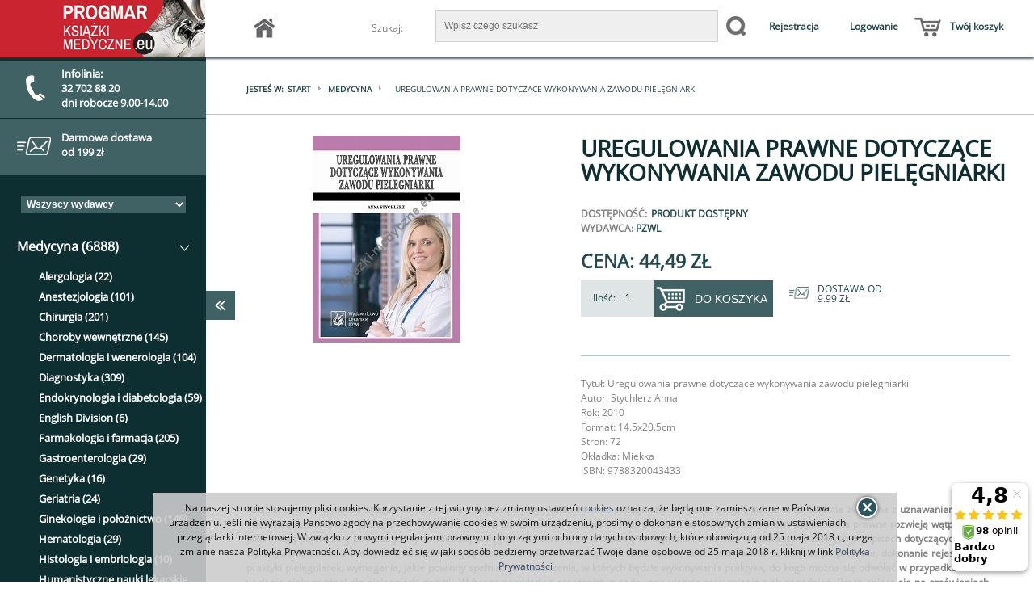

--- FILE ---
content_type: text/html; charset=utf-8
request_url: https://www.ksiazki-medyczne.eu/uregulowania-prawne-dotyczace-wykonywania-zawodu-pielegniarki-49737.html
body_size: 18670
content:
<!DOCTYPE html>
<html xmlns="http://www.w3.org/1999/xhtml" xml:lang="pl" lang="pl">
   <head>
   <meta name="viewport" content="width=device-width, user-scalable=no">
      
      
      
      
       
      
      
            
   <script type="text/javascript" src="/js/jquery-1.7.2.min.js"></script>
   <script type="text/javascript" src="/js/js.cookie.js"></script>
   
   <script type="text/javascript">
    var panel_tog = function(state, e) {
    var main_panel = document.getElementById('main_panel');
    var btn = document.getElementById('main_panel_btn');
    var btn_2 = document.getElementById('main_panel_btn_2');
    var sub_panel = document.getElementById('sub_panel');
   
   if (e) {
      e.stopPropagation();
   }
   
   if (state == 0) {
      main_panel.className = '';
      btn.className = 'panel_btn';
      setTimeout(function(){ btn_2.style.display = ''; }, 330);
      
   } else if (state == 1) {
      main_panel.className = 'slide';
      btn.className = 'panel_btn';
      btn_2.style.display = 'none';
   } else {
      if (!main_panel.className) {
         main_panel.className = 'slide';
         btn.className = 'panel_btn';
         btn_2.style.display = 'none';
      } else {
         main_panel.className = '';
         btn.className = 'panel_btn';
         setTimeout(function(){ btn_2.style.display = ''; }, 330);
      }
   }
   
   //setTimeout(function(){
   //   jQuery('.p_oczka').css({
   //    width: '99%'
   //  });
   //   jQuery('.p_oczka').css({
   //    width: '100%'
   //  });
   //}, 530);
};


jQuery(function($) {
   $(document).ready(function()
   {
      $( ".p_pos_r" ).click(function() {     
         $(this).hide("slide", { direction: "right" }, 1000);
      });
      function checkPosition() {
          if (window.matchMedia('(max-width: 600px)').matches) {
              panel_tog(0);   
          } else {
               panel_tog(1);
          }
      };
      checkPosition();
      $(window).bind("resize", checkPosition)
      $('#main_panel').on('scroll', function () {
       $('#sub_canvas').scrollTop($(this).scrollTop());
      });

      $('#sub_canvas').on('scroll', function () {
       $('#main_panel').scrollTop($(this).scrollTop());
      });

        $("li.toggle").click(function()
         {
            $(".contact").slideToggle();
            return false;
         }); 
          
       }); 

});

jQuery(function($) {
    $(document).ready(function(){
        $(".k_ftcoltit").click(function(){
            if ($(window).width() < 490){
                $(this).parent().find(".k_fccontent").slideToggle();
            }
        });
    });

});



   </script>


<!-- Facebook Pixel Code -->

<script>

!function(f,b,e,v,n,t,s)

{if(f.fbq)return;n=f.fbq=function(){n.callMethod?

n.callMethod.apply(n,arguments):n.queue.push(arguments)};

if(!f._fbq)f._fbq=n;n.push=n;n.loaded=!0;n.version='2.0';

n.queue=[];t=b.createElement(e);t.async=!0;

t.src=v;s=b.getElementsByTagName(e)[0];

s.parentNode.insertBefore(t,s)}(window,document,'script',

'https://connect.facebook.net/en_US/fbevents.js');

fbq('init', '2404233156474888'); 

fbq('track', 'PageView');

</script>

<noscript>

<img height="1" width="1"

src="https://www.facebook.com/tr?id=2404233156474888&ev=PageView

&noscript=1"/>

</noscript>

<!-- End Facebook Pixel Code -->
   
   <link rel="dns-prefetch" href="//ssl.ceneo.pl">
   <script type="text/javascript" src="https://ssl.ceneo.pl/shops/v3/script.js?accountGuid=2793cd0d-d7eb-46a7-850b-e745c96f3f82"></script>
   


   <link href="/css/frontend/theme/maxmed/style.css" rel="stylesheet" type="text/css">
   <link href="/css/frontend/theme/maxmed/magic.css" rel="stylesheet" type="text/css">
   <link href="/css/frontend/theme/maxmed/hover.css" rel="stylesheet" type="text/css">
   <link href="/css/frontend/theme/maxmed/style1.css" rel="stylesheet" type="text/css">
   

   <link rel="stylesheet" type="text/css" href="/slick/slick.css"/>
   <link rel="stylesheet" type="text/css" href="/slick/slick-theme.css"/>




   
<meta http-equiv="Content-Type" content="text/html; charset=utf-8" />
<meta name="keywords" content="Uregulowania prawne dotyczące wykonywania zawodu pielęgniarki, Medycyna, PZWL, Uregulowania prawne dotyczace wykonywania zawodu pielegniarki" />
<meta name="description" content="➔ Uregulowania prawne dotyczące wykonywania zawodu pielęgniarki ✦ Najtańsza i Największa Księgarnia Medyczna ✦ Sprawdź Naszą Ofertę!" />
<title>Uregulowania prawne dotyczące wykonywania zawodu pielęgniarki - Książki Medyczne - Najtańsza Księgarnia Medyczna</title>
<link rel="canonical" href="https://www.ksiazki-medyczne.eu/uregulowania-prawne-dotyczace-wykonywania-zawodu-pielegniarki-49737.html" />
      <link href="/cache/css/39df098fb00092468d7a71cf22c0a865.css?lm=1433534504" rel="stylesheet" type="text/css" media="screen" />

      <link href="/cache/less/11202908368f5108c7edcfb22b149373.less?lm=1433534500" rel="stylesheet/less" />

      <script src="/cache/js/9ab122db6f7d7b9c042d2268fb0d4d8b.js?lm=1387139715" type="text/javascript"></script>

      <!--[if IE 6]>
         
      <![endif]-->
      <!--[if IE 7]>
         <link rel="stylesheet" type="text/css" media="screen" href="/css/frontend/theme/maxmed/ie7.css" />

      <![endif]-->
      <!--[if IE 8]>
         <link rel="stylesheet" type="text/css" media="screen" href="/css/frontend/theme/maxmed/ie8.css" />

      <![endif]-->     
      <!--[if IE 9]>
         <link rel="stylesheet" type="text/css" media="screen" href="/css/frontend/theme/maxmed/ie9.css" />

      <![endif]-->   
      <!--[if IE 10] -->
            <!--[endif] -->       
              
      <script type="text/javascript">
         less.env = "development";
         less.watch();
      </script>    
      
      <link rel="shortcut icon" type="image/x-icon" href="/favicon.ico" />
      




      <!-- Google Tag Manager -->
      
      <script>(function(w,d,s,l,i){w[l]=w[l]||[];w[l].push({'gtm.start':
      new Date().getTime(),event:'gtm.js'});var f=d.getElementsByTagName(s)[0],
      j=d.createElement(s),dl=l!='dataLayer'?'&l='+l:'';j.async=true;j.src=
      'https://www.googletagmanager.com/gtm.js?id='+i+dl;f.parentNode.insertBefore(j,f);
      })(window,document,'script','dataLayer','GTM-T4JW7V');</script>
      
      <!-- End Google Tag Manager -->

   </head>
   <body>
      <!-- Google Tag Manager (noscript) -->
      <noscript><iframe src="https://www.googletagmanager.com/ns.html?id=GTM-T4JW7V"
      height="0" width="0" style="display:none;visibility:hidden"></iframe></noscript>
      <!-- End Google Tag Manager (noscript) -->


          <script type="text/javascript" src="https://connect.facebook.net/pl_PL/all.js#xfbml=1"></script>
    <div id="facebook-slider" style="position: fixed;left:-420px;top: 90px;height: 82px;background: url('/images/frontend/theme/default2/fb-button.png') right top no-repeat;padding-right: 31px;cursor: pointer;z-index: 100;background-position:420px -4px;">
    	        
        	        <div id="facebook-box-site" style="background-color:white;">
		        <div id="fb-root"></div>
                        <div id="facebook_site_result"></div>
	        </div>
                
    </div>
<script type="text/javascript" language="javascript">
 //<![CDATA[
 jQuery(function ($)
 {
     $("#facebook_site_result").append('<fb:like-box href="http://www.facebook.com/pages/ksiazki-medyczneeu/202406383117118#" header="true" show_faces="true" stream="false" width="420" border_color="" colorscheme="light"></fb:like-box>');

     $("#facebook_box_result").append('<fb:like send="false" show_faces="true" action="like" width="420" href="https://ksiazki-medyczne.eu" colorscheme="dark" layout="standard" class="fb_edge_widget_with_comment fb_iframe_widget"></fb:like>');

     $(function () {
         $("#facebook-slider").hover(
         function(){
            $("#facebook-slider").stop(true, false).animate({left:"0"},"slow");
         },
         function(){
         $("#facebook-slider").stop(true, false).animate({left:"-420"},"slow");
                 }
         );
     })
 });
 //]]>
</script><div id="cookies_message" style="width: 100%; position:fixed; bottom:0; z-index:1000; display: none">
    <div id="message_close" style="z-index:10001;background-image: url('/images/frontend/theme/default2/buttons/close.png');cursor: pointer; height: 35px; position: relative; margin: 0px auto; right: -500px; top: 20px; width:35px;"></div>
    <div style="text-align:center; opacity:.9; font-size: 12px; color:#000000; margin: 0 auto;padding: 10px; width: 990px;z-index: 10000;background: #cccccc;">
         Na naszej stronie stosujemy pliki cookies. Korzystanie z tej witryny bez zmiany ustawień <a href="/webpage/polityka-prywatnosci.html" >cookies</a> oznacza, że będą one zamieszczane w Państwa urządzeniu.
Jeśli nie wyrażają Państwo zgody na przechowywanie cookies w swoim urządzeniu, prosimy o dokonanie stosownych zmian w ustawieniach przeglądarki internetowej.

W związku z nowymi regulacjami prawnymi dotyczącymi ochrony danych osobowych, które obowiązują od 25 maja 2018 r., ulega zmianie nasza Polityka Prywatności.
Aby dowiedzieć się w jaki sposób będziemy przetwarzać Twoje dane osobowe od 25 maja 2018 r. kliknij w link <a href="/webpage/polityka-prywatnosci.html" >Polityka Prywatności</a>

    </div>
</div>


<script type="text/javascript" src="/js/jquery.cookie.js"></script>
<script type="text/javascript">
jQuery(function ($)
{
    $(document).ready(function()
    {   
        var cookies_message = $('#cookies_message');
        if (!$.cookies.get('cookies_message_hidden')) {
            cookies_message.show();
        }

        $('#message_close').click(function(){
            cookies_message.hide();
            var expires_at = new Date();
            var years = 20;
            expires_at.setTime(expires_at.getTime() + 1000 * years * 365 * 24 * 60 * 60);
            $.cookies.set('cookies_message_hidden', true, {path: '/', expiresAt: expires_at});
        });
    });
});
</script>
<script type="text/javascript" src="https://ssl.ceneo.pl/shops/v3/script.js?accountGuid=2793cd0d-d7eb-46a7-850b-e745c96f3f82"></script>
          




<div id="document_container">

    <div id="sub_canvas">
        <div class="sub_canvas_2">
    <div onclick="panel_tog(null, event);" id="main_panel_btn_2" class="panel_btn p_pos_l">
        <div class="p_arrow_menu"><img class="dwa" src="/gfx/p_arrow_menu.png" alt="img" /></div>
    </div>
<div class="sub_all">
        
<div class="clr"></div>
        <div class="logo cotoje">
            <a href="/"><img src="/gfx/logo.png" alt="img" /></a>
        </div>

            <div class="p_env">
            <div class="logo cotoje pp_pp">
                <a href="/"><img src="/gfx/logo.png" alt="img" /></a>
            </div>
                <a href="/contact"><div class="p_env_0">
                                    <img src="/gfx/telefon.png" alt="img" /><div class="p_pp"><h5><p>Infolinia:</p><div class="p_ppp"><p>32 702 88 20</p><p>dni robocze 9.00-14.00</p></div></h5></div>
                                </div></a>
        
                <a href="/webpage/cennik-i-termin-dostawy.html"><div class="p_env_1">
                                    <img src="/gfx/koperta.png" alt="img" /><h5>Darmowa dostawa <br> od 199 zł</h5>
                                </div></a>
            </div>
</div>
        <div class="menu_left">
            <div class="kategorie">
                
                                           <div id="category_tree" class="block box roundies">
    <h3 class="head">
        Kategorie
    </h3>
    <div class="content">
    	<span class="wydawca">Wydawca</span>
        <div id="producer_filter" class="block">
    <form method="post" action="/producer/choose">
        <select name="id" id="id" onchange="this.form.submit()"><option value="">Wszyscy wydawcy</option>
<option value="858"> Wentz LLC</option>
<option value="973">24Trening</option>
<option value="239">A-Z</option>
<option value="729">Aba</option>
<option value="826">Agencja Anpress</option>
<option value="242">aim</option>
<option value="238">Alfa Medica Press</option>
<option value="246">Alma-Press</option>
<option value="863">Altenberg</option>
<option value="976">Anna Furmaniuk Tereapia Naturalna</option>
<option value="799">Arson</option>
<option value="846">Asteria</option>
<option value="868">Athlete Sp. z o.o.</option>
<option value="920">Atspublishing</option>
<option value="802">AWF Katowice</option>
<option value="215">Bestom</option>
<option value="245">BIO-STYL</option>
<option value="926">Biomedica</option>
<option value="244">BIOSPORT</option>
<option value="880">BlogOjciec</option>
<option value="912">Body Medica</option>
<option value="613">Borgis</option>
<option value="974">Bracia Rodzeń</option>
<option value="235">BUCHMANN</option>
<option value="853">Centrum Metody Krakowskiej</option>
<option value="859">Co Ja Na To</option>
<option value="894">Co-Libris</option>
<option value="580">Continuo</option>
<option value="212">CZELEJ</option>
<option value="223">DB Publishing</option>
<option value="925">Dia-Pol</option>
<option value="606">Difin</option>
<option value="581">DK MEDIA</option>
<option value="875">Dorian Łomża</option>
<option value="971">DR RŻANY PUBLISHING</option>
<option value="915">Dziennik Zabaw</option>
<option value="879">Echo kompendium</option>
<option value="862">EDICON</option>
<option value="819">Edra Urban & Partner</option>
<option value="919">EduFactory</option>
<option value="827">edumetriq</option>
<option value="918">EkoBosacka</option>
<option value="583">ELAMED</option>
<option value="824">ELSEVIER</option>
<option value="4">Elsevier Urban & Partner</option>
<option value="809">Empis</option>
<option value="835">Esteri</option>
<option value="253">Exemplum</option>
<option value="986">Exit</option>
<option value="896">Fizjopress</option>
<option value="975">Forma Na Szczyt</option>
<option value="914">Forum</option>
<option value="893">Fundacja PRODESTE</option>
<option value="922">G64</option>
<option value="811">Gabinet Odnowy Biologicznej Leczenie Żywieniem Jadwiga Kempisty</option>
<option value="255">Galaktyka</option>
<option value="978">Groomedia Sp z .o.o.</option>
<option value="261">GWP</option>
<option value="841">Górnicki</option>
<option value="907">Hair-360</option>
<option value="758">Harmonia</option>
<option value="733">Help Med</option>
<option value="738">i-medica</option>
<option value="856">IGŁOTERAPIA</option>
<option value="241">Infor ekspert</option>
<option value="874">Inny</option>
<option value="981">Instytut Aromaterapii</option>
<option value="822">Instytut Patologii Narządu Ruchu</option>
<option value="910">ITEM PUBLISHING</option>
<option value="923">Iterium</option>
<option value="924">Jolanata Bielińska</option>
<option value="881">Kalendarz Fizjoterapeuty</option>
<option value="847">Kargo Karol Gorzechowski</option>
<option value="5">Kasper</option>
<option value="882">Kaveo Publishing</option>
<option value="852">Korso</option>
<option value="650">Kos</option>
<option value="252">KosMeD</option>
<option value="698">KR</option>
<option value="984">KS OmniScriptum Publishing</option>
<option value="230">Kwintesencja</option>
<option value="588">LAPISART</option>
<option value="844">Lepobooks</option>
<option value="828">Manipulacja powięzi</option>
<option value="903">Marcin Iwuć</option>
<option value="228">MARKMED</option>
<option value="966">MB</option>
<option value="229">Med Tour Press International</option>
<option value="851">MEDB</option>
<option value="599">Media Rodzina</option>
<option value="967">Mediacom Press Sp.z o.o.</option>
<option value="584">Medical Education</option>
<option value="661">Medical Tribune</option>
<option value="282">Medical Tribune Polska</option>
<option value="226">Medipage</option>
<option value="579">MEDISFERA</option>
<option value="754">Mediton</option>
<option value="587">Medkar</option>
<option value="213">MedPharm</option>
<option value="807">Medsportpress</option>
<option value="968">Medycyna Praktyczna</option>
<option value="864">Medyk</option>
<option value="917">Milion Kroków</option>
<option value="871">Mito Pharma</option>
<option value="905">MniamMniam</option>
<option value="849">Oficyna INGENIUM</option>
<option value="899">Oficyna Wydawnicza Nowa Matura</option>
<option value="987">OmniScriptum GmbH & Co KG</option>
<option value="985">OmniScriptum GmbH & Co. KG</option>
<option value="904">OSMPOWER</option>
<option value="276">PASCAL</option>
<option value="825">Paznokcie.pl</option>
<option value="902">Pharmindex</option>
<option value="977">Pole Do Popisu</option>
<option value="843">Polska Akademia Umiejętności</option>
<option value="236">Polska Rada Resuscytacji</option>
<option value="833">Polskie Towarzystwo Ortodontyczne</option>
<option value="854">Polskie Towarzystwo Psychiatryczne</option>
<option value="283">Pomorski Uniwersytet Medyczny</option>
<option value="876">Poradnia K</option>
<option value="820">Pro Medica Media</option>
<option value="970">Purelab Marek Skoczylas</option>
<option value="254">PWN</option>
<option value="735">PZWL</option>
<option value="262">REBIS</option>
<option value="243">REHMED</option>
<option value="251">ReHouse</option>
<option value="839">Roztoczańska Szkoła Ultrasonografii</option>
<option value="908">Ryszard Tytko</option>
<option value="872">S3 Publishing</option>
<option value="693">SBM</option>
<option value="603">Scholar</option>
<option value="586">Scientifica</option>
<option value="797">Skolio</option>
<option value="857">Standardy medyczne</option>
<option value="928">STUDIO ASTROPSYCHOLOGII</option>
<option value="224">Technomex</option>
<option value="913">Terapia Manualna</option>
<option value="221">TOP School</option>
<option value="869">Trening biegacza</option>
<option value="916">TuOkoniewska</option>
<option value="860">Uniwersytet Medyczny im. Piastów Śląskich we Wrocławiu</option>
<option value="842">VersusMedicus</option>
<option value="909">VESALIUS</option>
<option value="234">Via Medica</option>
<option value="702">Virgo</option>
<option value="983">Vital</option>
<option value="921">Wena Publishing House</option>
<option value="677">Wiedza i Praktyka</option>
<option value="281">Wulkan</option>
<option value="592">Wydawnictwa Komunikacji i Łączności WKŁ</option>
<option value="979">Wydawnictwa Uniwersytetu Warszawskiego</option>
<option value="897">Wydawnictwo AGARTHA</option>
<option value="982">Wydawnictwo Akademii Pomorskiej w Słupsku</option>
<option value="233">Wydawnictwo Edukacyjne</option>
<option value="753">Wydawnictwo Edukacyjne ESAN</option>
<option value="900">Wydawnictwo Edytorial</option>
<option value="850">Wydawnictwo Korso </option>
<option value="801">Wydawnictwo Logopedyczne</option>
<option value="219">Wydawnictwo Makmed</option>
<option value="222">WYDAWNICTWO MEDYCZNE ZL-R NATURA</option>
<option value="901">Wydawnictwo MEMUAR</option>
<option value="780">Wydawnictwo Metody Krakowskiej</option>
<option value="590">Wydawnictwo Naukowe PWN</option>
<option value="700">Wydawnictwo Naukowe UAM</option>
<option value="623">Wydawnictwo Naukowe UMK</option>
<option value="980">Wydawnictwo Naukowe Uniwersytetu Szczecińskiego</option>
<option value="898">Wydawnictwo Ortokursy</option>
<option value="591">Wydawnictwo Szkolne PWN</option>
<option value="713">Wydawnictwo Uniwersytetu Gdańskiego</option>
<option value="585">Wydawnictwo Uniwersytetu Jagiellońskiego</option>
<option value="817">Wydawnictwo Uniwersytetu Opolskiego</option>
<option value="845">Wydawnictwo Uniwersytetu Przyrodniczego we Wrocławiu</option>
<option value="711">Wydawnictwo Uniwersytetu Łódzkiego</option>
<option value="217">Wydawnictwo WSEiT</option>
</select>
        <noscript><input type="submit" name="commit" value="ok" /></noscript>
    </form>
</div>            
        <script type="text/javascript">
//<![CDATA[

        jQuery(function($) {
            $("#st_category-tree-931").treeview({
                collapsed: true,
                animated: "fast",
                prerendered: true
            });
        })

//]]>
</script><div class="st_category-tree x-panel x-panel-noborder x-tree"><div class="x-panel-bwrap"><div class="x-panel-body x-panel-body-noheader x-panel-body-noborder">
<ul id="st_category-tree-931" class="x-tree-root-ct x-tree-arrows">
    <li class="st_category-tree-element st_category-tree-element-last st_category-tree-element-minus-last">
        <div class="x-tree-node-el x-tree-node-expanded x-selected">
            <img class="x-tree-hitarea x-tree-ec-icon x-tree-elbow-minus-last x-tree-elbow-minus" src="/sfExtjs2Plugin/extjs/resources/images/default/s.gif" alt="" />
            <a class="x-tree-node-anchor x-tree-node-anchor-selected" href="/category/medycyna"><span>Medycyna (6888)</span></a>
        </div>
    <ul style="display: block" class="x-tree-node-ct">
    <li class="st_category-tree-element st_category-tree-element-first">
        <div class="x-tree-node-el x-tree-node-collapsed ">
            <img class="x-tree-ec-icon x-tree-elbow-plus x-tree-elbow-leaf" src="/sfExtjs2Plugin/extjs/resources/images/default/s.gif" alt="" />
            <a class="x-tree-node-anchor" href="/category/alergologia"><span>Alergologia (22)</span></a>
        </div>
    </li>
    <li class="st_category-tree-element">
        <div class="x-tree-node-el x-tree-node-collapsed ">
            <img class="x-tree-ec-icon x-tree-elbow-plus x-tree-elbow-leaf" src="/sfExtjs2Plugin/extjs/resources/images/default/s.gif" alt="" />
            <a class="x-tree-node-anchor" href="/category/anestezjologia"><span>Anestezjologia (101)</span></a>
        </div>
    </li>
    <li class="st_category-tree-element">
        <div class="x-tree-node-el x-tree-node-collapsed ">
            <img class="x-tree-ec-icon x-tree-elbow-plus x-tree-elbow-leaf" src="/sfExtjs2Plugin/extjs/resources/images/default/s.gif" alt="" />
            <a class="x-tree-node-anchor" href="/category/chirurgia"><span>Chirurgia (201)</span></a>
        </div>
    </li>
    <li class="st_category-tree-element">
        <div class="x-tree-node-el x-tree-node-collapsed ">
            <img class="x-tree-ec-icon x-tree-elbow-plus x-tree-elbow-leaf" src="/sfExtjs2Plugin/extjs/resources/images/default/s.gif" alt="" />
            <a class="x-tree-node-anchor" href="/category/choroby-wewnetrzne"><span>Choroby wewnętrzne (145)</span></a>
        </div>
    </li>
    <li class="st_category-tree-element">
        <div class="x-tree-node-el x-tree-node-collapsed ">
            <img class="x-tree-ec-icon x-tree-elbow-plus x-tree-elbow-leaf" src="/sfExtjs2Plugin/extjs/resources/images/default/s.gif" alt="" />
            <a class="x-tree-node-anchor" href="/category/dermatologia-i-wenerologia"><span>Dermatologia i wenerologia (104)</span></a>
        </div>
    </li>
    <li class="st_category-tree-element">
        <div class="x-tree-node-el x-tree-node-collapsed ">
            <img class="x-tree-ec-icon x-tree-elbow-plus x-tree-elbow-leaf" src="/sfExtjs2Plugin/extjs/resources/images/default/s.gif" alt="" />
            <a class="x-tree-node-anchor" href="/category/diagnostyka"><span>Diagnostyka (309)</span></a>
        </div>
    </li>
    <li class="st_category-tree-element">
        <div class="x-tree-node-el x-tree-node-collapsed ">
            <img class="x-tree-ec-icon x-tree-elbow-plus x-tree-elbow-leaf" src="/sfExtjs2Plugin/extjs/resources/images/default/s.gif" alt="" />
            <a class="x-tree-node-anchor" href="/category/endokrynologia-i-diabetologia"><span>Endokrynologia i diabetologia (59)</span></a>
        </div>
    </li>
    <li class="st_category-tree-element">
        <div class="x-tree-node-el x-tree-node-collapsed ">
            <img class="x-tree-ec-icon x-tree-elbow-plus x-tree-elbow-leaf" src="/sfExtjs2Plugin/extjs/resources/images/default/s.gif" alt="" />
            <a class="x-tree-node-anchor" href="/category/choroby-wewnetrzne-english-division"><span>English Division (6)</span></a>
        </div>
    </li>
    <li class="st_category-tree-element">
        <div class="x-tree-node-el x-tree-node-collapsed ">
            <img class="x-tree-ec-icon x-tree-elbow-plus x-tree-elbow-leaf" src="/sfExtjs2Plugin/extjs/resources/images/default/s.gif" alt="" />
            <a class="x-tree-node-anchor" href="/category/farmakologia-i-farmacja"><span>Farmakologia i farmacja (205)</span></a>
        </div>
    </li>
    <li class="st_category-tree-element">
        <div class="x-tree-node-el x-tree-node-collapsed ">
            <img class="x-tree-ec-icon x-tree-elbow-plus x-tree-elbow-leaf" src="/sfExtjs2Plugin/extjs/resources/images/default/s.gif" alt="" />
            <a class="x-tree-node-anchor" href="/category/gastroenterologia"><span>Gastroenterologia (29)</span></a>
        </div>
    </li>
    <li class="st_category-tree-element">
        <div class="x-tree-node-el x-tree-node-collapsed ">
            <img class="x-tree-ec-icon x-tree-elbow-plus x-tree-elbow-leaf" src="/sfExtjs2Plugin/extjs/resources/images/default/s.gif" alt="" />
            <a class="x-tree-node-anchor" href="/category/genetyka"><span>Genetyka (16)</span></a>
        </div>
    </li>
    <li class="st_category-tree-element">
        <div class="x-tree-node-el x-tree-node-collapsed ">
            <img class="x-tree-ec-icon x-tree-elbow-plus x-tree-elbow-leaf" src="/sfExtjs2Plugin/extjs/resources/images/default/s.gif" alt="" />
            <a class="x-tree-node-anchor" href="/category/geriatria"><span>Geriatria (24)</span></a>
        </div>
    </li>
    <li class="st_category-tree-element">
        <div class="x-tree-node-el x-tree-node-collapsed ">
            <img class="x-tree-ec-icon x-tree-elbow-plus x-tree-elbow-leaf" src="/sfExtjs2Plugin/extjs/resources/images/default/s.gif" alt="" />
            <a class="x-tree-node-anchor" href="/category/ginekologia-i-poloznictwo"><span>Ginekologia i położnictwo (146)</span></a>
        </div>
    </li>
    <li class="st_category-tree-element">
        <div class="x-tree-node-el x-tree-node-collapsed ">
            <img class="x-tree-ec-icon x-tree-elbow-plus x-tree-elbow-leaf" src="/sfExtjs2Plugin/extjs/resources/images/default/s.gif" alt="" />
            <a class="x-tree-node-anchor" href="/category/hematologia"><span>Hematologia (29)</span></a>
        </div>
    </li>
    <li class="st_category-tree-element">
        <div class="x-tree-node-el x-tree-node-collapsed ">
            <img class="x-tree-ec-icon x-tree-elbow-plus x-tree-elbow-leaf" src="/sfExtjs2Plugin/extjs/resources/images/default/s.gif" alt="" />
            <a class="x-tree-node-anchor" href="/category/histologia-i-embriologia"><span>Histologia i embriologia (10)</span></a>
        </div>
    </li>
    <li class="st_category-tree-element">
        <div class="x-tree-node-el x-tree-node-collapsed ">
            <img class="x-tree-ec-icon x-tree-elbow-plus x-tree-elbow-leaf" src="/sfExtjs2Plugin/extjs/resources/images/default/s.gif" alt="" />
            <a class="x-tree-node-anchor" href="/category/humanistyczne-nauki-lekarskie"><span>Humanistyczne nauki lekarskie (29)</span></a>
        </div>
    </li>
    <li class="st_category-tree-element">
        <div class="x-tree-node-el x-tree-node-collapsed ">
            <img class="x-tree-ec-icon x-tree-elbow-plus x-tree-elbow-leaf" src="/sfExtjs2Plugin/extjs/resources/images/default/s.gif" alt="" />
            <a class="x-tree-node-anchor" href="/category/immunologia"><span>Immunologia (38)</span></a>
        </div>
    </li>
    <li class="st_category-tree-element">
        <div class="x-tree-node-el x-tree-node-collapsed ">
            <img class="x-tree-ec-icon x-tree-elbow-plus x-tree-elbow-leaf" src="/sfExtjs2Plugin/extjs/resources/images/default/s.gif" alt="" />
            <a class="x-tree-node-anchor" href="/category/inne"><span>Inne (260)</span></a>
        </div>
    </li>
    <li class="st_category-tree-element">
        <div class="x-tree-node-el x-tree-node-collapsed ">
            <img class="x-tree-ec-icon x-tree-elbow-plus x-tree-elbow-leaf" src="/sfExtjs2Plugin/extjs/resources/images/default/s.gif" alt="" />
            <a class="x-tree-node-anchor" href="/category/intensywna-terapia-i-medycyna-ratunkowa"><span>Intensywna terapia i medycyna ratunkowa (147)</span></a>
        </div>
    </li>
    <li class="st_category-tree-element">
        <div class="x-tree-node-el x-tree-node-collapsed ">
            <img class="x-tree-ec-icon x-tree-elbow-plus x-tree-elbow-leaf" src="/sfExtjs2Plugin/extjs/resources/images/default/s.gif" alt="" />
            <a class="x-tree-node-anchor" href="/category/jezyki-obce"><span>Języki obce (38)</span></a>
        </div>
    </li>
    <li class="st_category-tree-element">
        <div class="x-tree-node-el x-tree-node-collapsed ">
            <img class="x-tree-ec-icon x-tree-elbow-plus x-tree-elbow-leaf" src="/sfExtjs2Plugin/extjs/resources/images/default/s.gif" alt="" />
            <a class="x-tree-node-anchor" href="/category/kardiologia-i-angiologia"><span>Kardiologia i angiologia (179)</span></a>
        </div>
    </li>
    <li class="st_category-tree-element">
        <div class="x-tree-node-el x-tree-node-collapsed ">
            <img class="x-tree-ec-icon x-tree-elbow-plus x-tree-elbow-leaf" src="/sfExtjs2Plugin/extjs/resources/images/default/s.gif" alt="" />
            <a class="x-tree-node-anchor" href="/category/medycyna-estetyczna-i-kosmetologia"><span>Medycyna estetyczna i kosmetologia (55)</span></a>
        </div>
    </li>
    <li class="st_category-tree-element">
        <div class="x-tree-node-el x-tree-node-collapsed ">
            <img class="x-tree-ec-icon x-tree-elbow-plus x-tree-elbow-leaf" src="/sfExtjs2Plugin/extjs/resources/images/default/s.gif" alt="" />
            <a class="x-tree-node-anchor" href="/category/medycyna-niekonwencjonalna-i-naturalna"><span>Medycyna niekonwencjonalna i naturalna (54)</span></a>
        </div>
    </li>
    <li class="st_category-tree-element">
        <div class="x-tree-node-el x-tree-node-collapsed ">
            <img class="x-tree-ec-icon x-tree-elbow-plus x-tree-elbow-leaf" src="/sfExtjs2Plugin/extjs/resources/images/default/s.gif" alt="" />
            <a class="x-tree-node-anchor" href="/category/medycyna-sportowa"><span>Medycyna sportowa (48)</span></a>
        </div>
    </li>
    <li class="st_category-tree-element">
        <div class="x-tree-node-el x-tree-node-collapsed ">
            <img class="x-tree-ec-icon x-tree-elbow-plus x-tree-elbow-leaf" src="/sfExtjs2Plugin/extjs/resources/images/default/s.gif" alt="" />
            <a class="x-tree-node-anchor" href="/category/medycyna-rodzinna"><span>Medycyna rodzinna (49)</span></a>
        </div>
    </li>
    <li class="st_category-tree-element">
        <div class="x-tree-node-el x-tree-node-collapsed ">
            <img class="x-tree-ec-icon x-tree-elbow-plus x-tree-elbow-leaf" src="/sfExtjs2Plugin/extjs/resources/images/default/s.gif" alt="" />
            <a class="x-tree-node-anchor" href="/category/mikrobiologia-i-choroby-zakazne"><span>Mikrobiologia i choroby zakaźne (35)</span></a>
        </div>
    </li>
    <li class="st_category-tree-element">
        <div class="x-tree-node-el x-tree-node-collapsed ">
            <img class="x-tree-ec-icon x-tree-elbow-plus x-tree-elbow-leaf" src="/sfExtjs2Plugin/extjs/resources/images/default/s.gif" alt="" />
            <a class="x-tree-node-anchor" href="/category/neonatologia-i-pediatria"><span>Neonatologia i pediatria (147)</span></a>
        </div>
    </li>
    <li class="st_category-tree-element">
        <div class="x-tree-node-el x-tree-node-collapsed ">
            <img class="x-tree-ec-icon x-tree-elbow-plus x-tree-elbow-leaf" src="/sfExtjs2Plugin/extjs/resources/images/default/s.gif" alt="" />
            <a class="x-tree-node-anchor" href="/category/okulistyka"><span>Okulistyka (48)</span></a>
        </div>
    </li>
    <li class="st_category-tree-element">
        <div class="x-tree-node-el x-tree-node-collapsed ">
            <img class="x-tree-ec-icon x-tree-elbow-plus x-tree-elbow-leaf" src="/sfExtjs2Plugin/extjs/resources/images/default/s.gif" alt="" />
            <a class="x-tree-node-anchor" href="/category/onkologia"><span>Onkologia (131)</span></a>
        </div>
    </li>
    <li class="st_category-tree-element">
        <div class="x-tree-node-el x-tree-node-collapsed ">
            <img class="x-tree-ec-icon x-tree-elbow-plus x-tree-elbow-leaf" src="/sfExtjs2Plugin/extjs/resources/images/default/s.gif" alt="" />
            <a class="x-tree-node-anchor" href="/category/ortopedia-i-traumatologia"><span>Ortopedia i traumatologia (137)</span></a>
        </div>
    </li>
    <li class="st_category-tree-element">
        <div class="x-tree-node-el x-tree-node-collapsed ">
            <img class="x-tree-ec-icon x-tree-elbow-plus x-tree-elbow-leaf" src="/sfExtjs2Plugin/extjs/resources/images/default/s.gif" alt="" />
            <a class="x-tree-node-anchor" href="/category/otorynolaryngologia"><span>Otorynolaryngologia (22)</span></a>
        </div>
    </li>
    <li class="st_category-tree-element">
        <div class="x-tree-node-el x-tree-node-collapsed ">
            <img class="x-tree-ec-icon x-tree-elbow-plus x-tree-elbow-leaf" src="/sfExtjs2Plugin/extjs/resources/images/default/s.gif" alt="" />
            <a class="x-tree-node-anchor" href="/category/patologia-i-patofizjologia"><span>Patologia i patofizjologia (28)</span></a>
        </div>
    </li>
    <li class="st_category-tree-element">
        <div class="x-tree-node-el x-tree-node-collapsed ">
            <img class="x-tree-ec-icon x-tree-elbow-plus x-tree-elbow-leaf" src="/sfExtjs2Plugin/extjs/resources/images/default/s.gif" alt="" />
            <a class="x-tree-node-anchor" href="/category/pielegniarstwo"><span>Pielęgniarstwo (116)</span></a>
        </div>
    </li>
    <li class="st_category-tree-element">
        <div class="x-tree-node-el x-tree-node-collapsed ">
            <img class="x-tree-ec-icon x-tree-elbow-plus x-tree-elbow-leaf" src="/sfExtjs2Plugin/extjs/resources/images/default/s.gif" alt="" />
            <a class="x-tree-node-anchor" href="/category/podstawowe-nauki-medyczne"><span>Podstawowe nauki medyczne (174)</span></a>
        </div>
    </li>
    <li class="st_category-tree-element">
        <div class="x-tree-node-el x-tree-node-collapsed ">
            <img class="x-tree-ec-icon x-tree-elbow-plus x-tree-elbow-leaf" src="/sfExtjs2Plugin/extjs/resources/images/default/s.gif" alt="" />
            <a class="x-tree-node-anchor" href="/category/psychiatria-i-neurologia"><span>Psychiatria i neurologia (251)</span></a>
        </div>
    </li>
    <li class="st_category-tree-element st_category-tree-element-plus">
        <div class="x-tree-node-el x-tree-node-collapsed ">
            <img class="x-tree-hitarea x-tree-ec-icon x-tree-elbow-plus" src="/sfExtjs2Plugin/extjs/resources/images/default/s.gif" alt="" />
            <a class="x-tree-node-anchor" href="/category/psychologia"><span>Psychologia (207)</span></a>
        </div>
    <ul style="display: none" class="x-tree-node-ct">
    <li class="st_category-tree-element st_category-tree-element-last st_category-tree-element-leaf-last">
        <div class="x-tree-node-el x-tree-node-collapsed ">
            <img class="x-tree-ec-icon x-tree-elbow-plus x-tree-elbow-leaf" src="/sfExtjs2Plugin/extjs/resources/images/default/s.gif" alt="" />
            <a class="x-tree-node-anchor" href="/category/psychologia-psychoanaliza"><span>Psychoanaliza (68)</span></a>
        </div>
    </li>
    </ul></li>
    <li class="st_category-tree-element">
        <div class="x-tree-node-el x-tree-node-collapsed ">
            <img class="x-tree-ec-icon x-tree-elbow-plus x-tree-elbow-leaf" src="/sfExtjs2Plugin/extjs/resources/images/default/s.gif" alt="" />
            <a class="x-tree-node-anchor" href="/category/pulmunologia"><span>Pulmunologia (37)</span></a>
        </div>
    </li>
    <li class="st_category-tree-element">
        <div class="x-tree-node-el x-tree-node-collapsed ">
            <img class="x-tree-ec-icon x-tree-elbow-plus x-tree-elbow-leaf" src="/sfExtjs2Plugin/extjs/resources/images/default/s.gif" alt="" />
            <a class="x-tree-node-anchor" href="/category/rehabilitacja-i-fizjoterapia"><span>Rehabilitacja i fizjoterapia (288)</span></a>
        </div>
    </li>
    <li class="st_category-tree-element">
        <div class="x-tree-node-el x-tree-node-collapsed ">
            <img class="x-tree-ec-icon x-tree-elbow-plus x-tree-elbow-leaf" src="/sfExtjs2Plugin/extjs/resources/images/default/s.gif" alt="" />
            <a class="x-tree-node-anchor" href="/category/reumatologia"><span>Reumatologia (22)</span></a>
        </div>
    </li>
    <li class="st_category-tree-element">
        <div class="x-tree-node-el x-tree-node-collapsed ">
            <img class="x-tree-ec-icon x-tree-elbow-plus x-tree-elbow-leaf" src="/sfExtjs2Plugin/extjs/resources/images/default/s.gif" alt="" />
            <a class="x-tree-node-anchor" href="/category/stomatologia"><span>Stomatologia (272)</span></a>
        </div>
    </li>
    <li class="st_category-tree-element">
        <div class="x-tree-node-el x-tree-node-collapsed ">
            <img class="x-tree-ec-icon x-tree-elbow-plus x-tree-elbow-leaf" src="/sfExtjs2Plugin/extjs/resources/images/default/s.gif" alt="" />
            <a class="x-tree-node-anchor" href="/category/toksykologia"><span>Toksykologia (17)</span></a>
        </div>
    </li>
    <li class="st_category-tree-element">
        <div class="x-tree-node-el x-tree-node-collapsed ">
            <img class="x-tree-ec-icon x-tree-elbow-plus x-tree-elbow-leaf" src="/sfExtjs2Plugin/extjs/resources/images/default/s.gif" alt="" />
            <a class="x-tree-node-anchor" href="/category/urologia"><span>Urologia (25)</span></a>
        </div>
    </li>
    <li class="st_category-tree-element">
        <div class="x-tree-node-el x-tree-node-collapsed ">
            <img class="x-tree-ec-icon x-tree-elbow-plus x-tree-elbow-leaf" src="/sfExtjs2Plugin/extjs/resources/images/default/s.gif" alt="" />
            <a class="x-tree-node-anchor" href="/category/weterynaria"><span>Weterynaria (130)</span></a>
        </div>
    </li>
    <li class="st_category-tree-element">
        <div class="x-tree-node-el x-tree-node-collapsed ">
            <img class="x-tree-ec-icon x-tree-elbow-plus x-tree-elbow-leaf" src="/sfExtjs2Plugin/extjs/resources/images/default/s.gif" alt="" />
            <a class="x-tree-node-anchor" href="/category/zdrowie-publiczne-i-epidemiologia"><span>Zdrowie publiczne i epidemiologia (60)</span></a>
        </div>
    </li>
    <li class="st_category-tree-element">
        <div class="x-tree-node-el x-tree-node-collapsed ">
            <img class="x-tree-ec-icon x-tree-elbow-plus x-tree-elbow-leaf" src="/sfExtjs2Plugin/extjs/resources/images/default/s.gif" alt="" />
            <a class="x-tree-node-anchor" href="/category/zywienie"><span>Żywienie (109)</span></a>
        </div>
    </li>
    <li class="st_category-tree-element">
        <div class="x-tree-node-el x-tree-node-collapsed ">
            <img class="x-tree-ec-icon x-tree-elbow-plus x-tree-elbow-leaf" src="/sfExtjs2Plugin/extjs/resources/images/default/s.gif" alt="" />
            <a class="x-tree-node-anchor" href="/category/pediatria"><span>Pediatria (33)</span></a>
        </div>
    </li>
    <li class="st_category-tree-element">
        <div class="x-tree-node-el x-tree-node-collapsed ">
            <img class="x-tree-ec-icon x-tree-elbow-plus x-tree-elbow-leaf" src="/sfExtjs2Plugin/extjs/resources/images/default/s.gif" alt="" />
            <a class="x-tree-node-anchor" href="/category/neurologia"><span>Neurologia (27)</span></a>
        </div>
    </li>
    <li class="st_category-tree-element st_category-tree-element-last st_category-tree-element-leaf-last">
        <div class="x-tree-node-el x-tree-node-collapsed ">
            <img class="x-tree-ec-icon x-tree-elbow-plus x-tree-elbow-leaf" src="/sfExtjs2Plugin/extjs/resources/images/default/s.gif" alt="" />
            <a class="x-tree-node-anchor" href="/category/medycyna-niekonwencjonalna-i-nauralna"><span>Medycyna niekonwencjonalna i nauralna (4)</span></a>
        </div>
    </li>
</ul>
</div></div></div><script type="text/javascript">
//<![CDATA[

        jQuery(function($) {
            $("#st_category-tree-1178").treeview({
                collapsed: true,
                animated: "fast",
                prerendered: true
            });
        })

//]]>
</script><div class="st_category-tree x-panel x-panel-noborder x-tree"><div class="x-panel-bwrap"><div class="x-panel-body x-panel-body-noheader x-panel-body-noborder">
<ul id="st_category-tree-1178" class="x-tree-root-ct x-tree-arrows">
    <li class="st_category-tree-element st_category-tree-element-last st_category-tree-element-plus-last">
        <div class="x-tree-node-el x-tree-node-collapsed ">
            <img class="x-tree-hitarea x-tree-ec-icon x-tree-elbow-plus-last x-tree-elbow-plus" src="/sfExtjs2Plugin/extjs/resources/images/default/s.gif" alt="" />
            <a class="x-tree-node-anchor" href="/category/psychologia-"><span>Literatura (1424)</span></a>
        </div>
    <ul style="display: none" class="x-tree-node-ct">
    <li class="st_category-tree-element st_category-tree-element-plus">
        <div class="x-tree-node-el x-tree-node-collapsed ">
            <img class="x-tree-hitarea x-tree-ec-icon x-tree-elbow-plus" src="/sfExtjs2Plugin/extjs/resources/images/default/s.gif" alt="" />
            <a class="x-tree-node-anchor" href="/category/psychologia--1179"><span>Psychologia (111)</span></a>
        </div>
    <ul style="display: none" class="x-tree-node-ct">
    <li class="st_category-tree-element st_category-tree-element-first">
        <div class="x-tree-node-el x-tree-node-collapsed ">
            <img class="x-tree-ec-icon x-tree-elbow-plus x-tree-elbow-leaf" src="/sfExtjs2Plugin/extjs/resources/images/default/s.gif" alt="" />
            <a class="x-tree-node-anchor" href="/category/psychologia-lit-fachowa"><span>Lit. fachowa (2)</span></a>
        </div>
    </li>
    <li class="st_category-tree-element">
        <div class="x-tree-node-el x-tree-node-collapsed ">
            <img class="x-tree-ec-icon x-tree-elbow-plus x-tree-elbow-leaf" src="/sfExtjs2Plugin/extjs/resources/images/default/s.gif" alt="" />
            <a class="x-tree-node-anchor" href="/category/psychologia-lit-popularnonaukowa"><span>Lit. popularnonaukowa (1)</span></a>
        </div>
    </li>
    <li class="st_category-tree-element">
        <div class="x-tree-node-el x-tree-node-collapsed ">
            <img class="x-tree-ec-icon x-tree-elbow-plus x-tree-elbow-leaf" src="/sfExtjs2Plugin/extjs/resources/images/default/s.gif" alt="" />
            <a class="x-tree-node-anchor" href="/category/psychologia-monografie-naukowe"><span>Monografie naukowe (5)</span></a>
        </div>
    </li>
    <li class="st_category-tree-element st_category-tree-element-last st_category-tree-element-plus-last">
        <div class="x-tree-node-el x-tree-node-collapsed x-tree-node-last ">
            <img class="x-tree-hitarea x-tree-ec-icon x-tree-elbow-plus-last x-tree-elbow-plus" src="/sfExtjs2Plugin/extjs/resources/images/default/s.gif" alt="" />
            <a class="x-tree-node-anchor" href="/category/psychologia-poradniki"><span>Poradniki (25)</span></a>
        </div>
    <ul style="display: none" class="x-tree-node-ct">
    <li class="st_category-tree-element st_category-tree-element-first">
        <div class="x-tree-node-el x-tree-node-collapsed ">
            <img class="x-tree-ec-icon x-tree-elbow-plus x-tree-elbow-leaf" src="/sfExtjs2Plugin/extjs/resources/images/default/s.gif" alt="" />
            <a class="x-tree-node-anchor" href="/category/psychologia-poradniki-dla-par"><span>Dla par (1)</span></a>
        </div>
    </li>
    <li class="st_category-tree-element">
        <div class="x-tree-node-el x-tree-node-collapsed ">
            <img class="x-tree-ec-icon x-tree-elbow-plus x-tree-elbow-leaf" src="/sfExtjs2Plugin/extjs/resources/images/default/s.gif" alt="" />
            <a class="x-tree-node-anchor" href="/category/psychologia-poradniki-dla-rodzicow"><span>Dla rodziców (2)</span></a>
        </div>
    </li>
    <li class="st_category-tree-element">
        <div class="x-tree-node-el x-tree-node-collapsed ">
            <img class="x-tree-ec-icon x-tree-elbow-plus x-tree-elbow-leaf" src="/sfExtjs2Plugin/extjs/resources/images/default/s.gif" alt="" />
            <a class="x-tree-node-anchor" href="/category/psychologia-poradniki-inne"><span>Inne (1)</span></a>
        </div>
    </li>
    <li class="st_category-tree-element">
        <div class="x-tree-node-el x-tree-node-collapsed ">
            <img class="x-tree-ec-icon x-tree-elbow-plus x-tree-elbow-leaf" src="/sfExtjs2Plugin/extjs/resources/images/default/s.gif" alt="" />
            <a class="x-tree-node-anchor" href="/category/psychologia-poradniki-komunikacja"><span>Komunikacja (1)</span></a>
        </div>
    </li>
    <li class="st_category-tree-element">
        <div class="x-tree-node-el x-tree-node-collapsed ">
            <img class="x-tree-ec-icon x-tree-elbow-plus x-tree-elbow-leaf" src="/sfExtjs2Plugin/extjs/resources/images/default/s.gif" alt="" />
            <a class="x-tree-node-anchor" href="/category/psychologia-poradniki-motywacyjne"><span>Motywacyjne (3)</span></a>
        </div>
    </li>
    <li class="st_category-tree-element">
        <div class="x-tree-node-el x-tree-node-collapsed ">
            <img class="x-tree-ec-icon x-tree-elbow-plus x-tree-elbow-leaf" src="/sfExtjs2Plugin/extjs/resources/images/default/s.gif" alt="" />
            <a class="x-tree-node-anchor" href="/category/psychologia-poradniki-rozwoj-osobisty"><span>Rozwój osobisty (6)</span></a>
        </div>
    </li>
    <li class="st_category-tree-element">
        <div class="x-tree-node-el x-tree-node-collapsed ">
            <img class="x-tree-ec-icon x-tree-elbow-plus x-tree-elbow-leaf" src="/sfExtjs2Plugin/extjs/resources/images/default/s.gif" alt="" />
            <a class="x-tree-node-anchor" href="/category/psychologia-poradniki-terapeutyczne"><span>Terapeutyczne (4)</span></a>
        </div>
    </li>
    <li class="st_category-tree-element">
        <div class="x-tree-node-el x-tree-node-collapsed ">
            <img class="x-tree-ec-icon x-tree-elbow-plus x-tree-elbow-leaf" src="/sfExtjs2Plugin/extjs/resources/images/default/s.gif" alt="" />
            <a class="x-tree-node-anchor" href="/category/psychologia-poradniki-umysl"><span>Umysł (1)</span></a>
        </div>
    </li>
    <li class="st_category-tree-element st_category-tree-element-last st_category-tree-element-leaf-last">
        <div class="x-tree-node-el x-tree-node-collapsed ">
            <img class="x-tree-ec-icon x-tree-elbow-plus x-tree-elbow-leaf" src="/sfExtjs2Plugin/extjs/resources/images/default/s.gif" alt="" />
            <a class="x-tree-node-anchor" href="/category/psychologia-poradniki-uzaleznienia"><span>Uzależnienia (1)</span></a>
        </div>
    </li>
    </ul></li>
    </ul></li>
    <li class="st_category-tree-element">
        <div class="x-tree-node-el x-tree-node-collapsed ">
            <img class="x-tree-ec-icon x-tree-elbow-plus x-tree-elbow-leaf" src="/sfExtjs2Plugin/extjs/resources/images/default/s.gif" alt="" />
            <a class="x-tree-node-anchor" href="/category/antropologia"><span>Antropologia (4)</span></a>
        </div>
    </li>
    <li class="st_category-tree-element">
        <div class="x-tree-node-el x-tree-node-collapsed ">
            <img class="x-tree-ec-icon x-tree-elbow-plus x-tree-elbow-leaf" src="/sfExtjs2Plugin/extjs/resources/images/default/s.gif" alt="" />
            <a class="x-tree-node-anchor" href="/category/atlasy"><span>Atlasy (9)</span></a>
        </div>
    </li>
    <li class="st_category-tree-element">
        <div class="x-tree-node-el x-tree-node-collapsed ">
            <img class="x-tree-ec-icon x-tree-elbow-plus x-tree-elbow-leaf" src="/sfExtjs2Plugin/extjs/resources/images/default/s.gif" alt="" />
            <a class="x-tree-node-anchor" href="/category/audiobooks"><span>Audiobooks (1)</span></a>
        </div>
    </li>
    <li class="st_category-tree-element st_category-tree-element-plus">
        <div class="x-tree-node-el x-tree-node-collapsed ">
            <img class="x-tree-hitarea x-tree-ec-icon x-tree-elbow-plus" src="/sfExtjs2Plugin/extjs/resources/images/default/s.gif" alt="" />
            <a class="x-tree-node-anchor" href="/category/biografie"><span>Biografie (7)</span></a>
        </div>
    <ul style="display: none" class="x-tree-node-ct">
    <li class="st_category-tree-element st_category-tree-element-first">
        <div class="x-tree-node-el x-tree-node-collapsed ">
            <img class="x-tree-ec-icon x-tree-elbow-plus x-tree-elbow-leaf" src="/sfExtjs2Plugin/extjs/resources/images/default/s.gif" alt="" />
            <a class="x-tree-node-anchor" href="/category/biografie-autobiografie"><span>Autobiografie (1)</span></a>
        </div>
    </li>
    <li class="st_category-tree-element">
        <div class="x-tree-node-el x-tree-node-collapsed ">
            <img class="x-tree-ec-icon x-tree-elbow-plus x-tree-elbow-leaf" src="/sfExtjs2Plugin/extjs/resources/images/default/s.gif" alt="" />
            <a class="x-tree-node-anchor" href="/category/biografie-politykow"><span>Polityków (1)</span></a>
        </div>
    </li>
    <li class="st_category-tree-element">
        <div class="x-tree-node-el x-tree-node-collapsed ">
            <img class="x-tree-ec-icon x-tree-elbow-plus x-tree-elbow-leaf" src="/sfExtjs2Plugin/extjs/resources/images/default/s.gif" alt="" />
            <a class="x-tree-node-anchor" href="/category/biografie-sportowcow"><span>Sportowców (1)</span></a>
        </div>
    </li>
    <li class="st_category-tree-element st_category-tree-element-last st_category-tree-element-leaf-last">
        <div class="x-tree-node-el x-tree-node-collapsed ">
            <img class="x-tree-ec-icon x-tree-elbow-plus x-tree-elbow-leaf" src="/sfExtjs2Plugin/extjs/resources/images/default/s.gif" alt="" />
            <a class="x-tree-node-anchor" href="/category/biografie-swietych-i-ludzi-kosciola"><span>Świętych i ludzi kościoła (1)</span></a>
        </div>
    </li>
    </ul></li>
    <li class="st_category-tree-element">
        <div class="x-tree-node-el x-tree-node-collapsed ">
            <img class="x-tree-ec-icon x-tree-elbow-plus x-tree-elbow-leaf" src="/sfExtjs2Plugin/extjs/resources/images/default/s.gif" alt="" />
            <a class="x-tree-node-anchor" href="/category/biologia-etologia"><span>Biologia / Etologia (17)</span></a>
        </div>
    </li>
    <li class="st_category-tree-element st_category-tree-element-plus">
        <div class="x-tree-node-el x-tree-node-collapsed ">
            <img class="x-tree-hitarea x-tree-ec-icon x-tree-elbow-plus" src="/sfExtjs2Plugin/extjs/resources/images/default/s.gif" alt="" />
            <a class="x-tree-node-anchor" href="/category/biznes"><span>Biznes (13)</span></a>
        </div>
    <ul style="display: none" class="x-tree-node-ct">
    <li class="st_category-tree-element st_category-tree-element-first">
        <div class="x-tree-node-el x-tree-node-collapsed ">
            <img class="x-tree-ec-icon x-tree-elbow-plus x-tree-elbow-leaf" src="/sfExtjs2Plugin/extjs/resources/images/default/s.gif" alt="" />
            <a class="x-tree-node-anchor" href="/category/biznes-lit-faktu"><span>Lit. Faktu (1)</span></a>
        </div>
    </li>
    <li class="st_category-tree-element">
        <div class="x-tree-node-el x-tree-node-collapsed ">
            <img class="x-tree-ec-icon x-tree-elbow-plus x-tree-elbow-leaf" src="/sfExtjs2Plugin/extjs/resources/images/default/s.gif" alt="" />
            <a class="x-tree-node-anchor" href="/category/biznes-poradniki"><span>Poradniki (3)</span></a>
        </div>
    </li>
    <li class="st_category-tree-element st_category-tree-element-last st_category-tree-element-leaf-last">
        <div class="x-tree-node-el x-tree-node-collapsed ">
            <img class="x-tree-ec-icon x-tree-elbow-plus x-tree-elbow-leaf" src="/sfExtjs2Plugin/extjs/resources/images/default/s.gif" alt="" />
            <a class="x-tree-node-anchor" href="/category/biznes-zarzadzanie-poradniki"><span>Zarządzanie / Poradniki (3)</span></a>
        </div>
    </li>
    </ul></li>
    <li class="st_category-tree-element">
        <div class="x-tree-node-el x-tree-node-collapsed ">
            <img class="x-tree-ec-icon x-tree-elbow-plus x-tree-elbow-leaf" src="/sfExtjs2Plugin/extjs/resources/images/default/s.gif" alt="" />
            <a class="x-tree-node-anchor" href="/category/ekonomia-podreczniki-akademickie"><span>Ekonomia / Podręczniki akademickie (5)</span></a>
        </div>
    </li>
    <li class="st_category-tree-element st_category-tree-element-plus">
        <div class="x-tree-node-el x-tree-node-collapsed ">
            <img class="x-tree-hitarea x-tree-ec-icon x-tree-elbow-plus" src="/sfExtjs2Plugin/extjs/resources/images/default/s.gif" alt="" />
            <a class="x-tree-node-anchor" href="/category/ezoteryka"><span>Ezoteryka (9)</span></a>
        </div>
    <ul style="display: none" class="x-tree-node-ct">
    <li class="st_category-tree-element st_category-tree-element-first">
        <div class="x-tree-node-el x-tree-node-collapsed ">
            <img class="x-tree-ec-icon x-tree-elbow-plus x-tree-elbow-leaf" src="/sfExtjs2Plugin/extjs/resources/images/default/s.gif" alt="" />
            <a class="x-tree-node-anchor" href="/category/ezoteryka-astrologia"><span>Astrologia (1)</span></a>
        </div>
    </li>
    <li class="st_category-tree-element st_category-tree-element-last st_category-tree-element-leaf-last">
        <div class="x-tree-node-el x-tree-node-collapsed ">
            <img class="x-tree-ec-icon x-tree-elbow-plus x-tree-elbow-leaf" src="/sfExtjs2Plugin/extjs/resources/images/default/s.gif" alt="" />
            <a class="x-tree-node-anchor" href="/category/ezoteryka-senniki"><span>Senniki (1)</span></a>
        </div>
    </li>
    </ul></li>
    <li class="st_category-tree-element">
        <div class="x-tree-node-el x-tree-node-collapsed ">
            <img class="x-tree-ec-icon x-tree-elbow-plus x-tree-elbow-leaf" src="/sfExtjs2Plugin/extjs/resources/images/default/s.gif" alt="" />
            <a class="x-tree-node-anchor" href="/category/filozofia"><span>Filozofia (6)</span></a>
        </div>
    </li>
    <li class="st_category-tree-element">
        <div class="x-tree-node-el x-tree-node-collapsed ">
            <img class="x-tree-ec-icon x-tree-elbow-plus x-tree-elbow-leaf" src="/sfExtjs2Plugin/extjs/resources/images/default/s.gif" alt="" />
            <a class="x-tree-node-anchor" href="/category/historia"><span>Historia (7)</span></a>
        </div>
    </li>
    <li class="st_category-tree-element st_category-tree-element-plus">
        <div class="x-tree-node-el x-tree-node-collapsed ">
            <img class="x-tree-hitarea x-tree-ec-icon x-tree-elbow-plus" src="/sfExtjs2Plugin/extjs/resources/images/default/s.gif" alt="" />
            <a class="x-tree-node-anchor" href="/category/hobby"><span>Hobby (41)</span></a>
        </div>
    <ul style="display: none" class="x-tree-node-ct">
    <li class="st_category-tree-element st_category-tree-element-first">
        <div class="x-tree-node-el x-tree-node-collapsed ">
            <img class="x-tree-ec-icon x-tree-elbow-plus x-tree-elbow-leaf" src="/sfExtjs2Plugin/extjs/resources/images/default/s.gif" alt="" />
            <a class="x-tree-node-anchor" href="/category/hobby-fotografowanie"><span>Fotografowanie (2)</span></a>
        </div>
    </li>
    <li class="st_category-tree-element">
        <div class="x-tree-node-el x-tree-node-collapsed ">
            <img class="x-tree-ec-icon x-tree-elbow-plus x-tree-elbow-leaf" src="/sfExtjs2Plugin/extjs/resources/images/default/s.gif" alt="" />
            <a class="x-tree-node-anchor" href="/category/hobby-jazda-konna"><span>Jazda konna (1)</span></a>
        </div>
    </li>
    <li class="st_category-tree-element">
        <div class="x-tree-node-el x-tree-node-collapsed ">
            <img class="x-tree-ec-icon x-tree-elbow-plus x-tree-elbow-leaf" src="/sfExtjs2Plugin/extjs/resources/images/default/s.gif" alt="" />
            <a class="x-tree-node-anchor" href="/category/hobby-rosliny-pokojowe"><span>Rośliny pokojowe (1)</span></a>
        </div>
    </li>
    <li class="st_category-tree-element st_category-tree-element-last st_category-tree-element-leaf-last">
        <div class="x-tree-node-el x-tree-node-collapsed ">
            <img class="x-tree-ec-icon x-tree-elbow-plus x-tree-elbow-leaf" src="/sfExtjs2Plugin/extjs/resources/images/default/s.gif" alt="" />
            <a class="x-tree-node-anchor" href="/category/hobby-zwierzeta-domowe"><span>Zwierzęta domowe (24)</span></a>
        </div>
    </li>
    </ul></li>
    <li class="st_category-tree-element">
        <div class="x-tree-node-el x-tree-node-collapsed ">
            <img class="x-tree-ec-icon x-tree-elbow-plus x-tree-elbow-leaf" src="/sfExtjs2Plugin/extjs/resources/images/default/s.gif" alt="" />
            <a class="x-tree-node-anchor" href="/category/humor"><span>Humor (4)</span></a>
        </div>
    </li>
    <li class="st_category-tree-element st_category-tree-element-plus">
        <div class="x-tree-node-el x-tree-node-collapsed ">
            <img class="x-tree-hitarea x-tree-ec-icon x-tree-elbow-plus" src="/sfExtjs2Plugin/extjs/resources/images/default/s.gif" alt="" />
            <a class="x-tree-node-anchor" href="/category/informatyka"><span>Informatyka (4)</span></a>
        </div>
    <ul style="display: none" class="x-tree-node-ct">
    <li class="st_category-tree-element st_category-tree-element-last st_category-tree-element-leaf-last">
        <div class="x-tree-node-el x-tree-node-collapsed ">
            <img class="x-tree-ec-icon x-tree-elbow-plus x-tree-elbow-leaf" src="/sfExtjs2Plugin/extjs/resources/images/default/s.gif" alt="" />
            <a class="x-tree-node-anchor" href="/category/informatyka-poradniki"><span>Poradniki (3)</span></a>
        </div>
    </li>
    </ul></li>
    <li class="st_category-tree-element">
        <div class="x-tree-node-el x-tree-node-collapsed ">
            <img class="x-tree-ec-icon x-tree-elbow-plus x-tree-elbow-leaf" src="/sfExtjs2Plugin/extjs/resources/images/default/s.gif" alt="" />
            <a class="x-tree-node-anchor" href="/category/kalendarze"><span>Kalendarze (6)</span></a>
        </div>
    </li>
    <li class="st_category-tree-element">
        <div class="x-tree-node-el x-tree-node-collapsed ">
            <img class="x-tree-ec-icon x-tree-elbow-plus x-tree-elbow-leaf" src="/sfExtjs2Plugin/extjs/resources/images/default/s.gif" alt="" />
            <a class="x-tree-node-anchor" href="/category/kino-i-teatr"><span>Kino i teatr (1)</span></a>
        </div>
    </li>
    <li class="st_category-tree-element st_category-tree-element-plus">
        <div class="x-tree-node-el x-tree-node-collapsed ">
            <img class="x-tree-hitarea x-tree-ec-icon x-tree-elbow-plus" src="/sfExtjs2Plugin/extjs/resources/images/default/s.gif" alt="" />
            <a class="x-tree-node-anchor" href="/category/kuchnia"><span>Kuchnia (6)</span></a>
        </div>
    <ul style="display: none" class="x-tree-node-ct">
    <li class="st_category-tree-element st_category-tree-element-last st_category-tree-element-leaf-last">
        <div class="x-tree-node-el x-tree-node-collapsed ">
            <img class="x-tree-ec-icon x-tree-elbow-plus x-tree-elbow-leaf" src="/sfExtjs2Plugin/extjs/resources/images/default/s.gif" alt="" />
            <a class="x-tree-node-anchor" href="/category/kuchnia-poradniki"><span>Poradniki (1)</span></a>
        </div>
    </li>
    </ul></li>
    <li class="st_category-tree-element">
        <div class="x-tree-node-el x-tree-node-collapsed ">
            <img class="x-tree-ec-icon x-tree-elbow-plus x-tree-elbow-leaf" src="/sfExtjs2Plugin/extjs/resources/images/default/s.gif" alt="" />
            <a class="x-tree-node-anchor" href="/category/kulturoznawstwo"><span>Kulturoznawstwo (1)</span></a>
        </div>
    </li>
    <li class="st_category-tree-element st_category-tree-element-plus">
        <div class="x-tree-node-el x-tree-node-collapsed ">
            <img class="x-tree-hitarea x-tree-ec-icon x-tree-elbow-plus" src="/sfExtjs2Plugin/extjs/resources/images/default/s.gif" alt="" />
            <a class="x-tree-node-anchor" href="/category/lit-dziecieca"><span>Lit. dziecięca (68)</span></a>
        </div>
    <ul style="display: none" class="x-tree-node-ct">
    <li class="st_category-tree-element st_category-tree-element-first">
        <div class="x-tree-node-el x-tree-node-collapsed ">
            <img class="x-tree-ec-icon x-tree-elbow-plus x-tree-elbow-leaf" src="/sfExtjs2Plugin/extjs/resources/images/default/s.gif" alt="" />
            <a class="x-tree-node-anchor" href="/category/lit-dziecieca-bajki"><span>Bajki (10)</span></a>
        </div>
    </li>
    <li class="st_category-tree-element st_category-tree-element-last st_category-tree-element-leaf-last">
        <div class="x-tree-node-el x-tree-node-collapsed ">
            <img class="x-tree-ec-icon x-tree-elbow-plus x-tree-elbow-leaf" src="/sfExtjs2Plugin/extjs/resources/images/default/s.gif" alt="" />
            <a class="x-tree-node-anchor" href="/category/lit-dziecieca-edukacja"><span>Edukacja (15)</span></a>
        </div>
    </li>
    </ul></li>
    <li class="st_category-tree-element st_category-tree-element-plus">
        <div class="x-tree-node-el x-tree-node-collapsed ">
            <img class="x-tree-hitarea x-tree-ec-icon x-tree-elbow-plus" src="/sfExtjs2Plugin/extjs/resources/images/default/s.gif" alt="" />
            <a class="x-tree-node-anchor" href="/category/lit-fachowa"><span>Lit. fachowa (18)</span></a>
        </div>
    <ul style="display: none" class="x-tree-node-ct">
    <li class="st_category-tree-element st_category-tree-element-last st_category-tree-element-leaf-last">
        <div class="x-tree-node-el x-tree-node-collapsed ">
            <img class="x-tree-ec-icon x-tree-elbow-plus x-tree-elbow-leaf" src="/sfExtjs2Plugin/extjs/resources/images/default/s.gif" alt="" />
            <a class="x-tree-node-anchor" href="/category/lit-fachowa-inne"><span>Inne (1)</span></a>
        </div>
    </li>
    </ul></li>
    <li class="st_category-tree-element st_category-tree-element-plus">
        <div class="x-tree-node-el x-tree-node-collapsed ">
            <img class="x-tree-hitarea x-tree-ec-icon x-tree-elbow-plus" src="/sfExtjs2Plugin/extjs/resources/images/default/s.gif" alt="" />
            <a class="x-tree-node-anchor" href="/category/lit-faktu"><span>Lit. faktu (6)</span></a>
        </div>
    <ul style="display: none" class="x-tree-node-ct">
    <li class="st_category-tree-element st_category-tree-element-first">
        <div class="x-tree-node-el x-tree-node-collapsed ">
            <img class="x-tree-ec-icon x-tree-elbow-plus x-tree-elbow-leaf" src="/sfExtjs2Plugin/extjs/resources/images/default/s.gif" alt="" />
            <a class="x-tree-node-anchor" href="/category/lit-faktu-felietony"><span>Felietony (1)</span></a>
        </div>
    </li>
    <li class="st_category-tree-element">
        <div class="x-tree-node-el x-tree-node-collapsed ">
            <img class="x-tree-ec-icon x-tree-elbow-plus x-tree-elbow-leaf" src="/sfExtjs2Plugin/extjs/resources/images/default/s.gif" alt="" />
            <a class="x-tree-node-anchor" href="/category/lit-faktu-reportaz"><span>Reportaż (2)</span></a>
        </div>
    </li>
    <li class="st_category-tree-element st_category-tree-element-last st_category-tree-element-leaf-last">
        <div class="x-tree-node-el x-tree-node-collapsed ">
            <img class="x-tree-ec-icon x-tree-elbow-plus x-tree-elbow-leaf" src="/sfExtjs2Plugin/extjs/resources/images/default/s.gif" alt="" />
            <a class="x-tree-node-anchor" href="/category/lit-faktu-wspomnienia"><span>Wspomnienia (1)</span></a>
        </div>
    </li>
    </ul></li>
    <li class="st_category-tree-element st_category-tree-element-plus">
        <div class="x-tree-node-el x-tree-node-collapsed ">
            <img class="x-tree-hitarea x-tree-ec-icon x-tree-elbow-plus" src="/sfExtjs2Plugin/extjs/resources/images/default/s.gif" alt="" />
            <a class="x-tree-node-anchor" href="/category/lit-mlodziezowa"><span>Lit. młodzieżowa (4)</span></a>
        </div>
    <ul style="display: none" class="x-tree-node-ct">
    <li class="st_category-tree-element st_category-tree-element-last st_category-tree-element-leaf-last">
        <div class="x-tree-node-el x-tree-node-collapsed ">
            <img class="x-tree-ec-icon x-tree-elbow-plus x-tree-elbow-leaf" src="/sfExtjs2Plugin/extjs/resources/images/default/s.gif" alt="" />
            <a class="x-tree-node-anchor" href="/category/lit-mlodziezowa-popularnonaukowa"><span>Popularnonaukowa (3)</span></a>
        </div>
    </li>
    </ul></li>
    <li class="st_category-tree-element st_category-tree-element-plus">
        <div class="x-tree-node-el x-tree-node-collapsed ">
            <img class="x-tree-hitarea x-tree-ec-icon x-tree-elbow-plus" src="/sfExtjs2Plugin/extjs/resources/images/default/s.gif" alt="" />
            <a class="x-tree-node-anchor" href="/category/lit-piekna"><span>Lit. piękna (9)</span></a>
        </div>
    <ul style="display: none" class="x-tree-node-ct">
    <li class="st_category-tree-element st_category-tree-element-first">
        <div class="x-tree-node-el x-tree-node-collapsed ">
            <img class="x-tree-ec-icon x-tree-elbow-plus x-tree-elbow-leaf" src="/sfExtjs2Plugin/extjs/resources/images/default/s.gif" alt="" />
            <a class="x-tree-node-anchor" href="/category/lit-piekna-kryminal"><span>Kryminał (1)</span></a>
        </div>
    </li>
    <li class="st_category-tree-element">
        <div class="x-tree-node-el x-tree-node-collapsed ">
            <img class="x-tree-ec-icon x-tree-elbow-plus x-tree-elbow-leaf" src="/sfExtjs2Plugin/extjs/resources/images/default/s.gif" alt="" />
            <a class="x-tree-node-anchor" href="/category/lit-piekna-poezja"><span>Poezja (4)</span></a>
        </div>
    </li>
    <li class="st_category-tree-element st_category-tree-element-last st_category-tree-element-plus-last">
        <div class="x-tree-node-el x-tree-node-collapsed x-tree-node-last ">
            <img class="x-tree-hitarea x-tree-ec-icon x-tree-elbow-plus-last x-tree-elbow-plus" src="/sfExtjs2Plugin/extjs/resources/images/default/s.gif" alt="" />
            <a class="x-tree-node-anchor" href="/category/lit-piekna-powiesc"><span>Powieść (2)</span></a>
        </div>
    <ul style="display: none" class="x-tree-node-ct">
    <li class="st_category-tree-element st_category-tree-element-last st_category-tree-element-leaf-last">
        <div class="x-tree-node-el x-tree-node-collapsed ">
            <img class="x-tree-ec-icon x-tree-elbow-plus x-tree-elbow-leaf" src="/sfExtjs2Plugin/extjs/resources/images/default/s.gif" alt="" />
            <a class="x-tree-node-anchor" href="/category/lit-piekna-powiesc-psychologiczna"><span>Psychologiczna (1)</span></a>
        </div>
    </li>
    </ul></li>
    </ul></li>
    <li class="st_category-tree-element">
        <div class="x-tree-node-el x-tree-node-collapsed ">
            <img class="x-tree-ec-icon x-tree-elbow-plus x-tree-elbow-leaf" src="/sfExtjs2Plugin/extjs/resources/images/default/s.gif" alt="" />
            <a class="x-tree-node-anchor" href="/category/lit-popularnonaukowa"><span>Lit. popularnonaukowa (7)</span></a>
        </div>
    </li>
    <li class="st_category-tree-element">
        <div class="x-tree-node-el x-tree-node-collapsed ">
            <img class="x-tree-ec-icon x-tree-elbow-plus x-tree-elbow-leaf" src="/sfExtjs2Plugin/extjs/resources/images/default/s.gif" alt="" />
            <a class="x-tree-node-anchor" href="/category/literaturoznawstwo"><span>Literaturoznawstwo (21)</span></a>
        </div>
    </li>
    <li class="st_category-tree-element">
        <div class="x-tree-node-el x-tree-node-collapsed ">
            <img class="x-tree-ec-icon x-tree-elbow-plus x-tree-elbow-leaf" src="/sfExtjs2Plugin/extjs/resources/images/default/s.gif" alt="" />
            <a class="x-tree-node-anchor" href="/category/logopedia"><span>Logopedia (304)</span></a>
        </div>
    </li>
    <li class="st_category-tree-element">
        <div class="x-tree-node-el x-tree-node-collapsed ">
            <img class="x-tree-ec-icon x-tree-elbow-plus x-tree-elbow-leaf" src="/sfExtjs2Plugin/extjs/resources/images/default/s.gif" alt="" />
            <a class="x-tree-node-anchor" href="/category/marketing"><span>Marketing (2)</span></a>
        </div>
    </li>
    <li class="st_category-tree-element">
        <div class="x-tree-node-el x-tree-node-collapsed ">
            <img class="x-tree-ec-icon x-tree-elbow-plus x-tree-elbow-leaf" src="/sfExtjs2Plugin/extjs/resources/images/default/s.gif" alt="" />
            <a class="x-tree-node-anchor" href="/category/matematyka"><span>Matematyka (5)</span></a>
        </div>
    </li>
    <li class="st_category-tree-element st_category-tree-element-plus">
        <div class="x-tree-node-el x-tree-node-collapsed ">
            <img class="x-tree-hitarea x-tree-ec-icon x-tree-elbow-plus" src="/sfExtjs2Plugin/extjs/resources/images/default/s.gif" alt="" />
            <a class="x-tree-node-anchor" href="/category/medycyna-"><span>Medycyna (241)</span></a>
        </div>
    <ul style="display: none" class="x-tree-node-ct">
    <li class="st_category-tree-element st_category-tree-element-first">
        <div class="x-tree-node-el x-tree-node-collapsed ">
            <img class="x-tree-ec-icon x-tree-elbow-plus x-tree-elbow-leaf" src="/sfExtjs2Plugin/extjs/resources/images/default/s.gif" alt="" />
            <a class="x-tree-node-anchor" href="/category/medycyna-niekonwencjonalna"><span>Niekonwencjonalna (4)</span></a>
        </div>
    </li>
    <li class="st_category-tree-element st_category-tree-element-last st_category-tree-element-leaf-last">
        <div class="x-tree-node-el x-tree-node-collapsed ">
            <img class="x-tree-ec-icon x-tree-elbow-plus x-tree-elbow-leaf" src="/sfExtjs2Plugin/extjs/resources/images/default/s.gif" alt="" />
            <a class="x-tree-node-anchor" href="/category/medycyna-poradniki"><span>Poradniki (17)</span></a>
        </div>
    </li>
    </ul></li>
    <li class="st_category-tree-element st_category-tree-element-plus">
        <div class="x-tree-node-el x-tree-node-collapsed ">
            <img class="x-tree-hitarea x-tree-ec-icon x-tree-elbow-plus" src="/sfExtjs2Plugin/extjs/resources/images/default/s.gif" alt="" />
            <a class="x-tree-node-anchor" href="/category/nauka-jezykow"><span>Nauka języków (17)</span></a>
        </div>
    <ul style="display: none" class="x-tree-node-ct">
    <li class="st_category-tree-element st_category-tree-element-first">
        <div class="x-tree-node-el x-tree-node-collapsed ">
            <img class="x-tree-ec-icon x-tree-elbow-plus x-tree-elbow-leaf" src="/sfExtjs2Plugin/extjs/resources/images/default/s.gif" alt="" />
            <a class="x-tree-node-anchor" href="/category/nauka-jezykow-czytadla"><span>Czytadła (2)</span></a>
        </div>
    </li>
    <li class="st_category-tree-element">
        <div class="x-tree-node-el x-tree-node-collapsed ">
            <img class="x-tree-ec-icon x-tree-elbow-plus x-tree-elbow-leaf" src="/sfExtjs2Plugin/extjs/resources/images/default/s.gif" alt="" />
            <a class="x-tree-node-anchor" href="/category/nauka-jezykow-pomoce"><span>Pomoce (1)</span></a>
        </div>
    </li>
    <li class="st_category-tree-element st_category-tree-element-last st_category-tree-element-leaf-last">
        <div class="x-tree-node-el x-tree-node-collapsed ">
            <img class="x-tree-ec-icon x-tree-elbow-plus x-tree-elbow-leaf" src="/sfExtjs2Plugin/extjs/resources/images/default/s.gif" alt="" />
            <a class="x-tree-node-anchor" href="/category/nauka-jezykow-slowniki-j-obcych"><span>Słowniki j.obcych (3)</span></a>
        </div>
    </li>
    </ul></li>
    <li class="st_category-tree-element st_category-tree-element-plus">
        <div class="x-tree-node-el x-tree-node-collapsed ">
            <img class="x-tree-hitarea x-tree-ec-icon x-tree-elbow-plus" src="/sfExtjs2Plugin/extjs/resources/images/default/s.gif" alt="" />
            <a class="x-tree-node-anchor" href="/category/pedagogika"><span>Pedagogika (73)</span></a>
        </div>
    <ul style="display: none" class="x-tree-node-ct">
    <li class="st_category-tree-element st_category-tree-element-first">
        <div class="x-tree-node-el x-tree-node-collapsed ">
            <img class="x-tree-ec-icon x-tree-elbow-plus x-tree-elbow-leaf" src="/sfExtjs2Plugin/extjs/resources/images/default/s.gif" alt="" />
            <a class="x-tree-node-anchor" href="/category/pedagogika-lit-fachowa"><span>Lit. fachowa (1)</span></a>
        </div>
    </li>
    <li class="st_category-tree-element st_category-tree-element-last st_category-tree-element-leaf-last">
        <div class="x-tree-node-el x-tree-node-collapsed ">
            <img class="x-tree-ec-icon x-tree-elbow-plus x-tree-elbow-leaf" src="/sfExtjs2Plugin/extjs/resources/images/default/s.gif" alt="" />
            <a class="x-tree-node-anchor" href="/category/pedagogika-poradniki"><span>Poradniki (6)</span></a>
        </div>
    </li>
    </ul></li>
    <li class="st_category-tree-element">
        <div class="x-tree-node-el x-tree-node-collapsed ">
            <img class="x-tree-ec-icon x-tree-elbow-plus x-tree-elbow-leaf" src="/sfExtjs2Plugin/extjs/resources/images/default/s.gif" alt="" />
            <a class="x-tree-node-anchor" href="/category/podreczniki-szkolne"><span>Podręczniki szkolne (3)</span></a>
        </div>
    </li>
    <li class="st_category-tree-element st_category-tree-element-plus">
        <div class="x-tree-node-el x-tree-node-collapsed ">
            <img class="x-tree-hitarea x-tree-ec-icon x-tree-elbow-plus" src="/sfExtjs2Plugin/extjs/resources/images/default/s.gif" alt="" />
            <a class="x-tree-node-anchor" href="/category/podroze"><span>Podróże (7)</span></a>
        </div>
    <ul style="display: none" class="x-tree-node-ct">
    <li class="st_category-tree-element st_category-tree-element-first">
        <div class="x-tree-node-el x-tree-node-collapsed ">
            <img class="x-tree-ec-icon x-tree-elbow-plus x-tree-elbow-leaf" src="/sfExtjs2Plugin/extjs/resources/images/default/s.gif" alt="" />
            <a class="x-tree-node-anchor" href="/category/podroze-lit-podroznicza"><span>Lit. podróżnicza (1)</span></a>
        </div>
    </li>
    <li class="st_category-tree-element st_category-tree-element-last st_category-tree-element-leaf-last">
        <div class="x-tree-node-el x-tree-node-collapsed ">
            <img class="x-tree-ec-icon x-tree-elbow-plus x-tree-elbow-leaf" src="/sfExtjs2Plugin/extjs/resources/images/default/s.gif" alt="" />
            <a class="x-tree-node-anchor" href="/category/podroze-przewodniki"><span>Przewodniki (1)</span></a>
        </div>
    </li>
    </ul></li>
    <li class="st_category-tree-element st_category-tree-element-plus">
        <div class="x-tree-node-el x-tree-node-collapsed ">
            <img class="x-tree-hitarea x-tree-ec-icon x-tree-elbow-plus" src="/sfExtjs2Plugin/extjs/resources/images/default/s.gif" alt="" />
            <a class="x-tree-node-anchor" href="/category/pomoce-szkolne"><span>Pomoce szkolne (10)</span></a>
        </div>
    <ul style="display: none" class="x-tree-node-ct">
    <li class="st_category-tree-element st_category-tree-element-first">
        <div class="x-tree-node-el x-tree-node-collapsed ">
            <img class="x-tree-ec-icon x-tree-elbow-plus x-tree-elbow-leaf" src="/sfExtjs2Plugin/extjs/resources/images/default/s.gif" alt="" />
            <a class="x-tree-node-anchor" href="/category/pomoce-szkolne-liceum"><span>Liceum (1)</span></a>
        </div>
    </li>
    <li class="st_category-tree-element st_category-tree-element-last st_category-tree-element-leaf-last">
        <div class="x-tree-node-el x-tree-node-collapsed ">
            <img class="x-tree-ec-icon x-tree-elbow-plus x-tree-elbow-leaf" src="/sfExtjs2Plugin/extjs/resources/images/default/s.gif" alt="" />
            <a class="x-tree-node-anchor" href="/category/pomoce-szkolne-poradniki"><span>Poradniki (2)</span></a>
        </div>
    </li>
    </ul></li>
    <li class="st_category-tree-element st_category-tree-element-plus">
        <div class="x-tree-node-el x-tree-node-collapsed ">
            <img class="x-tree-hitarea x-tree-ec-icon x-tree-elbow-plus" src="/sfExtjs2Plugin/extjs/resources/images/default/s.gif" alt="" />
            <a class="x-tree-node-anchor" href="/category/poradniki"><span>Poradniki (54)</span></a>
        </div>
    <ul style="display: none" class="x-tree-node-ct">
    <li class="st_category-tree-element st_category-tree-element-last st_category-tree-element-leaf-last">
        <div class="x-tree-node-el x-tree-node-collapsed ">
            <img class="x-tree-ec-icon x-tree-elbow-plus x-tree-elbow-leaf" src="/sfExtjs2Plugin/extjs/resources/images/default/s.gif" alt="" />
            <a class="x-tree-node-anchor" href="/category/poradniki-inne"><span>Inne (12)</span></a>
        </div>
    </li>
    </ul></li>
    <li class="st_category-tree-element">
        <div class="x-tree-node-el x-tree-node-collapsed ">
            <img class="x-tree-ec-icon x-tree-elbow-plus x-tree-elbow-leaf" src="/sfExtjs2Plugin/extjs/resources/images/default/s.gif" alt="" />
            <a class="x-tree-node-anchor" href="/category/prawo"><span>Prawo (27)</span></a>
        </div>
    </li>
    <li class="st_category-tree-element">
        <div class="x-tree-node-el x-tree-node-collapsed ">
            <img class="x-tree-ec-icon x-tree-elbow-plus x-tree-elbow-leaf" src="/sfExtjs2Plugin/extjs/resources/images/default/s.gif" alt="" />
            <a class="x-tree-node-anchor" href="/category/przyroda"><span>Przyroda (105)</span></a>
        </div>
    </li>
    <li class="st_category-tree-element">
        <div class="x-tree-node-el x-tree-node-collapsed ">
            <img class="x-tree-ec-icon x-tree-elbow-plus x-tree-elbow-leaf" src="/sfExtjs2Plugin/extjs/resources/images/default/s.gif" alt="" />
            <a class="x-tree-node-anchor" href="/category/religie"><span>Religie (1)</span></a>
        </div>
    </li>
    <li class="st_category-tree-element">
        <div class="x-tree-node-el x-tree-node-collapsed ">
            <img class="x-tree-ec-icon x-tree-elbow-plus x-tree-elbow-leaf" src="/sfExtjs2Plugin/extjs/resources/images/default/s.gif" alt="" />
            <a class="x-tree-node-anchor" href="/category/seks"><span>Seks (11)</span></a>
        </div>
    </li>
    <li class="st_category-tree-element">
        <div class="x-tree-node-el x-tree-node-collapsed ">
            <img class="x-tree-ec-icon x-tree-elbow-plus x-tree-elbow-leaf" src="/sfExtjs2Plugin/extjs/resources/images/default/s.gif" alt="" />
            <a class="x-tree-node-anchor" href="/category/socjologia"><span>Socjologia (8)</span></a>
        </div>
    </li>
    <li class="st_category-tree-element st_category-tree-element-plus">
        <div class="x-tree-node-el x-tree-node-collapsed ">
            <img class="x-tree-hitarea x-tree-ec-icon x-tree-elbow-plus" src="/sfExtjs2Plugin/extjs/resources/images/default/s.gif" alt="" />
            <a class="x-tree-node-anchor" href="/category/sport"><span>Sport (33)</span></a>
        </div>
    <ul style="display: none" class="x-tree-node-ct">
    <li class="st_category-tree-element st_category-tree-element-last st_category-tree-element-leaf-last">
        <div class="x-tree-node-el x-tree-node-collapsed ">
            <img class="x-tree-ec-icon x-tree-elbow-plus x-tree-elbow-leaf" src="/sfExtjs2Plugin/extjs/resources/images/default/s.gif" alt="" />
            <a class="x-tree-node-anchor" href="/category/sport-poradniki"><span>Poradniki (3)</span></a>
        </div>
    </li>
    </ul></li>
    <li class="st_category-tree-element st_category-tree-element-plus">
        <div class="x-tree-node-el x-tree-node-collapsed ">
            <img class="x-tree-hitarea x-tree-ec-icon x-tree-elbow-plus" src="/sfExtjs2Plugin/extjs/resources/images/default/s.gif" alt="" />
            <a class="x-tree-node-anchor" href="/category/sztuka"><span>Sztuka (11)</span></a>
        </div>
    <ul style="display: none" class="x-tree-node-ct">
    <li class="st_category-tree-element st_category-tree-element-first">
        <div class="x-tree-node-el x-tree-node-collapsed ">
            <img class="x-tree-ec-icon x-tree-elbow-plus x-tree-elbow-leaf" src="/sfExtjs2Plugin/extjs/resources/images/default/s.gif" alt="" />
            <a class="x-tree-node-anchor" href="/category/sztuka-architektura"><span>Architektura (8)</span></a>
        </div>
    </li>
    <li class="st_category-tree-element">
        <div class="x-tree-node-el x-tree-node-collapsed ">
            <img class="x-tree-ec-icon x-tree-elbow-plus x-tree-elbow-leaf" src="/sfExtjs2Plugin/extjs/resources/images/default/s.gif" alt="" />
            <a class="x-tree-node-anchor" href="/category/sztuka-design"><span>Design (1)</span></a>
        </div>
    </li>
    <li class="st_category-tree-element st_category-tree-element-last st_category-tree-element-leaf-last">
        <div class="x-tree-node-el x-tree-node-collapsed ">
            <img class="x-tree-ec-icon x-tree-elbow-plus x-tree-elbow-leaf" src="/sfExtjs2Plugin/extjs/resources/images/default/s.gif" alt="" />
            <a class="x-tree-node-anchor" href="/category/sztuka-fotografia"><span>Fotografia (1)</span></a>
        </div>
    </li>
    </ul></li>
    <li class="st_category-tree-element">
        <div class="x-tree-node-el x-tree-node-collapsed ">
            <img class="x-tree-ec-icon x-tree-elbow-plus x-tree-elbow-leaf" src="/sfExtjs2Plugin/extjs/resources/images/default/s.gif" alt="" />
            <a class="x-tree-node-anchor" href="/category/slowniki"><span>Słowniki (8)</span></a>
        </div>
    </li>
    <li class="st_category-tree-element st_category-tree-element-last st_category-tree-element-plus-last">
        <div class="x-tree-node-el x-tree-node-collapsed x-tree-node-last ">
            <img class="x-tree-hitarea x-tree-ec-icon x-tree-elbow-plus-last x-tree-elbow-plus" src="/sfExtjs2Plugin/extjs/resources/images/default/s.gif" alt="" />
            <a class="x-tree-node-anchor" href="/category/zdrowie"><span>Zdrowie (119)</span></a>
        </div>
    <ul style="display: none" class="x-tree-node-ct">
    <li class="st_category-tree-element st_category-tree-element-first">
        <div class="x-tree-node-el x-tree-node-collapsed ">
            <img class="x-tree-ec-icon x-tree-elbow-plus x-tree-elbow-leaf" src="/sfExtjs2Plugin/extjs/resources/images/default/s.gif" alt="" />
            <a class="x-tree-node-anchor" href="/category/zdrowie-diety"><span>Diety (63)</span></a>
        </div>
    </li>
    <li class="st_category-tree-element">
        <div class="x-tree-node-el x-tree-node-collapsed ">
            <img class="x-tree-ec-icon x-tree-elbow-plus x-tree-elbow-leaf" src="/sfExtjs2Plugin/extjs/resources/images/default/s.gif" alt="" />
            <a class="x-tree-node-anchor" href="/category/zdrowie-joga"><span>Joga (3)</span></a>
        </div>
    </li>
    <li class="st_category-tree-element">
        <div class="x-tree-node-el x-tree-node-collapsed ">
            <img class="x-tree-ec-icon x-tree-elbow-plus x-tree-elbow-leaf" src="/sfExtjs2Plugin/extjs/resources/images/default/s.gif" alt="" />
            <a class="x-tree-node-anchor" href="/category/zdrowie-macierzynstwo"><span>Macierzyństwo (2)</span></a>
        </div>
    </li>
    <li class="st_category-tree-element">
        <div class="x-tree-node-el x-tree-node-collapsed ">
            <img class="x-tree-ec-icon x-tree-elbow-plus x-tree-elbow-leaf" src="/sfExtjs2Plugin/extjs/resources/images/default/s.gif" alt="" />
            <a class="x-tree-node-anchor" href="/category/zdrowie-masaz"><span>Masaż (8)</span></a>
        </div>
    </li>
    <li class="st_category-tree-element">
        <div class="x-tree-node-el x-tree-node-collapsed ">
            <img class="x-tree-ec-icon x-tree-elbow-plus x-tree-elbow-leaf" src="/sfExtjs2Plugin/extjs/resources/images/default/s.gif" alt="" />
            <a class="x-tree-node-anchor" href="/category/zdrowie-poradniki"><span>Poradniki (9)</span></a>
        </div>
    </li>
    <li class="st_category-tree-element st_category-tree-element-last st_category-tree-element-leaf-last">
        <div class="x-tree-node-el x-tree-node-collapsed ">
            <img class="x-tree-ec-icon x-tree-elbow-plus x-tree-elbow-leaf" src="/sfExtjs2Plugin/extjs/resources/images/default/s.gif" alt="" />
            <a class="x-tree-node-anchor" href="/category/zdrowie-cwiczenia-fizyczne"><span>Ćwiczenia fizyczne (6)</span></a>
        </div>
    </li>
    </ul></li>
</ul>
</div></div></div><script type="text/javascript">
//<![CDATA[

        jQuery(function($) {
            $("#st_category-tree-966").treeview({
                collapsed: true,
                animated: "fast",
                prerendered: true
            });
        })

//]]>
</script><div class="st_category-tree x-panel x-panel-noborder x-tree"><div class="x-panel-bwrap"><div class="x-panel-body x-panel-body-noheader x-panel-body-noborder">
<ul id="st_category-tree-966" class="x-tree-root-ct x-tree-arrows">
    <li class="st_category-tree-element st_category-tree-element-last st_category-tree-element-plus-last">
        <div class="x-tree-node-el x-tree-node-collapsed ">
            <img class="x-tree-hitarea x-tree-ec-icon x-tree-elbow-plus-last x-tree-elbow-plus" src="/sfExtjs2Plugin/extjs/resources/images/default/s.gif" alt="" />
            <a class="x-tree-node-anchor" href="/category/nauki-przyrodnicze"><span>Nauki przyrodnicze (136)</span></a>
        </div>
    <ul style="display: none" class="x-tree-node-ct">
    <li class="st_category-tree-element st_category-tree-element-first">
        <div class="x-tree-node-el x-tree-node-collapsed ">
            <img class="x-tree-ec-icon x-tree-elbow-plus x-tree-elbow-leaf" src="/sfExtjs2Plugin/extjs/resources/images/default/s.gif" alt="" />
            <a class="x-tree-node-anchor" href="/category/biologia"><span>Biologia (91)</span></a>
        </div>
    </li>
    <li class="st_category-tree-element">
        <div class="x-tree-node-el x-tree-node-collapsed ">
            <img class="x-tree-ec-icon x-tree-elbow-plus x-tree-elbow-leaf" src="/sfExtjs2Plugin/extjs/resources/images/default/s.gif" alt="" />
            <a class="x-tree-node-anchor" href="/category/chemia"><span>Chemia (36)</span></a>
        </div>
    </li>
    <li class="st_category-tree-element">
        <div class="x-tree-node-el x-tree-node-collapsed ">
            <img class="x-tree-ec-icon x-tree-elbow-plus x-tree-elbow-leaf" src="/sfExtjs2Plugin/extjs/resources/images/default/s.gif" alt="" />
            <a class="x-tree-node-anchor" href="/category/fizyka"><span>Fizyka (8)</span></a>
        </div>
    </li>
    <li class="st_category-tree-element st_category-tree-element-last st_category-tree-element-leaf-last">
        <div class="x-tree-node-el x-tree-node-collapsed ">
            <img class="x-tree-ec-icon x-tree-elbow-plus x-tree-elbow-leaf" src="/sfExtjs2Plugin/extjs/resources/images/default/s.gif" alt="" />
            <a class="x-tree-node-anchor" href="/category/geografia"><span>Geografia (1)</span></a>
        </div>
    </li>
</ul>
</div></div></div><script type="text/javascript">
//<![CDATA[

        jQuery(function($) {
            $("#st_category-tree-1498").treeview({
                collapsed: true,
                animated: "fast",
                prerendered: true
            });
        })

//]]>
</script><div class="st_category-tree x-panel x-panel-noborder x-tree"><div class="x-panel-bwrap"><div class="x-panel-body x-panel-body-noheader x-panel-body-noborder">
<ul id="st_category-tree-1498" class="x-tree-root-ct x-tree-arrows">
    <li class="st_category-tree-element st_category-tree-element-last st_category-tree-element-leaf-last">
        <div class="x-tree-node-el x-tree-node-collapsed ">
            <img class="x-tree-ec-icon x-tree-elbow-plus x-tree-elbow-leaf" src="/sfExtjs2Plugin/extjs/resources/images/default/s.gif" alt="" />
            <a class="x-tree-node-anchor" href="/category/inne-"><span>Inne (1)</span></a>
        </div>
    </li>
</ul>
</div></div></div><script type="text/javascript">
//<![CDATA[

        jQuery(function($) {
            $("#st_category-tree-1499").treeview({
                collapsed: true,
                animated: "fast",
                prerendered: true
            });
        })

//]]>
</script><div class="st_category-tree x-panel x-panel-noborder x-tree"><div class="x-panel-bwrap"><div class="x-panel-body x-panel-body-noheader x-panel-body-noborder">
<ul id="st_category-tree-1499" class="x-tree-root-ct x-tree-arrows">
    <li class="st_category-tree-element st_category-tree-element-last st_category-tree-element-leaf-last">
        <div class="x-tree-node-el x-tree-node-collapsed ">
            <img class="x-tree-ec-icon x-tree-elbow-plus x-tree-elbow-leaf" src="/sfExtjs2Plugin/extjs/resources/images/default/s.gif" alt="" />
            <a class="x-tree-node-anchor" href="/category/zdrowie-uroda"><span>Zdrowie Uroda (501)</span></a>
        </div>
    </li>
</ul>
</div></div></div><script type="text/javascript">
//<![CDATA[

        jQuery(function($) {
            $("#st_category-tree-1500").treeview({
                collapsed: true,
                animated: "fast",
                prerendered: true
            });
        })

//]]>
</script><div class="st_category-tree x-panel x-panel-noborder x-tree"><div class="x-panel-bwrap"><div class="x-panel-body x-panel-body-noheader x-panel-body-noborder">
<ul id="st_category-tree-1500" class="x-tree-root-ct x-tree-arrows">
    <li class="st_category-tree-element st_category-tree-element-last st_category-tree-element-leaf-last">
        <div class="x-tree-node-el x-tree-node-collapsed ">
            <img class="x-tree-ec-icon x-tree-elbow-plus x-tree-elbow-leaf" src="/sfExtjs2Plugin/extjs/resources/images/default/s.gif" alt="" />
            <a class="x-tree-node-anchor" href="/category/pedagogika-oswiata-szkolnictwo"><span>Pedagogika Oświata Szkolnictwo (642)</span></a>
        </div>
    </li>
</ul>
</div></div></div><script type="text/javascript">
//<![CDATA[

        jQuery(function($) {
            $("#st_category-tree-1501").treeview({
                collapsed: true,
                animated: "fast",
                prerendered: true
            });
        })

//]]>
</script><div class="st_category-tree x-panel x-panel-noborder x-tree"><div class="x-panel-bwrap"><div class="x-panel-body x-panel-body-noheader x-panel-body-noborder">
<ul id="st_category-tree-1501" class="x-tree-root-ct x-tree-arrows">
    <li class="st_category-tree-element st_category-tree-element-last st_category-tree-element-leaf-last">
        <div class="x-tree-node-el x-tree-node-collapsed ">
            <img class="x-tree-ec-icon x-tree-elbow-plus x-tree-elbow-leaf" src="/sfExtjs2Plugin/extjs/resources/images/default/s.gif" alt="" />
            <a class="x-tree-node-anchor" href="/category/fizyka-astronomia"><span>Fizyka Astronomia (108)</span></a>
        </div>
    </li>
</ul>
</div></div></div><script type="text/javascript">
//<![CDATA[

        jQuery(function($) {
            $("#st_category-tree-1502").treeview({
                collapsed: true,
                animated: "fast",
                prerendered: true
            });
        })

//]]>
</script><div class="st_category-tree x-panel x-panel-noborder x-tree"><div class="x-panel-bwrap"><div class="x-panel-body x-panel-body-noheader x-panel-body-noborder">
<ul id="st_category-tree-1502" class="x-tree-root-ct x-tree-arrows">
    <li class="st_category-tree-element st_category-tree-element-last st_category-tree-element-leaf-last">
        <div class="x-tree-node-el x-tree-node-collapsed ">
            <img class="x-tree-ec-icon x-tree-elbow-plus x-tree-elbow-leaf" src="/sfExtjs2Plugin/extjs/resources/images/default/s.gif" alt="" />
            <a class="x-tree-node-anchor" href="/category/biologia-"><span>Biologia (177)</span></a>
        </div>
    </li>
</ul>
</div></div></div><script type="text/javascript">
//<![CDATA[

        jQuery(function($) {
            $("#st_category-tree-1503").treeview({
                collapsed: true,
                animated: "fast",
                prerendered: true
            });
        })

//]]>
</script><div class="st_category-tree x-panel x-panel-noborder x-tree"><div class="x-panel-bwrap"><div class="x-panel-body x-panel-body-noheader x-panel-body-noborder">
<ul id="st_category-tree-1503" class="x-tree-root-ct x-tree-arrows">
    <li class="st_category-tree-element st_category-tree-element-last st_category-tree-element-leaf-last">
        <div class="x-tree-node-el x-tree-node-collapsed ">
            <img class="x-tree-ec-icon x-tree-elbow-plus x-tree-elbow-leaf" src="/sfExtjs2Plugin/extjs/resources/images/default/s.gif" alt="" />
            <a class="x-tree-node-anchor" href="/category/atlasy-"><span>Atlasy (5)</span></a>
        </div>
    </li>
</ul>
</div></div></div><script type="text/javascript">
//<![CDATA[

        jQuery(function($) {
            $("#st_category-tree-1504").treeview({
                collapsed: true,
                animated: "fast",
                prerendered: true
            });
        })

//]]>
</script><div class="st_category-tree x-panel x-panel-noborder x-tree"><div class="x-panel-bwrap"><div class="x-panel-body x-panel-body-noheader x-panel-body-noborder">
<ul id="st_category-tree-1504" class="x-tree-root-ct x-tree-arrows">
    <li class="st_category-tree-element st_category-tree-element-last st_category-tree-element-leaf-last">
        <div class="x-tree-node-el x-tree-node-collapsed ">
            <img class="x-tree-ec-icon x-tree-elbow-plus x-tree-elbow-leaf" src="/sfExtjs2Plugin/extjs/resources/images/default/s.gif" alt="" />
            <a class="x-tree-node-anchor" href="/category/psychologia--1504"><span>Psychologia (1094)</span></a>
        </div>
    </li>
</ul>
</div></div></div><script type="text/javascript">
//<![CDATA[

        jQuery(function($) {
            $("#st_category-tree-1505").treeview({
                collapsed: true,
                animated: "fast",
                prerendered: true
            });
        })

//]]>
</script><div class="st_category-tree x-panel x-panel-noborder x-tree"><div class="x-panel-bwrap"><div class="x-panel-body x-panel-body-noheader x-panel-body-noborder">
<ul id="st_category-tree-1505" class="x-tree-root-ct x-tree-arrows">
    <li class="st_category-tree-element st_category-tree-element-last st_category-tree-element-leaf-last">
        <div class="x-tree-node-el x-tree-node-collapsed ">
            <img class="x-tree-ec-icon x-tree-elbow-plus x-tree-elbow-leaf" src="/sfExtjs2Plugin/extjs/resources/images/default/s.gif" alt="" />
            <a class="x-tree-node-anchor" href="/category/poradniki-"><span>Poradniki (494)</span></a>
        </div>
    </li>
</ul>
</div></div></div><script type="text/javascript">
//<![CDATA[

        jQuery(function($) {
            $("#st_category-tree-1506").treeview({
                collapsed: true,
                animated: "fast",
                prerendered: true
            });
        })

//]]>
</script><div class="st_category-tree x-panel x-panel-noborder x-tree"><div class="x-panel-bwrap"><div class="x-panel-body x-panel-body-noheader x-panel-body-noborder">
<ul id="st_category-tree-1506" class="x-tree-root-ct x-tree-arrows">
    <li class="st_category-tree-element st_category-tree-element-last st_category-tree-element-leaf-last">
        <div class="x-tree-node-el x-tree-node-collapsed ">
            <img class="x-tree-ec-icon x-tree-elbow-plus x-tree-elbow-leaf" src="/sfExtjs2Plugin/extjs/resources/images/default/s.gif" alt="" />
            <a class="x-tree-node-anchor" href="/category/chemia-"><span>Chemia (123)</span></a>
        </div>
    </li>
</ul>
</div></div></div><script type="text/javascript">
//<![CDATA[

        jQuery(function($) {
            $("#st_category-tree-1507").treeview({
                collapsed: true,
                animated: "fast",
                prerendered: true
            });
        })

//]]>
</script><div class="st_category-tree x-panel x-panel-noborder x-tree"><div class="x-panel-bwrap"><div class="x-panel-body x-panel-body-noheader x-panel-body-noborder">
<ul id="st_category-tree-1507" class="x-tree-root-ct x-tree-arrows">
    <li class="st_category-tree-element st_category-tree-element-last st_category-tree-element-leaf-last">
        <div class="x-tree-node-el x-tree-node-collapsed ">
            <img class="x-tree-ec-icon x-tree-elbow-plus x-tree-elbow-leaf" src="/sfExtjs2Plugin/extjs/resources/images/default/s.gif" alt="" />
            <a class="x-tree-node-anchor" href="/category/ekonomia-biznes"><span>Ekonomia Biznes (964)</span></a>
        </div>
    </li>
</ul>
</div></div></div><script type="text/javascript">
//<![CDATA[

        jQuery(function($) {
            $("#st_category-tree-1508").treeview({
                collapsed: true,
                animated: "fast",
                prerendered: true
            });
        })

//]]>
</script><div class="st_category-tree x-panel x-panel-noborder x-tree"><div class="x-panel-bwrap"><div class="x-panel-body x-panel-body-noheader x-panel-body-noborder">
<ul id="st_category-tree-1508" class="x-tree-root-ct x-tree-arrows">
    <li class="st_category-tree-element st_category-tree-element-last st_category-tree-element-leaf-last">
        <div class="x-tree-node-el x-tree-node-collapsed ">
            <img class="x-tree-ec-icon x-tree-elbow-plus x-tree-elbow-leaf" src="/sfExtjs2Plugin/extjs/resources/images/default/s.gif" alt="" />
            <a class="x-tree-node-anchor" href="/category/socjologia-"><span>Socjologia (488)</span></a>
        </div>
    </li>
</ul>
</div></div></div><script type="text/javascript">
//<![CDATA[

        jQuery(function($) {
            $("#st_category-tree-1509").treeview({
                collapsed: true,
                animated: "fast",
                prerendered: true
            });
        })

//]]>
</script><div class="st_category-tree x-panel x-panel-noborder x-tree"><div class="x-panel-bwrap"><div class="x-panel-body x-panel-body-noheader x-panel-body-noborder">
<ul id="st_category-tree-1509" class="x-tree-root-ct x-tree-arrows">
    <li class="st_category-tree-element st_category-tree-element-last st_category-tree-element-leaf-last">
        <div class="x-tree-node-el x-tree-node-collapsed ">
            <img class="x-tree-ec-icon x-tree-elbow-plus x-tree-elbow-leaf" src="/sfExtjs2Plugin/extjs/resources/images/default/s.gif" alt="" />
            <a class="x-tree-node-anchor" href="/category/geografia-"><span>Geografia (64)</span></a>
        </div>
    </li>
</ul>
</div></div></div><script type="text/javascript">
//<![CDATA[

        jQuery(function($) {
            $("#st_category-tree-1510").treeview({
                collapsed: true,
                animated: "fast",
                prerendered: true
            });
        })

//]]>
</script><div class="st_category-tree x-panel x-panel-noborder x-tree"><div class="x-panel-bwrap"><div class="x-panel-body x-panel-body-noheader x-panel-body-noborder">
<ul id="st_category-tree-1510" class="x-tree-root-ct x-tree-arrows">
    <li class="st_category-tree-element st_category-tree-element-last st_category-tree-element-leaf-last">
        <div class="x-tree-node-el x-tree-node-collapsed ">
            <img class="x-tree-ec-icon x-tree-elbow-plus x-tree-elbow-leaf" src="/sfExtjs2Plugin/extjs/resources/images/default/s.gif" alt="" />
            <a class="x-tree-node-anchor" href="/category/historia-archeologia"><span>Historia Archeologia (552)</span></a>
        </div>
    </li>
</ul>
</div></div></div><script type="text/javascript">
//<![CDATA[

        jQuery(function($) {
            $("#st_category-tree-1511").treeview({
                collapsed: true,
                animated: "fast",
                prerendered: true
            });
        })

//]]>
</script><div class="st_category-tree x-panel x-panel-noborder x-tree"><div class="x-panel-bwrap"><div class="x-panel-body x-panel-body-noheader x-panel-body-noborder">
<ul id="st_category-tree-1511" class="x-tree-root-ct x-tree-arrows">
    <li class="st_category-tree-element st_category-tree-element-last st_category-tree-element-leaf-last">
        <div class="x-tree-node-el x-tree-node-collapsed ">
            <img class="x-tree-ec-icon x-tree-elbow-plus x-tree-elbow-leaf" src="/sfExtjs2Plugin/extjs/resources/images/default/s.gif" alt="" />
            <a class="x-tree-node-anchor" href="/category/matematyka-"><span>Matematyka (207)</span></a>
        </div>
    </li>
</ul>
</div></div></div><script type="text/javascript">
//<![CDATA[

        jQuery(function($) {
            $("#st_category-tree-1512").treeview({
                collapsed: true,
                animated: "fast",
                prerendered: true
            });
        })

//]]>
</script><div class="st_category-tree x-panel x-panel-noborder x-tree"><div class="x-panel-bwrap"><div class="x-panel-body x-panel-body-noheader x-panel-body-noborder">
<ul id="st_category-tree-1512" class="x-tree-root-ct x-tree-arrows">
    <li class="st_category-tree-element st_category-tree-element-last st_category-tree-element-leaf-last">
        <div class="x-tree-node-el x-tree-node-collapsed ">
            <img class="x-tree-ec-icon x-tree-elbow-plus x-tree-elbow-leaf" src="/sfExtjs2Plugin/extjs/resources/images/default/s.gif" alt="" />
            <a class="x-tree-node-anchor" href="/category/czasopisma"><span>Czasopisma (91)</span></a>
        </div>
    </li>
</ul>
</div></div></div><script type="text/javascript">
//<![CDATA[

        jQuery(function($) {
            $("#st_category-tree-1513").treeview({
                collapsed: true,
                animated: "fast",
                prerendered: true
            });
        })

//]]>
</script><div class="st_category-tree x-panel x-panel-noborder x-tree"><div class="x-panel-bwrap"><div class="x-panel-body x-panel-body-noheader x-panel-body-noborder">
<ul id="st_category-tree-1513" class="x-tree-root-ct x-tree-arrows">
    <li class="st_category-tree-element st_category-tree-element-last st_category-tree-element-leaf-last">
        <div class="x-tree-node-el x-tree-node-collapsed ">
            <img class="x-tree-ec-icon x-tree-elbow-plus x-tree-elbow-leaf" src="/sfExtjs2Plugin/extjs/resources/images/default/s.gif" alt="" />
            <a class="x-tree-node-anchor" href="/category/rolnictwo-hodowla"><span>Rolnictwo Hodowla (14)</span></a>
        </div>
    </li>
</ul>
</div></div></div><script type="text/javascript">
//<![CDATA[

        jQuery(function($) {
            $("#st_category-tree-1514").treeview({
                collapsed: true,
                animated: "fast",
                prerendered: true
            });
        })

//]]>
</script><div class="st_category-tree x-panel x-panel-noborder x-tree"><div class="x-panel-bwrap"><div class="x-panel-body x-panel-body-noheader x-panel-body-noborder">
<ul id="st_category-tree-1514" class="x-tree-root-ct x-tree-arrows">
    <li class="st_category-tree-element st_category-tree-element-last st_category-tree-element-leaf-last">
        <div class="x-tree-node-el x-tree-node-collapsed ">
            <img class="x-tree-ec-icon x-tree-elbow-plus x-tree-elbow-leaf" src="/sfExtjs2Plugin/extjs/resources/images/default/s.gif" alt="" />
            <a class="x-tree-node-anchor" href="/category/slownik"><span>Słownik (122)</span></a>
        </div>
    </li>
</ul>
</div></div></div><script type="text/javascript">
//<![CDATA[

        jQuery(function($) {
            $("#st_category-tree-1515").treeview({
                collapsed: true,
                animated: "fast",
                prerendered: true
            });
        })

//]]>
</script><div class="st_category-tree x-panel x-panel-noborder x-tree"><div class="x-panel-bwrap"><div class="x-panel-body x-panel-body-noheader x-panel-body-noborder">
<ul id="st_category-tree-1515" class="x-tree-root-ct x-tree-arrows">
    <li class="st_category-tree-element st_category-tree-element-last st_category-tree-element-leaf-last">
        <div class="x-tree-node-el x-tree-node-collapsed ">
            <img class="x-tree-ec-icon x-tree-elbow-plus x-tree-elbow-leaf" src="/sfExtjs2Plugin/extjs/resources/images/default/s.gif" alt="" />
            <a class="x-tree-node-anchor" href="/category/przyroda-"><span>Przyroda (8)</span></a>
        </div>
    </li>
</ul>
</div></div></div><script type="text/javascript">
//<![CDATA[

        jQuery(function($) {
            $("#st_category-tree-1516").treeview({
                collapsed: true,
                animated: "fast",
                prerendered: true
            });
        })

//]]>
</script><div class="st_category-tree x-panel x-panel-noborder x-tree"><div class="x-panel-bwrap"><div class="x-panel-body x-panel-body-noheader x-panel-body-noborder">
<ul id="st_category-tree-1516" class="x-tree-root-ct x-tree-arrows">
    <li class="st_category-tree-element st_category-tree-element-last st_category-tree-element-leaf-last">
        <div class="x-tree-node-el x-tree-node-collapsed ">
            <img class="x-tree-ec-icon x-tree-elbow-plus x-tree-elbow-leaf" src="/sfExtjs2Plugin/extjs/resources/images/default/s.gif" alt="" />
            <a class="x-tree-node-anchor" href="/category/sport-"><span>Sport (44)</span></a>
        </div>
    </li>
</ul>
</div></div></div><script type="text/javascript">
//<![CDATA[

        jQuery(function($) {
            $("#st_category-tree-1517").treeview({
                collapsed: true,
                animated: "fast",
                prerendered: true
            });
        })

//]]>
</script><div class="st_category-tree x-panel x-panel-noborder x-tree"><div class="x-panel-bwrap"><div class="x-panel-body x-panel-body-noheader x-panel-body-noborder">
<ul id="st_category-tree-1517" class="x-tree-root-ct x-tree-arrows">
    <li class="st_category-tree-element st_category-tree-element-last st_category-tree-element-leaf-last">
        <div class="x-tree-node-el x-tree-node-collapsed ">
            <img class="x-tree-ec-icon x-tree-elbow-plus x-tree-elbow-leaf" src="/sfExtjs2Plugin/extjs/resources/images/default/s.gif" alt="" />
            <a class="x-tree-node-anchor" href="/category/kuchnia-diety"><span>Kuchnia Diety (110)</span></a>
        </div>
    </li>
</ul>
</div></div></div><script type="text/javascript">
//<![CDATA[

        jQuery(function($) {
            $("#st_category-tree-1518").treeview({
                collapsed: true,
                animated: "fast",
                prerendered: true
            });
        })

//]]>
</script><div class="st_category-tree x-panel x-panel-noborder x-tree"><div class="x-panel-bwrap"><div class="x-panel-body x-panel-body-noheader x-panel-body-noborder">
<ul id="st_category-tree-1518" class="x-tree-root-ct x-tree-arrows">
    <li class="st_category-tree-element st_category-tree-element-last st_category-tree-element-leaf-last">
        <div class="x-tree-node-el x-tree-node-collapsed ">
            <img class="x-tree-ec-icon x-tree-elbow-plus x-tree-elbow-leaf" src="/sfExtjs2Plugin/extjs/resources/images/default/s.gif" alt="" />
            <a class="x-tree-node-anchor" href="/category/nauka-jezykow-"><span>Nauka języków (78)</span></a>
        </div>
    </li>
</ul>
</div></div></div><script type="text/javascript">
//<![CDATA[

        jQuery(function($) {
            $("#st_category-tree-1519").treeview({
                collapsed: true,
                animated: "fast",
                prerendered: true
            });
        })

//]]>
</script><div class="st_category-tree x-panel x-panel-noborder x-tree"><div class="x-panel-bwrap"><div class="x-panel-body x-panel-body-noheader x-panel-body-noborder">
<ul id="st_category-tree-1519" class="x-tree-root-ct x-tree-arrows">
    <li class="st_category-tree-element st_category-tree-element-last st_category-tree-element-leaf-last">
        <div class="x-tree-node-el x-tree-node-collapsed ">
            <img class="x-tree-ec-icon x-tree-elbow-plus x-tree-elbow-leaf" src="/sfExtjs2Plugin/extjs/resources/images/default/s.gif" alt="" />
            <a class="x-tree-node-anchor" href="/category/pamietniki-wspomnienia"><span>Pamiętniki Wspomnienia (28)</span></a>
        </div>
    </li>
</ul>
</div></div></div><script type="text/javascript">
//<![CDATA[

        jQuery(function($) {
            $("#st_category-tree-1520").treeview({
                collapsed: true,
                animated: "fast",
                prerendered: true
            });
        })

//]]>
</script><div class="st_category-tree x-panel x-panel-noborder x-tree"><div class="x-panel-bwrap"><div class="x-panel-body x-panel-body-noheader x-panel-body-noborder">
<ul id="st_category-tree-1520" class="x-tree-root-ct x-tree-arrows">
    <li class="st_category-tree-element st_category-tree-element-last st_category-tree-element-leaf-last">
        <div class="x-tree-node-el x-tree-node-collapsed ">
            <img class="x-tree-ec-icon x-tree-elbow-plus x-tree-elbow-leaf" src="/sfExtjs2Plugin/extjs/resources/images/default/s.gif" alt="" />
            <a class="x-tree-node-anchor" href="/category/prawo-ksiazki-dla-praktykow"><span>Prawo Książki dla praktyków (379)</span></a>
        </div>
    </li>
</ul>
</div></div></div><script type="text/javascript">
//<![CDATA[

        jQuery(function($) {
            $("#st_category-tree-1521").treeview({
                collapsed: true,
                animated: "fast",
                prerendered: true
            });
        })

//]]>
</script><div class="st_category-tree x-panel x-panel-noborder x-tree"><div class="x-panel-bwrap"><div class="x-panel-body x-panel-body-noheader x-panel-body-noborder">
<ul id="st_category-tree-1521" class="x-tree-root-ct x-tree-arrows">
    <li class="st_category-tree-element st_category-tree-element-last st_category-tree-element-leaf-last">
        <div class="x-tree-node-el x-tree-node-collapsed ">
            <img class="x-tree-ec-icon x-tree-elbow-plus x-tree-elbow-leaf" src="/sfExtjs2Plugin/extjs/resources/images/default/s.gif" alt="" />
            <a class="x-tree-node-anchor" href="/category/albumy"><span>Albumy (7)</span></a>
        </div>
    </li>
</ul>
</div></div></div><script type="text/javascript">
//<![CDATA[

        jQuery(function($) {
            $("#st_category-tree-1522").treeview({
                collapsed: true,
                animated: "fast",
                prerendered: true
            });
        })

//]]>
</script><div class="st_category-tree x-panel x-panel-noborder x-tree"><div class="x-panel-bwrap"><div class="x-panel-body x-panel-body-noheader x-panel-body-noborder">
<ul id="st_category-tree-1522" class="x-tree-root-ct x-tree-arrows">
    <li class="st_category-tree-element st_category-tree-element-last st_category-tree-element-leaf-last">
        <div class="x-tree-node-el x-tree-node-collapsed ">
            <img class="x-tree-ec-icon x-tree-elbow-plus x-tree-elbow-leaf" src="/sfExtjs2Plugin/extjs/resources/images/default/s.gif" alt="" />
            <a class="x-tree-node-anchor" href="/category/multimedia"><span>Multimedia (25)</span></a>
        </div>
    </li>
</ul>
</div></div></div><script type="text/javascript">
//<![CDATA[

        jQuery(function($) {
            $("#st_category-tree-1523").treeview({
                collapsed: true,
                animated: "fast",
                prerendered: true
            });
        })

//]]>
</script><div class="st_category-tree x-panel x-panel-noborder x-tree"><div class="x-panel-bwrap"><div class="x-panel-body x-panel-body-noheader x-panel-body-noborder">
<ul id="st_category-tree-1523" class="x-tree-root-ct x-tree-arrows">
    <li class="st_category-tree-element st_category-tree-element-last st_category-tree-element-leaf-last">
        <div class="x-tree-node-el x-tree-node-collapsed ">
            <img class="x-tree-ec-icon x-tree-elbow-plus x-tree-elbow-leaf" src="/sfExtjs2Plugin/extjs/resources/images/default/s.gif" alt="" />
            <a class="x-tree-node-anchor" href="/category/technika"><span>Technika (533)</span></a>
        </div>
    </li>
</ul>
</div></div></div><script type="text/javascript">
//<![CDATA[

        jQuery(function($) {
            $("#st_category-tree-1524").treeview({
                collapsed: true,
                animated: "fast",
                prerendered: true
            });
        })

//]]>
</script><div class="st_category-tree x-panel x-panel-noborder x-tree"><div class="x-panel-bwrap"><div class="x-panel-body x-panel-body-noheader x-panel-body-noborder">
<ul id="st_category-tree-1524" class="x-tree-root-ct x-tree-arrows">
    <li class="st_category-tree-element st_category-tree-element-last st_category-tree-element-leaf-last">
        <div class="x-tree-node-el x-tree-node-collapsed ">
            <img class="x-tree-ec-icon x-tree-elbow-plus x-tree-elbow-leaf" src="/sfExtjs2Plugin/extjs/resources/images/default/s.gif" alt="" />
            <a class="x-tree-node-anchor" href="/category/biografie-"><span>Biografie (90)</span></a>
        </div>
    </li>
</ul>
</div></div></div><script type="text/javascript">
//<![CDATA[

        jQuery(function($) {
            $("#st_category-tree-1525").treeview({
                collapsed: true,
                animated: "fast",
                prerendered: true
            });
        })

//]]>
</script><div class="st_category-tree x-panel x-panel-noborder x-tree"><div class="x-panel-bwrap"><div class="x-panel-body x-panel-body-noheader x-panel-body-noborder">
<ul id="st_category-tree-1525" class="x-tree-root-ct x-tree-arrows">
    <li class="st_category-tree-element st_category-tree-element-last st_category-tree-element-leaf-last">
        <div class="x-tree-node-el x-tree-node-collapsed ">
            <img class="x-tree-ec-icon x-tree-elbow-plus x-tree-elbow-leaf" src="/sfExtjs2Plugin/extjs/resources/images/default/s.gif" alt="" />
            <a class="x-tree-node-anchor" href="/category/jezykoznawstwo"><span>Językoznawstwo (157)</span></a>
        </div>
    </li>
</ul>
</div></div></div><script type="text/javascript">
//<![CDATA[

        jQuery(function($) {
            $("#st_category-tree-1526").treeview({
                collapsed: true,
                animated: "fast",
                prerendered: true
            });
        })

//]]>
</script><div class="st_category-tree x-panel x-panel-noborder x-tree"><div class="x-panel-bwrap"><div class="x-panel-body x-panel-body-noheader x-panel-body-noborder">
<ul id="st_category-tree-1526" class="x-tree-root-ct x-tree-arrows">
    <li class="st_category-tree-element st_category-tree-element-last st_category-tree-element-leaf-last">
        <div class="x-tree-node-el x-tree-node-collapsed ">
            <img class="x-tree-ec-icon x-tree-elbow-plus x-tree-elbow-leaf" src="/sfExtjs2Plugin/extjs/resources/images/default/s.gif" alt="" />
            <a class="x-tree-node-anchor" href="/category/kultura"><span>Kultura (212)</span></a>
        </div>
    </li>
</ul>
</div></div></div><script type="text/javascript">
//<![CDATA[

        jQuery(function($) {
            $("#st_category-tree-1527").treeview({
                collapsed: true,
                animated: "fast",
                prerendered: true
            });
        })

//]]>
</script><div class="st_category-tree x-panel x-panel-noborder x-tree"><div class="x-panel-bwrap"><div class="x-panel-body x-panel-body-noheader x-panel-body-noborder">
<ul id="st_category-tree-1527" class="x-tree-root-ct x-tree-arrows">
    <li class="st_category-tree-element st_category-tree-element-last st_category-tree-element-leaf-last">
        <div class="x-tree-node-el x-tree-node-collapsed ">
            <img class="x-tree-ec-icon x-tree-elbow-plus x-tree-elbow-leaf" src="/sfExtjs2Plugin/extjs/resources/images/default/s.gif" alt="" />
            <a class="x-tree-node-anchor" href="/category/filozofia-"><span>Filozofia (399)</span></a>
        </div>
    </li>
</ul>
</div></div></div><script type="text/javascript">
//<![CDATA[

        jQuery(function($) {
            $("#st_category-tree-1528").treeview({
                collapsed: true,
                animated: "fast",
                prerendered: true
            });
        })

//]]>
</script><div class="st_category-tree x-panel x-panel-noborder x-tree"><div class="x-panel-bwrap"><div class="x-panel-body x-panel-body-noheader x-panel-body-noborder">
<ul id="st_category-tree-1528" class="x-tree-root-ct x-tree-arrows">
    <li class="st_category-tree-element st_category-tree-element-last st_category-tree-element-leaf-last">
        <div class="x-tree-node-el x-tree-node-collapsed ">
            <img class="x-tree-ec-icon x-tree-elbow-plus x-tree-elbow-leaf" src="/sfExtjs2Plugin/extjs/resources/images/default/s.gif" alt="" />
            <a class="x-tree-node-anchor" href="/category/architektura"><span>Architektura (29)</span></a>
        </div>
    </li>
</ul>
</div></div></div><script type="text/javascript">
//<![CDATA[

        jQuery(function($) {
            $("#st_category-tree-1529").treeview({
                collapsed: true,
                animated: "fast",
                prerendered: true
            });
        })

//]]>
</script><div class="st_category-tree x-panel x-panel-noborder x-tree"><div class="x-panel-bwrap"><div class="x-panel-body x-panel-body-noheader x-panel-body-noborder">
<ul id="st_category-tree-1529" class="x-tree-root-ct x-tree-arrows">
    <li class="st_category-tree-element st_category-tree-element-last st_category-tree-element-leaf-last">
        <div class="x-tree-node-el x-tree-node-collapsed ">
            <img class="x-tree-ec-icon x-tree-elbow-plus x-tree-elbow-leaf" src="/sfExtjs2Plugin/extjs/resources/images/default/s.gif" alt="" />
            <a class="x-tree-node-anchor" href="/category/popularnonaukowa"><span>Popularnonaukowa (91)</span></a>
        </div>
    </li>
</ul>
</div></div></div><script type="text/javascript">
//<![CDATA[

        jQuery(function($) {
            $("#st_category-tree-1530").treeview({
                collapsed: true,
                animated: "fast",
                prerendered: true
            });
        })

//]]>
</script><div class="st_category-tree x-panel x-panel-noborder x-tree"><div class="x-panel-bwrap"><div class="x-panel-body x-panel-body-noheader x-panel-body-noborder">
<ul id="st_category-tree-1530" class="x-tree-root-ct x-tree-arrows">
    <li class="st_category-tree-element st_category-tree-element-last st_category-tree-element-leaf-last">
        <div class="x-tree-node-el x-tree-node-collapsed ">
            <img class="x-tree-ec-icon x-tree-elbow-plus x-tree-elbow-leaf" src="/sfExtjs2Plugin/extjs/resources/images/default/s.gif" alt="" />
            <a class="x-tree-node-anchor" href="/category/popularnonaukowa-dla-dzieci"><span>Popularnonaukowa dla dzieci (31)</span></a>
        </div>
    </li>
</ul>
</div></div></div><script type="text/javascript">
//<![CDATA[

        jQuery(function($) {
            $("#st_category-tree-1531").treeview({
                collapsed: true,
                animated: "fast",
                prerendered: true
            });
        })

//]]>
</script><div class="st_category-tree x-panel x-panel-noborder x-tree"><div class="x-panel-bwrap"><div class="x-panel-body x-panel-body-noheader x-panel-body-noborder">
<ul id="st_category-tree-1531" class="x-tree-root-ct x-tree-arrows">
    <li class="st_category-tree-element st_category-tree-element-last st_category-tree-element-leaf-last">
        <div class="x-tree-node-el x-tree-node-collapsed ">
            <img class="x-tree-ec-icon x-tree-elbow-plus x-tree-elbow-leaf" src="/sfExtjs2Plugin/extjs/resources/images/default/s.gif" alt="" />
            <a class="x-tree-node-anchor" href="/category/informatyka-"><span>Informatyka (294)</span></a>
        </div>
    </li>
</ul>
</div></div></div><script type="text/javascript">
//<![CDATA[

        jQuery(function($) {
            $("#st_category-tree-1532").treeview({
                collapsed: true,
                animated: "fast",
                prerendered: true
            });
        })

//]]>
</script><div class="st_category-tree x-panel x-panel-noborder x-tree"><div class="x-panel-bwrap"><div class="x-panel-body x-panel-body-noheader x-panel-body-noborder">
<ul id="st_category-tree-1532" class="x-tree-root-ct x-tree-arrows">
    <li class="st_category-tree-element st_category-tree-element-last st_category-tree-element-leaf-last">
        <div class="x-tree-node-el x-tree-node-collapsed ">
            <img class="x-tree-ec-icon x-tree-elbow-plus x-tree-elbow-leaf" src="/sfExtjs2Plugin/extjs/resources/images/default/s.gif" alt="" />
            <a class="x-tree-node-anchor" href="/category/sztuka-"><span>Sztuka (77)</span></a>
        </div>
    </li>
</ul>
</div></div></div><script type="text/javascript">
//<![CDATA[

        jQuery(function($) {
            $("#st_category-tree-1533").treeview({
                collapsed: true,
                animated: "fast",
                prerendered: true
            });
        })

//]]>
</script><div class="st_category-tree x-panel x-panel-noborder x-tree"><div class="x-panel-bwrap"><div class="x-panel-body x-panel-body-noheader x-panel-body-noborder">
<ul id="st_category-tree-1533" class="x-tree-root-ct x-tree-arrows">
    <li class="st_category-tree-element st_category-tree-element-last st_category-tree-element-leaf-last">
        <div class="x-tree-node-el x-tree-node-collapsed ">
            <img class="x-tree-ec-icon x-tree-elbow-plus x-tree-elbow-leaf" src="/sfExtjs2Plugin/extjs/resources/images/default/s.gif" alt="" />
            <a class="x-tree-node-anchor" href="/category/ekologia-ochrona-srodowiska"><span>Ekologia Ochrona środowiska (54)</span></a>
        </div>
    </li>
</ul>
</div></div></div><script type="text/javascript">
//<![CDATA[

        jQuery(function($) {
            $("#st_category-tree-1534").treeview({
                collapsed: true,
                animated: "fast",
                prerendered: true
            });
        })

//]]>
</script><div class="st_category-tree x-panel x-panel-noborder x-tree"><div class="x-panel-bwrap"><div class="x-panel-body x-panel-body-noheader x-panel-body-noborder">
<ul id="st_category-tree-1534" class="x-tree-root-ct x-tree-arrows">
    <li class="st_category-tree-element st_category-tree-element-last st_category-tree-element-leaf-last">
        <div class="x-tree-node-el x-tree-node-collapsed ">
            <img class="x-tree-ec-icon x-tree-elbow-plus x-tree-elbow-leaf" src="/sfExtjs2Plugin/extjs/resources/images/default/s.gif" alt="" />
            <a class="x-tree-node-anchor" href="/category/polityka"><span>Polityka (212)</span></a>
        </div>
    </li>
</ul>
</div></div></div><script type="text/javascript">
//<![CDATA[

        jQuery(function($) {
            $("#st_category-tree-1535").treeview({
                collapsed: true,
                animated: "fast",
                prerendered: true
            });
        })

//]]>
</script><div class="st_category-tree x-panel x-panel-noborder x-tree"><div class="x-panel-bwrap"><div class="x-panel-body x-panel-body-noheader x-panel-body-noborder">
<ul id="st_category-tree-1535" class="x-tree-root-ct x-tree-arrows">
    <li class="st_category-tree-element st_category-tree-element-last st_category-tree-element-leaf-last">
        <div class="x-tree-node-el x-tree-node-collapsed ">
            <img class="x-tree-ec-icon x-tree-elbow-plus x-tree-elbow-leaf" src="/sfExtjs2Plugin/extjs/resources/images/default/s.gif" alt="" />
            <a class="x-tree-node-anchor" href="/category/religioznawstwo-teologia"><span>Religioznawstwo Teologia (47)</span></a>
        </div>
    </li>
</ul>
</div></div></div><script type="text/javascript">
//<![CDATA[

        jQuery(function($) {
            $("#st_category-tree-1536").treeview({
                collapsed: true,
                animated: "fast",
                prerendered: true
            });
        })

//]]>
</script><div class="st_category-tree x-panel x-panel-noborder x-tree"><div class="x-panel-bwrap"><div class="x-panel-body x-panel-body-noheader x-panel-body-noborder">
<ul id="st_category-tree-1536" class="x-tree-root-ct x-tree-arrows">
    <li class="st_category-tree-element st_category-tree-element-last st_category-tree-element-leaf-last">
        <div class="x-tree-node-el x-tree-node-collapsed ">
            <img class="x-tree-ec-icon x-tree-elbow-plus x-tree-elbow-leaf" src="/sfExtjs2Plugin/extjs/resources/images/default/s.gif" alt="" />
            <a class="x-tree-node-anchor" href="/category/literaturoznawstwo-"><span>Literaturoznawstwo (215)</span></a>
        </div>
    </li>
</ul>
</div></div></div><script type="text/javascript">
//<![CDATA[

        jQuery(function($) {
            $("#st_category-tree-1537").treeview({
                collapsed: true,
                animated: "fast",
                prerendered: true
            });
        })

//]]>
</script><div class="st_category-tree x-panel x-panel-noborder x-tree"><div class="x-panel-bwrap"><div class="x-panel-body x-panel-body-noheader x-panel-body-noborder">
<ul id="st_category-tree-1537" class="x-tree-root-ct x-tree-arrows">
    <li class="st_category-tree-element st_category-tree-element-last st_category-tree-element-leaf-last">
        <div class="x-tree-node-el x-tree-node-collapsed ">
            <img class="x-tree-ec-icon x-tree-elbow-plus x-tree-elbow-leaf" src="/sfExtjs2Plugin/extjs/resources/images/default/s.gif" alt="" />
            <a class="x-tree-node-anchor" href="/category/wywiad"><span>Wywiad (3)</span></a>
        </div>
    </li>
</ul>
</div></div></div><script type="text/javascript">
//<![CDATA[

        jQuery(function($) {
            $("#st_category-tree-1538").treeview({
                collapsed: true,
                animated: "fast",
                prerendered: true
            });
        })

//]]>
</script><div class="st_category-tree x-panel x-panel-noborder x-tree"><div class="x-panel-bwrap"><div class="x-panel-body x-panel-body-noheader x-panel-body-noborder">
<ul id="st_category-tree-1538" class="x-tree-root-ct x-tree-arrows">
    <li class="st_category-tree-element st_category-tree-element-last st_category-tree-element-leaf-last">
        <div class="x-tree-node-el x-tree-node-collapsed ">
            <img class="x-tree-ec-icon x-tree-elbow-plus x-tree-elbow-leaf" src="/sfExtjs2Plugin/extjs/resources/images/default/s.gif" alt="" />
            <a class="x-tree-node-anchor" href="/category/literatura-religijna"><span>Literatura religijna (3)</span></a>
        </div>
    </li>
</ul>
</div></div></div><script type="text/javascript">
//<![CDATA[

        jQuery(function($) {
            $("#st_category-tree-1539").treeview({
                collapsed: true,
                animated: "fast",
                prerendered: true
            });
        })

//]]>
</script><div class="st_category-tree x-panel x-panel-noborder x-tree"><div class="x-panel-bwrap"><div class="x-panel-body x-panel-body-noheader x-panel-body-noborder">
<ul id="st_category-tree-1539" class="x-tree-root-ct x-tree-arrows">
    <li class="st_category-tree-element st_category-tree-element-last st_category-tree-element-leaf-last">
        <div class="x-tree-node-el x-tree-node-collapsed ">
            <img class="x-tree-ec-icon x-tree-elbow-plus x-tree-elbow-leaf" src="/sfExtjs2Plugin/extjs/resources/images/default/s.gif" alt="" />
            <a class="x-tree-node-anchor" href="/category/prawo-podreczniki-akademickie"><span>Prawo Podręczniki akademickie (62)</span></a>
        </div>
    </li>
</ul>
</div></div></div><script type="text/javascript">
//<![CDATA[

        jQuery(function($) {
            $("#st_category-tree-1540").treeview({
                collapsed: true,
                animated: "fast",
                prerendered: true
            });
        })

//]]>
</script><div class="st_category-tree x-panel x-panel-noborder x-tree"><div class="x-panel-bwrap"><div class="x-panel-body x-panel-body-noheader x-panel-body-noborder">
<ul id="st_category-tree-1540" class="x-tree-root-ct x-tree-arrows">
    <li class="st_category-tree-element st_category-tree-element-last st_category-tree-element-leaf-last">
        <div class="x-tree-node-el x-tree-node-collapsed ">
            <img class="x-tree-ec-icon x-tree-elbow-plus x-tree-elbow-leaf" src="/sfExtjs2Plugin/extjs/resources/images/default/s.gif" alt="" />
            <a class="x-tree-node-anchor" href="/category/literatura-dziecieca"><span>Literatura dziecięca (620)</span></a>
        </div>
    </li>
</ul>
</div></div></div><script type="text/javascript">
//<![CDATA[

        jQuery(function($) {
            $("#st_category-tree-1541").treeview({
                collapsed: true,
                animated: "fast",
                prerendered: true
            });
        })

//]]>
</script><div class="st_category-tree x-panel x-panel-noborder x-tree"><div class="x-panel-bwrap"><div class="x-panel-body x-panel-body-noheader x-panel-body-noborder">
<ul id="st_category-tree-1541" class="x-tree-root-ct x-tree-arrows">
    <li class="st_category-tree-element st_category-tree-element-last st_category-tree-element-leaf-last">
        <div class="x-tree-node-el x-tree-node-collapsed ">
            <img class="x-tree-ec-icon x-tree-elbow-plus x-tree-elbow-leaf" src="/sfExtjs2Plugin/extjs/resources/images/default/s.gif" alt="" />
            <a class="x-tree-node-anchor" href="/category/publicystyka-esej"><span>Publicystyka Esej (19)</span></a>
        </div>
    </li>
</ul>
</div></div></div><script type="text/javascript">
//<![CDATA[

        jQuery(function($) {
            $("#st_category-tree-1542").treeview({
                collapsed: true,
                animated: "fast",
                prerendered: true
            });
        })

//]]>
</script><div class="st_category-tree x-panel x-panel-noborder x-tree"><div class="x-panel-bwrap"><div class="x-panel-body x-panel-body-noheader x-panel-body-noborder">
<ul id="st_category-tree-1542" class="x-tree-root-ct x-tree-arrows">
    <li class="st_category-tree-element st_category-tree-element-last st_category-tree-element-leaf-last">
        <div class="x-tree-node-el x-tree-node-collapsed ">
            <img class="x-tree-ec-icon x-tree-elbow-plus x-tree-elbow-leaf" src="/sfExtjs2Plugin/extjs/resources/images/default/s.gif" alt="" />
            <a class="x-tree-node-anchor" href="/category/mitologia-legendy-podania"><span>Mitologia Legendy Podania (4)</span></a>
        </div>
    </li>
</ul>
</div></div></div><script type="text/javascript">
//<![CDATA[

        jQuery(function($) {
            $("#st_category-tree-1543").treeview({
                collapsed: true,
                animated: "fast",
                prerendered: true
            });
        })

//]]>
</script><div class="st_category-tree x-panel x-panel-noborder x-tree"><div class="x-panel-bwrap"><div class="x-panel-body x-panel-body-noheader x-panel-body-noborder">
<ul id="st_category-tree-1543" class="x-tree-root-ct x-tree-arrows">
    <li class="st_category-tree-element st_category-tree-element-last st_category-tree-element-leaf-last">
        <div class="x-tree-node-el x-tree-node-collapsed ">
            <img class="x-tree-ec-icon x-tree-elbow-plus x-tree-elbow-leaf" src="/sfExtjs2Plugin/extjs/resources/images/default/s.gif" alt="" />
            <a class="x-tree-node-anchor" href="/category/audiobooki"><span>Audiobooki (47)</span></a>
        </div>
    </li>
</ul>
</div></div></div><script type="text/javascript">
//<![CDATA[

        jQuery(function($) {
            $("#st_category-tree-1544").treeview({
                collapsed: true,
                animated: "fast",
                prerendered: true
            });
        })

//]]>
</script><div class="st_category-tree x-panel x-panel-noborder x-tree"><div class="x-panel-bwrap"><div class="x-panel-body x-panel-body-noheader x-panel-body-noborder">
<ul id="st_category-tree-1544" class="x-tree-root-ct x-tree-arrows">
    <li class="st_category-tree-element st_category-tree-element-last st_category-tree-element-leaf-last">
        <div class="x-tree-node-el x-tree-node-collapsed ">
            <img class="x-tree-ec-icon x-tree-elbow-plus x-tree-elbow-leaf" src="/sfExtjs2Plugin/extjs/resources/images/default/s.gif" alt="" />
            <a class="x-tree-node-anchor" href="/category/reportaz"><span>Reportaż (30)</span></a>
        </div>
    </li>
</ul>
</div></div></div><script type="text/javascript">
//<![CDATA[

        jQuery(function($) {
            $("#st_category-tree-1545").treeview({
                collapsed: true,
                animated: "fast",
                prerendered: true
            });
        })

//]]>
</script><div class="st_category-tree x-panel x-panel-noborder x-tree"><div class="x-panel-bwrap"><div class="x-panel-body x-panel-body-noheader x-panel-body-noborder">
<ul id="st_category-tree-1545" class="x-tree-root-ct x-tree-arrows">
    <li class="st_category-tree-element st_category-tree-element-last st_category-tree-element-leaf-last">
        <div class="x-tree-node-el x-tree-node-collapsed ">
            <img class="x-tree-ec-icon x-tree-elbow-plus x-tree-elbow-leaf" src="/sfExtjs2Plugin/extjs/resources/images/default/s.gif" alt="" />
            <a class="x-tree-node-anchor" href="/category/militaria-wojskowosc"><span>Militaria Wojskowość (108)</span></a>
        </div>
    </li>
</ul>
</div></div></div><script type="text/javascript">
//<![CDATA[

        jQuery(function($) {
            $("#st_category-tree-1546").treeview({
                collapsed: true,
                animated: "fast",
                prerendered: true
            });
        })

//]]>
</script><div class="st_category-tree x-panel x-panel-noborder x-tree"><div class="x-panel-bwrap"><div class="x-panel-body x-panel-body-noheader x-panel-body-noborder">
<ul id="st_category-tree-1546" class="x-tree-root-ct x-tree-arrows">
    <li class="st_category-tree-element st_category-tree-element-last st_category-tree-element-leaf-last">
        <div class="x-tree-node-el x-tree-node-collapsed ">
            <img class="x-tree-ec-icon x-tree-elbow-plus x-tree-elbow-leaf" src="/sfExtjs2Plugin/extjs/resources/images/default/s.gif" alt="" />
            <a class="x-tree-node-anchor" href="/category/hobby-rekreacja"><span>Hobby Rekreacja (43)</span></a>
        </div>
    </li>
</ul>
</div></div></div><script type="text/javascript">
//<![CDATA[

        jQuery(function($) {
            $("#st_category-tree-1547").treeview({
                collapsed: true,
                animated: "fast",
                prerendered: true
            });
        })

//]]>
</script><div class="st_category-tree x-panel x-panel-noborder x-tree"><div class="x-panel-bwrap"><div class="x-panel-body x-panel-body-noheader x-panel-body-noborder">
<ul id="st_category-tree-1547" class="x-tree-root-ct x-tree-arrows">
    <li class="st_category-tree-element st_category-tree-element-last st_category-tree-element-leaf-last">
        <div class="x-tree-node-el x-tree-node-collapsed ">
            <img class="x-tree-ec-icon x-tree-elbow-plus x-tree-elbow-leaf" src="/sfExtjs2Plugin/extjs/resources/images/default/s.gif" alt="" />
            <a class="x-tree-node-anchor" href="/category/encyklopedia"><span>Encyklopedia (4)</span></a>
        </div>
    </li>
</ul>
</div></div></div><script type="text/javascript">
//<![CDATA[

        jQuery(function($) {
            $("#st_category-tree-1548").treeview({
                collapsed: true,
                animated: "fast",
                prerendered: true
            });
        })

//]]>
</script><div class="st_category-tree x-panel x-panel-noborder x-tree"><div class="x-panel-bwrap"><div class="x-panel-body x-panel-body-noheader x-panel-body-noborder">
<ul id="st_category-tree-1548" class="x-tree-root-ct x-tree-arrows">
    <li class="st_category-tree-element st_category-tree-element-last st_category-tree-element-leaf-last">
        <div class="x-tree-node-el x-tree-node-collapsed ">
            <img class="x-tree-ec-icon x-tree-elbow-plus x-tree-elbow-leaf" src="/sfExtjs2Plugin/extjs/resources/images/default/s.gif" alt="" />
            <a class="x-tree-node-anchor" href="/category/muzyka-"><span>Muzyka (15)</span></a>
        </div>
    </li>
</ul>
</div></div></div><script type="text/javascript">
//<![CDATA[

        jQuery(function($) {
            $("#st_category-tree-1549").treeview({
                collapsed: true,
                animated: "fast",
                prerendered: true
            });
        })

//]]>
</script><div class="st_category-tree x-panel x-panel-noborder x-tree"><div class="x-panel-bwrap"><div class="x-panel-body x-panel-body-noheader x-panel-body-noborder">
<ul id="st_category-tree-1549" class="x-tree-root-ct x-tree-arrows">
    <li class="st_category-tree-element st_category-tree-element-last st_category-tree-element-leaf-last">
        <div class="x-tree-node-el x-tree-node-collapsed ">
            <img class="x-tree-ec-icon x-tree-elbow-plus x-tree-elbow-leaf" src="/sfExtjs2Plugin/extjs/resources/images/default/s.gif" alt="" />
            <a class="x-tree-node-anchor" href="/category/listy"><span>Listy (4)</span></a>
        </div>
    </li>
</ul>
</div></div></div><script type="text/javascript">
//<![CDATA[

        jQuery(function($) {
            $("#st_category-tree-1550").treeview({
                collapsed: true,
                animated: "fast",
                prerendered: true
            });
        })

//]]>
</script><div class="st_category-tree x-panel x-panel-noborder x-tree"><div class="x-panel-bwrap"><div class="x-panel-body x-panel-body-noheader x-panel-body-noborder">
<ul id="st_category-tree-1550" class="x-tree-root-ct x-tree-arrows">
    <li class="st_category-tree-element st_category-tree-element-last st_category-tree-element-leaf-last">
        <div class="x-tree-node-el x-tree-node-collapsed ">
            <img class="x-tree-ec-icon x-tree-elbow-plus x-tree-elbow-leaf" src="/sfExtjs2Plugin/extjs/resources/images/default/s.gif" alt="" />
            <a class="x-tree-node-anchor" href="/category/komiks"><span>Komiks (6)</span></a>
        </div>
    </li>
</ul>
</div></div></div><script type="text/javascript">
//<![CDATA[

        jQuery(function($) {
            $("#st_category-tree-1551").treeview({
                collapsed: true,
                animated: "fast",
                prerendered: true
            });
        })

//]]>
</script><div class="st_category-tree x-panel x-panel-noborder x-tree"><div class="x-panel-bwrap"><div class="x-panel-body x-panel-body-noheader x-panel-body-noborder">
<ul id="st_category-tree-1551" class="x-tree-root-ct x-tree-arrows">
    <li class="st_category-tree-element st_category-tree-element-last st_category-tree-element-leaf-last">
        <div class="x-tree-node-el x-tree-node-collapsed ">
            <img class="x-tree-ec-icon x-tree-elbow-plus x-tree-elbow-leaf" src="/sfExtjs2Plugin/extjs/resources/images/default/s.gif" alt="" />
            <a class="x-tree-node-anchor" href="/category/edukacja"><span>Edukacja (283)</span></a>
        </div>
    </li>
</ul>
</div></div></div><script type="text/javascript">
//<![CDATA[

        jQuery(function($) {
            $("#st_category-tree-1552").treeview({
                collapsed: true,
                animated: "fast",
                prerendered: true
            });
        })

//]]>
</script><div class="st_category-tree x-panel x-panel-noborder x-tree"><div class="x-panel-bwrap"><div class="x-panel-body x-panel-body-noheader x-panel-body-noborder">
<ul id="st_category-tree-1552" class="x-tree-root-ct x-tree-arrows">
    <li class="st_category-tree-element st_category-tree-element-last st_category-tree-element-leaf-last">
        <div class="x-tree-node-el x-tree-node-collapsed ">
            <img class="x-tree-ec-icon x-tree-elbow-plus x-tree-elbow-leaf" src="/sfExtjs2Plugin/extjs/resources/images/default/s.gif" alt="" />
            <a class="x-tree-node-anchor" href="/category/ogrod"><span>Ogród (8)</span></a>
        </div>
    </li>
</ul>
</div></div></div><script type="text/javascript">
//<![CDATA[

        jQuery(function($) {
            $("#st_category-tree-1553").treeview({
                collapsed: true,
                animated: "fast",
                prerendered: true
            });
        })

//]]>
</script><div class="st_category-tree x-panel x-panel-noborder x-tree"><div class="x-panel-bwrap"><div class="x-panel-body x-panel-body-noheader x-panel-body-noborder">
<ul id="st_category-tree-1553" class="x-tree-root-ct x-tree-arrows">
    <li class="st_category-tree-element st_category-tree-element-last st_category-tree-element-leaf-last">
        <div class="x-tree-node-el x-tree-node-collapsed ">
            <img class="x-tree-ec-icon x-tree-elbow-plus x-tree-elbow-leaf" src="/sfExtjs2Plugin/extjs/resources/images/default/s.gif" alt="" />
            <a class="x-tree-node-anchor" href="/category/przewodniki"><span>Przewodniki (300)</span></a>
        </div>
    </li>
</ul>
</div></div></div><script type="text/javascript">
//<![CDATA[

        jQuery(function($) {
            $("#st_category-tree-1554").treeview({
                collapsed: true,
                animated: "fast",
                prerendered: true
            });
        })

//]]>
</script><div class="st_category-tree x-panel x-panel-noborder x-tree"><div class="x-panel-bwrap"><div class="x-panel-body x-panel-body-noheader x-panel-body-noborder">
<ul id="st_category-tree-1554" class="x-tree-root-ct x-tree-arrows">
    <li class="st_category-tree-element st_category-tree-element-last st_category-tree-element-leaf-last">
        <div class="x-tree-node-el x-tree-node-collapsed ">
            <img class="x-tree-ec-icon x-tree-elbow-plus x-tree-elbow-leaf" src="/sfExtjs2Plugin/extjs/resources/images/default/s.gif" alt="" />
            <a class="x-tree-node-anchor" href="/category/powiesc-podroznicza"><span>Powieść podróżnicza (12)</span></a>
        </div>
    </li>
</ul>
</div></div></div><script type="text/javascript">
//<![CDATA[

        jQuery(function($) {
            $("#st_category-tree-1555").treeview({
                collapsed: true,
                animated: "fast",
                prerendered: true
            });
        })

//]]>
</script><div class="st_category-tree x-panel x-panel-noborder x-tree"><div class="x-panel-bwrap"><div class="x-panel-body x-panel-body-noheader x-panel-body-noborder">
<ul id="st_category-tree-1555" class="x-tree-root-ct x-tree-arrows">
    <li class="st_category-tree-element st_category-tree-element-last st_category-tree-element-leaf-last">
        <div class="x-tree-node-el x-tree-node-collapsed ">
            <img class="x-tree-ec-icon x-tree-elbow-plus x-tree-elbow-leaf" src="/sfExtjs2Plugin/extjs/resources/images/default/s.gif" alt="" />
            <a class="x-tree-node-anchor" href="/category/literatura-piekna"><span>Literatura piękna (124)</span></a>
        </div>
    </li>
</ul>
</div></div></div><script type="text/javascript">
//<![CDATA[

        jQuery(function($) {
            $("#st_category-tree-1556").treeview({
                collapsed: true,
                animated: "fast",
                prerendered: true
            });
        })

//]]>
</script><div class="st_category-tree x-panel x-panel-noborder x-tree"><div class="x-panel-bwrap"><div class="x-panel-body x-panel-body-noheader x-panel-body-noborder">
<ul id="st_category-tree-1556" class="x-tree-root-ct x-tree-arrows">
    <li class="st_category-tree-element st_category-tree-element-last st_category-tree-element-leaf-last">
        <div class="x-tree-node-el x-tree-node-collapsed ">
            <img class="x-tree-ec-icon x-tree-elbow-plus x-tree-elbow-leaf" src="/sfExtjs2Plugin/extjs/resources/images/default/s.gif" alt="" />
            <a class="x-tree-node-anchor" href="/category/film-teatr-telewizja"><span>Film Teatr Telewizja (35)</span></a>
        </div>
    </li>
</ul>
</div></div></div><script type="text/javascript">
//<![CDATA[

        jQuery(function($) {
            $("#st_category-tree-1557").treeview({
                collapsed: true,
                animated: "fast",
                prerendered: true
            });
        })

//]]>
</script><div class="st_category-tree x-panel x-panel-noborder x-tree"><div class="x-panel-bwrap"><div class="x-panel-body x-panel-body-noheader x-panel-body-noborder">
<ul id="st_category-tree-1557" class="x-tree-root-ct x-tree-arrows">
    <li class="st_category-tree-element st_category-tree-element-last st_category-tree-element-leaf-last">
        <div class="x-tree-node-el x-tree-node-collapsed ">
            <img class="x-tree-ec-icon x-tree-elbow-plus x-tree-elbow-leaf" src="/sfExtjs2Plugin/extjs/resources/images/default/s.gif" alt="" />
            <a class="x-tree-node-anchor" href="/category/podreczniki-szkolne-"><span>Podręczniki szkolne (151)</span></a>
        </div>
    </li>
</ul>
</div></div></div><script type="text/javascript">
//<![CDATA[

        jQuery(function($) {
            $("#st_category-tree-1558").treeview({
                collapsed: true,
                animated: "fast",
                prerendered: true
            });
        })

//]]>
</script><div class="st_category-tree x-panel x-panel-noborder x-tree"><div class="x-panel-bwrap"><div class="x-panel-body x-panel-body-noheader x-panel-body-noborder">
<ul id="st_category-tree-1558" class="x-tree-root-ct x-tree-arrows">
    <li class="st_category-tree-element st_category-tree-element-last st_category-tree-element-leaf-last">
        <div class="x-tree-node-el x-tree-node-collapsed ">
            <img class="x-tree-ec-icon x-tree-elbow-plus x-tree-elbow-leaf" src="/sfExtjs2Plugin/extjs/resources/images/default/s.gif" alt="" />
            <a class="x-tree-node-anchor" href="/category/parapsychologia-astrologia"><span>Parapsychologia Astrologia (225)</span></a>
        </div>
    </li>
</ul>
</div></div></div><script type="text/javascript">
//<![CDATA[

        jQuery(function($) {
            $("#st_category-tree-1559").treeview({
                collapsed: true,
                animated: "fast",
                prerendered: true
            });
        })

//]]>
</script><div class="st_category-tree x-panel x-panel-noborder x-tree"><div class="x-panel-bwrap"><div class="x-panel-body x-panel-body-noheader x-panel-body-noborder">
<ul id="st_category-tree-1559" class="x-tree-root-ct x-tree-arrows">
    <li class="st_category-tree-element st_category-tree-element-last st_category-tree-element-leaf-last">
        <div class="x-tree-node-el x-tree-node-collapsed ">
            <img class="x-tree-ec-icon x-tree-elbow-plus x-tree-elbow-leaf" src="/sfExtjs2Plugin/extjs/resources/images/default/s.gif" alt="" />
            <a class="x-tree-node-anchor" href="/category/literatura-obcojezyczna"><span>Literatura obcojęzyczna (10)</span></a>
        </div>
    </li>
</ul>
</div></div></div><script type="text/javascript">
//<![CDATA[

        jQuery(function($) {
            $("#st_category-tree-1560").treeview({
                collapsed: true,
                animated: "fast",
                prerendered: true
            });
        })

//]]>
</script><div class="st_category-tree x-panel x-panel-noborder x-tree"><div class="x-panel-bwrap"><div class="x-panel-body x-panel-body-noheader x-panel-body-noborder">
<ul id="st_category-tree-1560" class="x-tree-root-ct x-tree-arrows">
    <li class="st_category-tree-element st_category-tree-element-last st_category-tree-element-leaf-last">
        <div class="x-tree-node-el x-tree-node-collapsed ">
            <img class="x-tree-ec-icon x-tree-elbow-plus x-tree-elbow-leaf" src="/sfExtjs2Plugin/extjs/resources/images/default/s.gif" alt="" />
            <a class="x-tree-node-anchor" href="/category/leksykon"><span>Leksykon (4)</span></a>
        </div>
    </li>
</ul>
</div></div></div><script type="text/javascript">
//<![CDATA[

        jQuery(function($) {
            $("#st_category-tree-1561").treeview({
                collapsed: true,
                animated: "fast",
                prerendered: true
            });
        })

//]]>
</script><div class="st_category-tree x-panel x-panel-noborder x-tree"><div class="x-panel-bwrap"><div class="x-panel-body x-panel-body-noheader x-panel-body-noborder">
<ul id="st_category-tree-1561" class="x-tree-root-ct x-tree-arrows">
    <li class="st_category-tree-element st_category-tree-element-last st_category-tree-element-leaf-last">
        <div class="x-tree-node-el x-tree-node-collapsed ">
            <img class="x-tree-ec-icon x-tree-elbow-plus x-tree-elbow-leaf" src="/sfExtjs2Plugin/extjs/resources/images/default/s.gif" alt="" />
            <a class="x-tree-node-anchor" href="/category/malarstwo-rysunek-grafika"><span>Malarstwo Rysunek Grafika (8)</span></a>
        </div>
    </li>
</ul>
</div></div></div><script type="text/javascript">
//<![CDATA[

        jQuery(function($) {
            $("#st_category-tree-1562").treeview({
                collapsed: true,
                animated: "fast",
                prerendered: true
            });
        })

//]]>
</script><div class="st_category-tree x-panel x-panel-noborder x-tree"><div class="x-panel-bwrap"><div class="x-panel-body x-panel-body-noheader x-panel-body-noborder">
<ul id="st_category-tree-1562" class="x-tree-root-ct x-tree-arrows">
    <li class="st_category-tree-element st_category-tree-element-last st_category-tree-element-leaf-last">
        <div class="x-tree-node-el x-tree-node-collapsed ">
            <img class="x-tree-ec-icon x-tree-elbow-plus x-tree-elbow-leaf" src="/sfExtjs2Plugin/extjs/resources/images/default/s.gif" alt="" />
            <a class="x-tree-node-anchor" href="/category/elektronika"><span>Elektronika (5)</span></a>
        </div>
    </li>
</ul>
</div></div></div><script type="text/javascript">
//<![CDATA[

        jQuery(function($) {
            $("#st_category-tree-1563").treeview({
                collapsed: true,
                animated: "fast",
                prerendered: true
            });
        })

//]]>
</script><div class="st_category-tree x-panel x-panel-noborder x-tree"><div class="x-panel-bwrap"><div class="x-panel-body x-panel-body-noheader x-panel-body-noborder">
<ul id="st_category-tree-1563" class="x-tree-root-ct x-tree-arrows">
    <li class="st_category-tree-element st_category-tree-element-last st_category-tree-element-leaf-last">
        <div class="x-tree-node-el x-tree-node-collapsed ">
            <img class="x-tree-ec-icon x-tree-elbow-plus x-tree-elbow-leaf" src="/sfExtjs2Plugin/extjs/resources/images/default/s.gif" alt="" />
            <a class="x-tree-node-anchor" href="/category/literatura-mlodziezowa"><span>Literatura młodzieżowa (114)</span></a>
        </div>
    </li>
</ul>
</div></div></div><script type="text/javascript">
//<![CDATA[

        jQuery(function($) {
            $("#st_category-tree-1564").treeview({
                collapsed: true,
                animated: "fast",
                prerendered: true
            });
        })

//]]>
</script><div class="st_category-tree x-panel x-panel-noborder x-tree"><div class="x-panel-bwrap"><div class="x-panel-body x-panel-body-noheader x-panel-body-noborder">
<ul id="st_category-tree-1564" class="x-tree-root-ct x-tree-arrows">
    <li class="st_category-tree-element st_category-tree-element-last st_category-tree-element-leaf-last">
        <div class="x-tree-node-el x-tree-node-collapsed ">
            <img class="x-tree-ec-icon x-tree-elbow-plus x-tree-elbow-leaf" src="/sfExtjs2Plugin/extjs/resources/images/default/s.gif" alt="" />
            <a class="x-tree-node-anchor" href="/category/literatura-kobieca"><span>Literatura kobieca (16)</span></a>
        </div>
    </li>
</ul>
</div></div></div><script type="text/javascript">
//<![CDATA[

        jQuery(function($) {
            $("#st_category-tree-1565").treeview({
                collapsed: true,
                animated: "fast",
                prerendered: true
            });
        })

//]]>
</script><div class="st_category-tree x-panel x-panel-noborder x-tree"><div class="x-panel-bwrap"><div class="x-panel-body x-panel-body-noheader x-panel-body-noborder">
<ul id="st_category-tree-1565" class="x-tree-root-ct x-tree-arrows">
    <li class="st_category-tree-element st_category-tree-element-last st_category-tree-element-leaf-last">
        <div class="x-tree-node-el x-tree-node-collapsed ">
            <img class="x-tree-ec-icon x-tree-elbow-plus x-tree-elbow-leaf" src="/sfExtjs2Plugin/extjs/resources/images/default/s.gif" alt="" />
            <a class="x-tree-node-anchor" href="/category/young-adult"><span>Young Adult (42)</span></a>
        </div>
    </li>
</ul>
</div></div></div><script type="text/javascript">
//<![CDATA[

        jQuery(function($) {
            $("#st_category-tree-1566").treeview({
                collapsed: true,
                animated: "fast",
                prerendered: true
            });
        })

//]]>
</script><div class="st_category-tree x-panel x-panel-noborder x-tree"><div class="x-panel-bwrap"><div class="x-panel-body x-panel-body-noheader x-panel-body-noborder">
<ul id="st_category-tree-1566" class="x-tree-root-ct x-tree-arrows">
    <li class="st_category-tree-element st_category-tree-element-last st_category-tree-element-leaf-last">
        <div class="x-tree-node-el x-tree-node-collapsed ">
            <img class="x-tree-ec-icon x-tree-elbow-plus x-tree-elbow-leaf" src="/sfExtjs2Plugin/extjs/resources/images/default/s.gif" alt="" />
            <a class="x-tree-node-anchor" href="/category/kryminal"><span>Kryminał (31)</span></a>
        </div>
    </li>
</ul>
</div></div></div><script type="text/javascript">
//<![CDATA[

        jQuery(function($) {
            $("#st_category-tree-1567").treeview({
                collapsed: true,
                animated: "fast",
                prerendered: true
            });
        })

//]]>
</script><div class="st_category-tree x-panel x-panel-noborder x-tree"><div class="x-panel-bwrap"><div class="x-panel-body x-panel-body-noheader x-panel-body-noborder">
<ul id="st_category-tree-1567" class="x-tree-root-ct x-tree-arrows">
    <li class="st_category-tree-element st_category-tree-element-last st_category-tree-element-leaf-last">
        <div class="x-tree-node-el x-tree-node-collapsed ">
            <img class="x-tree-ec-icon x-tree-elbow-plus x-tree-elbow-leaf" src="/sfExtjs2Plugin/extjs/resources/images/default/s.gif" alt="" />
            <a class="x-tree-node-anchor" href="/category/romans"><span>Romans (35)</span></a>
        </div>
    </li>
</ul>
</div></div></div><script type="text/javascript">
//<![CDATA[

        jQuery(function($) {
            $("#st_category-tree-1568").treeview({
                collapsed: true,
                animated: "fast",
                prerendered: true
            });
        })

//]]>
</script><div class="st_category-tree x-panel x-panel-noborder x-tree"><div class="x-panel-bwrap"><div class="x-panel-body x-panel-body-noheader x-panel-body-noborder">
<ul id="st_category-tree-1568" class="x-tree-root-ct x-tree-arrows">
    <li class="st_category-tree-element st_category-tree-element-last st_category-tree-element-leaf-last">
        <div class="x-tree-node-el x-tree-node-collapsed ">
            <img class="x-tree-ec-icon x-tree-elbow-plus x-tree-elbow-leaf" src="/sfExtjs2Plugin/extjs/resources/images/default/s.gif" alt="" />
            <a class="x-tree-node-anchor" href="/category/powiesc-przygodowa"><span>Powieść przygodowa (7)</span></a>
        </div>
    </li>
</ul>
</div></div></div><script type="text/javascript">
//<![CDATA[

        jQuery(function($) {
            $("#st_category-tree-1569").treeview({
                collapsed: true,
                animated: "fast",
                prerendered: true
            });
        })

//]]>
</script><div class="st_category-tree x-panel x-panel-noborder x-tree"><div class="x-panel-bwrap"><div class="x-panel-body x-panel-body-noheader x-panel-body-noborder">
<ul id="st_category-tree-1569" class="x-tree-root-ct x-tree-arrows">
    <li class="st_category-tree-element st_category-tree-element-last st_category-tree-element-leaf-last">
        <div class="x-tree-node-el x-tree-node-collapsed ">
            <img class="x-tree-ec-icon x-tree-elbow-plus x-tree-elbow-leaf" src="/sfExtjs2Plugin/extjs/resources/images/default/s.gif" alt="" />
            <a class="x-tree-node-anchor" href="/category/proza"><span>Proza (61)</span></a>
        </div>
    </li>
</ul>
</div></div></div><script type="text/javascript">
//<![CDATA[

        jQuery(function($) {
            $("#st_category-tree-1570").treeview({
                collapsed: true,
                animated: "fast",
                prerendered: true
            });
        })

//]]>
</script><div class="st_category-tree x-panel x-panel-noborder x-tree"><div class="x-panel-bwrap"><div class="x-panel-body x-panel-body-noheader x-panel-body-noborder">
<ul id="st_category-tree-1570" class="x-tree-root-ct x-tree-arrows">
    <li class="st_category-tree-element st_category-tree-element-last st_category-tree-element-leaf-last">
        <div class="x-tree-node-el x-tree-node-collapsed ">
            <img class="x-tree-ec-icon x-tree-elbow-plus x-tree-elbow-leaf" src="/sfExtjs2Plugin/extjs/resources/images/default/s.gif" alt="" />
            <a class="x-tree-node-anchor" href="/category/dramat"><span>Dramat (15)</span></a>
        </div>
    </li>
</ul>
</div></div></div><script type="text/javascript">
//<![CDATA[

        jQuery(function($) {
            $("#st_category-tree-1571").treeview({
                collapsed: true,
                animated: "fast",
                prerendered: true
            });
        })

//]]>
</script><div class="st_category-tree x-panel x-panel-noborder x-tree"><div class="x-panel-bwrap"><div class="x-panel-body x-panel-body-noheader x-panel-body-noborder">
<ul id="st_category-tree-1571" class="x-tree-root-ct x-tree-arrows">
    <li class="st_category-tree-element st_category-tree-element-last st_category-tree-element-leaf-last">
        <div class="x-tree-node-el x-tree-node-collapsed ">
            <img class="x-tree-ec-icon x-tree-elbow-plus x-tree-elbow-leaf" src="/sfExtjs2Plugin/extjs/resources/images/default/s.gif" alt="" />
            <a class="x-tree-node-anchor" href="/category/sensacja-thriller"><span>Sensacja Thriller (37)</span></a>
        </div>
    </li>
</ul>
</div></div></div><script type="text/javascript">
//<![CDATA[

        jQuery(function($) {
            $("#st_category-tree-1572").treeview({
                collapsed: true,
                animated: "fast",
                prerendered: true
            });
        })

//]]>
</script><div class="st_category-tree x-panel x-panel-noborder x-tree"><div class="x-panel-bwrap"><div class="x-panel-body x-panel-body-noheader x-panel-body-noborder">
<ul id="st_category-tree-1572" class="x-tree-root-ct x-tree-arrows">
    <li class="st_category-tree-element st_category-tree-element-last st_category-tree-element-leaf-last">
        <div class="x-tree-node-el x-tree-node-collapsed ">
            <img class="x-tree-ec-icon x-tree-elbow-plus x-tree-elbow-leaf" src="/sfExtjs2Plugin/extjs/resources/images/default/s.gif" alt="" />
            <a class="x-tree-node-anchor" href="/category/samochody-motoryzacja"><span>Samochody Motoryzacja (105)</span></a>
        </div>
    </li>
</ul>
</div></div></div><script type="text/javascript">
//<![CDATA[

        jQuery(function($) {
            $("#st_category-tree-1573").treeview({
                collapsed: true,
                animated: "fast",
                prerendered: true
            });
        })

//]]>
</script><div class="st_category-tree x-panel x-panel-noborder x-tree"><div class="x-panel-bwrap"><div class="x-panel-body x-panel-body-noheader x-panel-body-noborder">
<ul id="st_category-tree-1573" class="x-tree-root-ct x-tree-arrows">
    <li class="st_category-tree-element st_category-tree-element-last st_category-tree-element-leaf-last">
        <div class="x-tree-node-el x-tree-node-collapsed ">
            <img class="x-tree-ec-icon x-tree-elbow-plus x-tree-elbow-leaf" src="/sfExtjs2Plugin/extjs/resources/images/default/s.gif" alt="" />
            <a class="x-tree-node-anchor" href="/category/poezja"><span>Poezja (36)</span></a>
        </div>
    </li>
</ul>
</div></div></div><script type="text/javascript">
//<![CDATA[

        jQuery(function($) {
            $("#st_category-tree-1574").treeview({
                collapsed: true,
                animated: "fast",
                prerendered: true
            });
        })

//]]>
</script><div class="st_category-tree x-panel x-panel-noborder x-tree"><div class="x-panel-bwrap"><div class="x-panel-body x-panel-body-noheader x-panel-body-noborder">
<ul id="st_category-tree-1574" class="x-tree-root-ct x-tree-arrows">
    <li class="st_category-tree-element st_category-tree-element-last st_category-tree-element-leaf-last">
        <div class="x-tree-node-el x-tree-node-collapsed ">
            <img class="x-tree-ec-icon x-tree-elbow-plus x-tree-elbow-leaf" src="/sfExtjs2Plugin/extjs/resources/images/default/s.gif" alt="" />
            <a class="x-tree-node-anchor" href="/category/dom-i-ogrod"><span>Dom i ogród (1)</span></a>
        </div>
    </li>
</ul>
</div></div></div><script type="text/javascript">
//<![CDATA[

        jQuery(function($) {
            $("#st_category-tree-1575").treeview({
                collapsed: true,
                animated: "fast",
                prerendered: true
            });
        })

//]]>
</script><div class="st_category-tree x-panel x-panel-noborder x-tree"><div class="x-panel-bwrap"><div class="x-panel-body x-panel-body-noheader x-panel-body-noborder">
<ul id="st_category-tree-1575" class="x-tree-root-ct x-tree-arrows">
    <li class="st_category-tree-element st_category-tree-element-last st_category-tree-element-leaf-last">
        <div class="x-tree-node-el x-tree-node-collapsed ">
            <img class="x-tree-ec-icon x-tree-elbow-plus x-tree-elbow-leaf" src="/sfExtjs2Plugin/extjs/resources/images/default/s.gif" alt="" />
            <a class="x-tree-node-anchor" href="/category/opowiadania"><span>Opowiadania (12)</span></a>
        </div>
    </li>
</ul>
</div></div></div><script type="text/javascript">
//<![CDATA[

        jQuery(function($) {
            $("#st_category-tree-1576").treeview({
                collapsed: true,
                animated: "fast",
                prerendered: true
            });
        })

//]]>
</script><div class="st_category-tree x-panel x-panel-noborder x-tree"><div class="x-panel-bwrap"><div class="x-panel-body x-panel-body-noheader x-panel-body-noborder">
<ul id="st_category-tree-1576" class="x-tree-root-ct x-tree-arrows">
    <li class="st_category-tree-element st_category-tree-element-last st_category-tree-element-leaf-last">
        <div class="x-tree-node-el x-tree-node-collapsed ">
            <img class="x-tree-ec-icon x-tree-elbow-plus x-tree-elbow-leaf" src="/sfExtjs2Plugin/extjs/resources/images/default/s.gif" alt="" />
            <a class="x-tree-node-anchor" href="/category/science-fiction"><span>Science fiction (143)</span></a>
        </div>
    </li>
</ul>
</div></div></div><script type="text/javascript">
//<![CDATA[

        jQuery(function($) {
            $("#st_category-tree-1577").treeview({
                collapsed: true,
                animated: "fast",
                prerendered: true
            });
        })

//]]>
</script><div class="st_category-tree x-panel x-panel-noborder x-tree"><div class="x-panel-bwrap"><div class="x-panel-body x-panel-body-noheader x-panel-body-noborder">
<ul id="st_category-tree-1577" class="x-tree-root-ct x-tree-arrows">
    <li class="st_category-tree-element st_category-tree-element-last st_category-tree-element-leaf-last">
        <div class="x-tree-node-el x-tree-node-collapsed ">
            <img class="x-tree-ec-icon x-tree-elbow-plus x-tree-elbow-leaf" src="/sfExtjs2Plugin/extjs/resources/images/default/s.gif" alt="" />
            <a class="x-tree-node-anchor" href="/category/aforyzmy-mysli-przyslowia"><span>Aforyzmy Myśli Przysłowia (2)</span></a>
        </div>
    </li>
</ul>
</div></div></div><script type="text/javascript">
//<![CDATA[

        jQuery(function($) {
            $("#st_category-tree-1578").treeview({
                collapsed: true,
                animated: "fast",
                prerendered: true
            });
        })

//]]>
</script><div class="st_category-tree x-panel x-panel-noborder x-tree"><div class="x-panel-bwrap"><div class="x-panel-body x-panel-body-noheader x-panel-body-noborder">
<ul id="st_category-tree-1578" class="x-tree-root-ct x-tree-arrows">
    <li class="st_category-tree-element st_category-tree-element-last st_category-tree-element-leaf-last">
        <div class="x-tree-node-el x-tree-node-collapsed ">
            <img class="x-tree-ec-icon x-tree-elbow-plus x-tree-elbow-leaf" src="/sfExtjs2Plugin/extjs/resources/images/default/s.gif" alt="" />
            <a class="x-tree-node-anchor" href="/category/gry-logiczne"><span>Gry logiczne (4)</span></a>
        </div>
    </li>
</ul>
</div></div></div><script type="text/javascript">
//<![CDATA[

        jQuery(function($) {
            $("#st_category-tree-1579").treeview({
                collapsed: true,
                animated: "fast",
                prerendered: true
            });
        })

//]]>
</script><div class="st_category-tree x-panel x-panel-noborder x-tree"><div class="x-panel-bwrap"><div class="x-panel-body x-panel-body-noheader x-panel-body-noborder">
<ul id="st_category-tree-1579" class="x-tree-root-ct x-tree-arrows">
    <li class="st_category-tree-element st_category-tree-element-last st_category-tree-element-leaf-last">
        <div class="x-tree-node-el x-tree-node-collapsed ">
            <img class="x-tree-ec-icon x-tree-elbow-plus x-tree-elbow-leaf" src="/sfExtjs2Plugin/extjs/resources/images/default/s.gif" alt="" />
            <a class="x-tree-node-anchor" href="/category/horror-groza"><span>Horror Groza (12)</span></a>
        </div>
    </li>
</ul>
</div></div></div><script type="text/javascript">
//<![CDATA[

        jQuery(function($) {
            $("#st_category-tree-1580").treeview({
                collapsed: true,
                animated: "fast",
                prerendered: true
            });
        })

//]]>
</script><div class="st_category-tree x-panel x-panel-noborder x-tree"><div class="x-panel-bwrap"><div class="x-panel-body x-panel-body-noheader x-panel-body-noborder">
<ul id="st_category-tree-1580" class="x-tree-root-ct x-tree-arrows">
    <li class="st_category-tree-element st_category-tree-element-last st_category-tree-element-leaf-last">
        <div class="x-tree-node-el x-tree-node-collapsed ">
            <img class="x-tree-ec-icon x-tree-elbow-plus x-tree-elbow-leaf" src="/sfExtjs2Plugin/extjs/resources/images/default/s.gif" alt="" />
            <a class="x-tree-node-anchor" href="/category/powiesc-historyczna"><span>Powieść historyczna (16)</span></a>
        </div>
    </li>
</ul>
</div></div></div><script type="text/javascript">
//<![CDATA[

        jQuery(function($) {
            $("#st_category-tree-1581").treeview({
                collapsed: true,
                animated: "fast",
                prerendered: true
            });
        })

//]]>
</script><div class="st_category-tree x-panel x-panel-noborder x-tree"><div class="x-panel-bwrap"><div class="x-panel-body x-panel-body-noheader x-panel-body-noborder">
<ul id="st_category-tree-1581" class="x-tree-root-ct x-tree-arrows">
    <li class="st_category-tree-element st_category-tree-element-last st_category-tree-element-leaf-last">
        <div class="x-tree-node-el x-tree-node-collapsed ">
            <img class="x-tree-ec-icon x-tree-elbow-plus x-tree-elbow-leaf" src="/sfExtjs2Plugin/extjs/resources/images/default/s.gif" alt="" />
            <a class="x-tree-node-anchor" href="/category/fantasy"><span>Fantasy (51)</span></a>
        </div>
    </li>
</ul>
</div></div></div><script type="text/javascript">
//<![CDATA[

        jQuery(function($) {
            $("#st_category-tree-1582").treeview({
                collapsed: true,
                animated: "fast",
                prerendered: true
            });
        })

//]]>
</script><div class="st_category-tree x-panel x-panel-noborder x-tree"><div class="x-panel-bwrap"><div class="x-panel-body x-panel-body-noheader x-panel-body-noborder">
<ul id="st_category-tree-1582" class="x-tree-root-ct x-tree-arrows">
    <li class="st_category-tree-element st_category-tree-element-last st_category-tree-element-leaf-last">
        <div class="x-tree-node-el x-tree-node-collapsed ">
            <img class="x-tree-ec-icon x-tree-elbow-plus x-tree-elbow-leaf" src="/sfExtjs2Plugin/extjs/resources/images/default/s.gif" alt="" />
            <a class="x-tree-node-anchor" href="/category/artykuly-papiernicze"><span>Artykuly papiernicze (17)</span></a>
        </div>
    </li>
</ul>
</div></div></div><script type="text/javascript">
//<![CDATA[

        jQuery(function($) {
            $("#st_category-tree-1583").treeview({
                collapsed: true,
                animated: "fast",
                prerendered: true
            });
        })

//]]>
</script><div class="st_category-tree x-panel x-panel-noborder x-tree"><div class="x-panel-bwrap"><div class="x-panel-body x-panel-body-noheader x-panel-body-noborder">
<ul id="st_category-tree-1583" class="x-tree-root-ct x-tree-arrows">
    <li class="st_category-tree-element st_category-tree-element-last st_category-tree-element-leaf-last">
        <div class="x-tree-node-el x-tree-node-collapsed ">
            <img class="x-tree-ec-icon x-tree-elbow-plus x-tree-elbow-leaf" src="/sfExtjs2Plugin/extjs/resources/images/default/s.gif" alt="" />
            <a class="x-tree-node-anchor" href="/category/kolorowanka"><span>Kolorowanka (3)</span></a>
        </div>
    </li>
</ul>
</div></div></div><script type="text/javascript">
//<![CDATA[

        jQuery(function($) {
            $("#st_category-tree-1584").treeview({
                collapsed: true,
                animated: "fast",
                prerendered: true
            });
        })

//]]>
</script><div class="st_category-tree x-panel x-panel-noborder x-tree"><div class="x-panel-bwrap"><div class="x-panel-body x-panel-body-noheader x-panel-body-noborder">
<ul id="st_category-tree-1584" class="x-tree-root-ct x-tree-arrows">
    <li class="st_category-tree-element st_category-tree-element-last st_category-tree-element-leaf-last">
        <div class="x-tree-node-el x-tree-node-collapsed ">
            <img class="x-tree-ec-icon x-tree-elbow-plus x-tree-elbow-leaf" src="/sfExtjs2Plugin/extjs/resources/images/default/s.gif" alt="" />
            <a class="x-tree-node-anchor" href="/category/gry-planszowe"><span>Gry Planszowe (7)</span></a>
        </div>
    </li>
</ul>
</div></div></div><script type="text/javascript">
//<![CDATA[

        jQuery(function($) {
            $("#st_category-tree-1585").treeview({
                collapsed: true,
                animated: "fast",
                prerendered: true
            });
        })

//]]>
</script><div class="st_category-tree x-panel x-panel-noborder x-tree"><div class="x-panel-bwrap"><div class="x-panel-body x-panel-body-noheader x-panel-body-noborder">
<ul id="st_category-tree-1585" class="x-tree-root-ct x-tree-arrows">
    <li class="st_category-tree-element st_category-tree-element-last st_category-tree-element-leaf-last">
        <div class="x-tree-node-el x-tree-node-collapsed ">
            <img class="x-tree-ec-icon x-tree-elbow-plus x-tree-elbow-leaf" src="/sfExtjs2Plugin/extjs/resources/images/default/s.gif" alt="" />
            <a class="x-tree-node-anchor" href="/category/poradniki-na-dvd"><span>Poradniki na DVD (1)</span></a>
        </div>
    </li>
</ul>
</div></div></div><script type="text/javascript">
//<![CDATA[

        jQuery(function($) {
            $("#st_category-tree-1586").treeview({
                collapsed: true,
                animated: "fast",
                prerendered: true
            });
        })

//]]>
</script><div class="st_category-tree x-panel x-panel-noborder x-tree"><div class="x-panel-bwrap"><div class="x-panel-body x-panel-body-noheader x-panel-body-noborder">
<ul id="st_category-tree-1586" class="x-tree-root-ct x-tree-arrows">
    <li class="st_category-tree-element st_category-tree-element-last st_category-tree-element-leaf-last">
        <div class="x-tree-node-el x-tree-node-collapsed ">
            <img class="x-tree-ec-icon x-tree-elbow-plus x-tree-elbow-leaf" src="/sfExtjs2Plugin/extjs/resources/images/default/s.gif" alt="" />
            <a class="x-tree-node-anchor" href="/category/spiewniki-koledy-nuty"><span>Śpiewniki Kolędy Nuty (1)</span></a>
        </div>
    </li>
</ul>
</div></div></div><script type="text/javascript">
//<![CDATA[

        jQuery(function($) {
            $("#st_category-tree-1587").treeview({
                collapsed: true,
                animated: "fast",
                prerendered: true
            });
        })

//]]>
</script><div class="st_category-tree x-panel x-panel-noborder x-tree"><div class="x-panel-bwrap"><div class="x-panel-body x-panel-body-noheader x-panel-body-noborder">
<ul id="st_category-tree-1587" class="x-tree-root-ct x-tree-arrows">
    <li class="st_category-tree-element st_category-tree-element-last st_category-tree-element-leaf-last">
        <div class="x-tree-node-el x-tree-node-collapsed ">
            <img class="x-tree-ec-icon x-tree-elbow-plus x-tree-elbow-leaf" src="/sfExtjs2Plugin/extjs/resources/images/default/s.gif" alt="" />
            <a class="x-tree-node-anchor" href="/category/gadzety-i-galanteria"><span>Gadżety i galanteria (1)</span></a>
        </div>
    </li>
</ul>
</div></div></div><script type="text/javascript">
//<![CDATA[

        jQuery(function($) {
            $("#st_category-tree-1588").treeview({
                collapsed: true,
                animated: "fast",
                prerendered: true
            });
        })

//]]>
</script><div class="st_category-tree x-panel x-panel-noborder x-tree"><div class="x-panel-bwrap"><div class="x-panel-body x-panel-body-noheader x-panel-body-noborder">
<ul id="st_category-tree-1588" class="x-tree-root-ct x-tree-arrows">
    <li class="st_category-tree-element st_category-tree-element-last st_category-tree-element-leaf-last">
        <div class="x-tree-node-el x-tree-node-collapsed ">
            <img class="x-tree-ec-icon x-tree-elbow-plus x-tree-elbow-leaf" src="/sfExtjs2Plugin/extjs/resources/images/default/s.gif" alt="" />
            <a class="x-tree-node-anchor" href="/category/kalendarze-"><span>Kalendarze (11)</span></a>
        </div>
    </li>
</ul>
</div></div></div><script type="text/javascript">
//<![CDATA[

        jQuery(function($) {
            $("#st_category-tree-1589").treeview({
                collapsed: true,
                animated: "fast",
                prerendered: true
            });
        })

//]]>
</script><div class="st_category-tree x-panel x-panel-noborder x-tree"><div class="x-panel-bwrap"><div class="x-panel-body x-panel-body-noheader x-panel-body-noborder">
<ul id="st_category-tree-1589" class="x-tree-root-ct x-tree-arrows">
    <li class="st_category-tree-element st_category-tree-element-last st_category-tree-element-leaf-last">
        <div class="x-tree-node-el x-tree-node-collapsed ">
            <img class="x-tree-ec-icon x-tree-elbow-plus x-tree-elbow-leaf" src="/sfExtjs2Plugin/extjs/resources/images/default/s.gif" alt="" />
            <a class="x-tree-node-anchor" href="/category/dom"><span>Dom (1)</span></a>
        </div>
    </li>
</ul>
</div></div></div>
    </div>
</div>                     </div>

            <div class="informacje">
                <ul class="informacje_content_3 fontconf sub_all">
                <div class="strony_menu">
<p><a href="https://www.ksiazki-medyczne.eu/webpage/informacje.html">Informacje<br /></a></p>
<p><a href="https://www.ksiazki-medyczne.eu/webpage/informacje-dla-kupujacych.html">Dla Kupujących</a></p>
<p><a href="https://www.ksiazki-medyczne.eu/webpage/promocje.html">Promocje</a></p>
<p><a href="https://www.ksiazki-medyczne.eu/webpage/cennik-i-termin-dostawy.html">Cennik i termin dostawy</a></p>
<p><a href="https://www.ksiazki-medyczne.eu/webpage/cennik-dostaw-na-teren-europy.html">Cennik dostawy dla Europy</a></p>
<p><a href="https://www.ksiazki-medyczne.eu/webpage/sprzedaz-na-raty.html">Sprzedaż ratalna</a></p>
<p><a href="https://www.ksiazki-medyczne.eu/sitemap">Mapa strony</a></p>
<p><a href="https://www.ksiazki-medyczne.eu/contact">Kontakt</a></p>
</div>                </ul>

            </div>
            
            <div class="pp_footer">
                                <div id="newsletter" class="group">
                    <h4>Newsletter</h4>
                            <form class="st_form_ver6" method="post" action="/newsletter/addLoginUserToNewsletter" _lpchecked="1">
                            <div class="sign">
                                <div class="email">
                                    <input type="text" name="newsletter[email]" id="newsletter_email" value="Twój email..." onclick="this.value ='';">                      
                                </div>
                            </div>
                            <input type="hidden" name="newsletter[privacy]" id="newsletter_privacy" value="1">
                            <input type="hidden" name="newsletter[new_user]" id="newsletter_new_user" value="0">
                        </form>
                    
                </div>
                <div id="fb-root"></div>
                
                    <script>(function(d, s, id) {
                      var js, fjs = d.getElementsByTagName(s)[0];
                      if (d.getElementById(id)) return;
                      js = d.createElement(s); js.id = id;
                      js.src = "//connect.facebook.net/en_US/sdk.js#xfbml=1&version=v2.3";
                      fjs.parentNode.insertBefore(js, fjs);
                    }(document, 'script', 'facebook-jssdk'));</script>
                
                <div class="pp_socials">
                    <div class="fb-like" data-href="http://ksiazkimedyczne.eu/" data-layout="button" data-action="like" data-show-faces="true" data-share="true"></div>
                    <!-- Umieść ten tag w nagłówku lub tuż przed tagiem zamykającym treść. -->

                                        <!-- Umieść ten tag w miejscu, w którym ma być widoczny przycisk +1. -->
                    <div class="g-plusone" data-size="medium" data-annotation="inline" data-width="300"></div>
                </div>
            </div>
            
        </div>
    </div>

    </div>

    <div id="main_panel">
         
<script type="text/javascript">

  var _gaq = _gaq || [];
  _gaq.push(['_setAccount', 'UA-15120425-1']);
  _gaq.push(['_trackPageview']);

  (function() {
    var ga = document.createElement('script'); ga.type = 'text/javascript'; ga.async = true;
    ga.src = ('https:' == document.location.protocol ? 'https://' : 'http://') + 'stats.g.doubleclick.net/dc.js';
    var s = document.getElementsByTagName('script')[0]; s.parentNode.insertBefore(ga, s);
  })()

</script>

<div class="container_content">
 <div onclick="panel_tog(null, event);" id="main_panel_btn" class="panel_btn p_pos_r">
        <div class="p_arrow_menu"><img src="/gfx/p_arrow_menu.png" alt="img" /></div>
    </div>
	
	<div class="p_header">
	
		<div class="logo">
            <a href="/"><img src="/gfx/logo.png" alt="img" /></a>
        </div>

		<a href="/">
			<div class="p_home">
				<img src="/gfx/domek.png" alt="img" />
			</div>
		</a>
	
		<div class="searchbox">
	        <span class="mod_h1_mx">Szukaj:</span> 
<form method="get" action="/search">
<div id="search">
    <div id="keywords">
        <input type="text" name="st_search[search]" id="st_search_search" value="" placeholder="Wpisz czego szukasz" class="roundies" /><input type="hidden" name="st_search[and_search]" id="st_search_and_search" value="1" /><input type="hidden" name="st_search[detail]" id="st_search_detail" value="" />
        <br />
        

    </div>
           	<div class="buttons right p_baton">
    			<button type="submit" class="roundies regular p_batn"><img src="/gfx/lupka.png" alt="img" /></button>
			</div>
          
</div>



</form>



        

	        
	    </div>

<div class="pasek">
	
	    	<div class="rejlog">
	    		<a href="/user/createAccount"><span class="mod_h1_mx">Rejestracja</span></a>
	    	    
	    	    <a href="/user/loginUser"><span class="mod_h1_mx">Logowanie</span></a>
	    	</div>
	    
		            
	          

			        <div class="koszyk">
			        	<a href="/basket/indexReferer"><img src="/gfx/koszyczek.png" alt="img" /><span class="mod_h1_mx">Twój koszyk</span></a>
			    	</div>
</div>
			
	
			

		<div class="clr"></div>
	</div>
	<div class="p_pacz">
	<div class="path font10">
		                    <div id="navigation" class="block"  >        
            <div id="path">
                

    <p class="path_title red">JESTEŚ W:</p>
        <div class="box_link">
        
            <a href="/">Start</a>
                                                <span >
                        <a href="/category/medycyna">                                                            Medycyna
                                                    </a>                    </span>
                                            
                                                                        <div class="not_active_last" >
                                                                        <b>Uregulowania prawne dotyczące wykonywania zawodu pielęgniarki</b>
                                            </div>
                                            
                    </div>
    
                
            </div>
        </div>        
            
	</div>
</div>

	



    














<div id="product_card" class="box roundies" >
    <div id="product_gallery" class="info">
                <div class="producer_logo"></div>
        <div class="producer_logo_space"></div>
                <div class="clear"></div>
        <div class="image_info">
                        <div id="image" style='height:256px' >
                <a href="/media/products/96e592957e5d7b63453fde0661697177/images/thumbnail/big_52552700218KS.jpg?lm=1680933931" rel="zoom_gallery" class="zoom_image_trigger" title="" id="st_product-default-image-link"><img id="st_product-default-image" alt="Uregulowania prawne dotyczące wykonywania zawodu pielęgniarki" src="/media/products/96e592957e5d7b63453fde0661697177/images/thumbnail/large_52552700218KS.jpg?lm=1680690003" /></a>              
            </div>
            <div class="clear"></div>
                    </div>
            </div> 

    <div id="product_label">
        <div class="label info roundies">
                        <div class="product_name">
                <h2>Uregulowania prawne dotyczące wykonywania zawodu pielęgniarki</h2>
            </div>

          

                
            <div class="clear"></div>
                
<script type="text/javascript" language="javascript">
jQuery(function ($)
{
    $(document).ready(function ()
    {
        $('.auto-submit-star').rating({
            callback: function(value, link)
            {
                var api = $('#star_raiting_overlay').data('overlay');

                if (!api)
                {
                    $('#star_raiting_overlay').overlay(
                    {
                        onBeforeLoad: function()
                        {
                            var wrap = this.getOverlay().find('.overlay_content');
                            $.get('/review/showAddOverlay', { 'value': $('input.auto-submit-star:checked').val(),'product_id':'49737'}, function(data)
                            {
                                wrap.html(data);
                            });
                        },
                        load: true
                    });
                }
                else
                {

                    api.load();
                }

            }
        });
    });
});
</script>
<div class="st_product-show_theme_default-box-star">
    <div id="star_raiting_overlay">
        <div class="overlay_content"></div>
    </div>
    <form id="form_stars" action="" >
        <input  name="star1" type="radio" class="auto-submit-star" value="1"  />
        <input  name="star1" type="radio" class="auto-submit-star" value="2"  />
        <input  name="star1" type="radio" class="auto-submit-star" value="3"  />
        <input  name="star1" type="radio" class="auto-submit-star" value="4"  />
        <input  name="star1" type="radio" class="auto-submit-star" value="5"  />
        <a href="#st_tab_navigator-product_description" ></a>
    </form>
</div>
<div class="clear"></div>
                <div class="lr_basket">
                <div class="left_basket">  
                    <ul class="information">
                                                        
                          
                    <div class="p_depository">
                    
    

        <li id="st_availability_info">

    <span>Dostępność:</span> 

        
    <span id="st_availability_info-value" style="float: none;">Produkt dostępny</span>

    
</li>
<script type="text/javascript" language="javascript">
   jQuery(function ($)
   {
      $(document).ready(function ()
      {
         $('#active_availability_alert_overlay').click(function()
         {
            var api = $('#availability_alert_overlay').data('overlay');

            if (!api)
            {
               $('#availability_alert_overlay').overlay(
               {

                  onBeforeLoad: function()
                  {
                     var wrap = this.getOverlay().find('.availability_alert_overlay_content');
                     $.get('/stAvailabilityFrontend/showAddOverlay?'+$('#st_update_product_options_form').serialize(), { 'product_id':'49737'}, function(data)
                     {
                        wrap.html(data);
                     });
                  },
                  load: true
               });
            }
            else
            {
               api.load();
            }
         });

      });
   });
</script>



                                            <li><span class="red">Wydawca:</span> <a href="/manufacturer/pzwl-" class="producer_name">PZWL</a></li>
                                        
                    </div>
        
                    
                    
                    
                    
                                                                                                                                <li class="price">Cena: <span id="st_product_options-price_brutto"><span id="st_product_options-price-brutto">44,49 zł</span></span></li>
                                                               
                        
                                                
                        
                </div>                         


<div class="right_basket">
                    <li class="basket">
<div id="st_component-st_basket-add_enable">
    <div id="st_basket-add-quantity_container"><span>Ilość:</span><input type="text" name="quantity" id="quantity" value="1" size="3" maxlength="11" style="text-align:right" onchange="this.value = stPrice.fixNumberFormat(this.value, 0);" /> </div>
<form action="https://www.ksiazki-medyczne.eu/basket/addReferer/product_id/49737" method="post" id="st_basket-add-to-basket-form">
        
                    
                       
                               <input type="submit" name="commit" value="DO KOSZYKA" class="st_button-basket-submit-enabled" />
                           
                         
                  
 </form>    
</div>
           
                    


 

               
<script type="text/javascript">
jQuery(function($) {
   var link = $("#st_basket-add-button a");
   link.click(function(event) {
      if (link.hasClass('disabled')) {
         return false;
      }
      
      $("#st_basket-add-to-basket-form").submit();
      
      return false;
   });
   $("#quantity").click(function(event) {
      event.stopPropagation();
   });
});
</script>


                                                                <a href="/webpage/cennik-i-termin-dostawy.html"><div class="p_wysylka"><img src="/gfx/koperta_1.png" alt="img"><span>DOSTAWA OD 9.99 ZŁ</span></div></a>
                                        </li>

                                            
                     
                                       
                
                                    <li><div id="st_component-st_products_compare_plugin-product_compare">
            <div id="st_button-product_compare_add" style="overflow:hidden;">
            <a href="#" class="compare_product_link add">Dodaj produkt do porównania</a>
        </div>
        
    </div><script type="text/javascript">
jQuery(function($){
   $('.compare_product_link').click(function(event) {
      if ($(this).hasClass('add'))
      {
         $('#st_component-st_products_compare_plugin-product_compare').load('/productsCompare/addProductToCompare/id/49737');
      }
      else
      {
         $('#st_component-st_products_compare_plugin-product_compare').load('/productsCompare/removeProductFromCompare/id/49737');
      }

      event.preventDefault();
   });
});
</script></li>
                                    <li><div id="recommend_overlay">
    <div class="recommend_overlay_content"></div>
</div>
<a href="#" id="active_overlay">Poleć produkt</a>
<script type="text/javascript" language="javascript">
   jQuery(function ($)
   {
      $(document).ready(function ()
      {
         $('#active_overlay').click(function()
         {
            var api = $('#recommend_overlay').data('overlay');

            if (!api)
            {
               $('#recommend_overlay').overlay(
               {

                  onBeforeLoad: function()
                  {
                     var wrap = this.getOverlay().find('.recommend_overlay_content');
                     $.get('/recommend/showAddOverlay', { 'product_id':'49737'}, function(data)
                     {
                        wrap.html(data);
                     });
                  },
                  load: true
               });
            }
            else
            {
               api.load();
            }
         });
      });
   });
</script>


</li>
                                        </ul>
</div>
</div>            
            <div id="addthis-product">
    
    <script type="text/javascript">
    var addthis_config = {
    
         ui_language: "pl",
    
         data_track_clickback: true,
         services_exclude: 'print, printfriendly'
    }
    </script>
    
    <!-- AddThis Button BEGIN -->
<div class="addthis_toolbox addthis_default_style">
<a class="addthis_button_facebook" title="Podziel się na Facebook"></a>
<a class="addthis_button_twitter" title="Podziel się na Twitter"></a>
<a class="addthis_button_favorites" title="Dodaj do Ulubionych"></a>
<span class="addthis_separator">|</span>
<a href="https://www.addthis.com/bookmark.php?v=250&amp;username=progmar" class="addthis_button_compact">więcej</a>
</div>
<script type="text/javascript" src="https://s7.addthis.com/js/250/addthis_widget.js#username=progmar"></script>
<!-- AddThis Button END -->
</div>
            <div style="margin-top:5px;">
	<script type="text/javascript" src="https://connect.facebook.net/pl_PL/all.js#xfbml=1"></script>
        <div id="facebook_product_result"></div>
</div>
<script type="text/javascript" language="javascript">
    //<![CDATA[
jQuery(function ($)
{
$("#facebook_product_result").append('<fb:like send="false" show_faces="false" action="like" width="380" href="https://www.ksiazki-medyczne.eu/uregulowania-prawne-dotyczace-wykonywania-zawodu-pielegniarki-49737.html" colorscheme="dark" layout="standard" class="fb_edge_widget_with_comment fb_iframe_widget"></fb:like>    ');

    });
    //]]>
</script>        </div>

        <div class="description_right">
                    </div>

        <div class="p_description">
                        <b>Tytuł: Uregulowania prawne dotyczące wykonywania zawodu pielęgniarki <br />Autor: Stychlerz Anna <br />Rok: 2010 <br />Format: 14.5x20.5cm <br />Stron: 72 <br />Okładka: Miękka <br />ISBN: 9788320043433</b>        </div>   

    <div class="clear"></div>
    </div>   

    <div class="clear"></div>

          

    <div class="description tinymce_html">
        Książka zawiera wybrane uregulowania prawne z zakresu wykonywania zawodu pielęgniarki w Polsce. Uwzględniono także kwestie związane z uznawaniem kwalifikacji zawodowych pielęgniarek w państwach Unii Europejskiej. 
Przystępnie, krok po kroku omówione podstawowe zagadnienia prawne rozwieją wątpliwości, jakie mogą pojawić się podczas pracy zawodowej pielęgniarek i ułatwią im orientację w niejednokrotnie skomplikowanych i zawiłych przepisach dotyczących wykonywania zawodu. 
Praktyczne wskazówki będą cennym źródłem w rozwiązaniu wielu spraw, takich jak: powrót do zawodu po przerwie, dokonanie rejestracji praktyki pielęgniarek, 
wymagania, jakie powinny spełniać pomieszczenia, w których będzie wykonywania praktyka, do kogo można się odwołać w przypadku wydania niekorzystnej dla pielęgniarki decyzji. 
Wybrane przykłady z orzecznictwa sądowego ułatwią zrozumienie tych zagadnień. 
Praca opiera się na omówieniach obowiązujących aktów prawnych dotyczących tej grupy zawodowej.<br><br>Informacje GPSR:<br>WYDAWNICTWO NAUKOWE PWN SPÓŁKA AKCYJNA<br>02-460 Warszawa UL. GOTTLIEBA DAIMLERA 2<br> email: dyrektywa@pwn.pl
        <br />

    </div>

    <div id="product_set_discounts"></div>
        
    
       
     
    <div class="clear"></div>
        	      
        
    <div class="clear"></div>
    <div id="st_tab_navigator-product_list" class="st_tab_navigator"><ul><li id="st_tab_navigator-product_list-link-1" class="st_selected st_last "><a href="#"><span>Polecamy produkty</span></a>    <script type="text/javascript">
    //<![CDATA[
      jQuery(function($){
         $('li#st_tab_navigator-product_list-link-1 a').click(function(event) {
            stTabNavigator.selectTab('st_tab_navigator-product_list', 'st_tab_navigator-product_list-link-1', 'st_selected');
            $('#st_tab_navigator-product_list-content').html('<div class="st_indicator"><img src="/stTabNavigatorPlugin/images/ajax-loader.gif" alt="Ajax-loader" /></div>');
            $('#st_tab_navigator-product_list-content').load('/product/recommendProducts/id/49737/id_category/931/id_producer/735/product_list/1', function() { $('st_indicator-product_list').hide(); });
            event.preventDefault();
         });
      });    
    //]]>  
    </script></li>
<li class="st_dummy"></li></ul></div><div id="st_tab_navigator-product_list-content" class="st_content_tab"></div><script type="text/javascript">jQuery(document).ready(function() { jQuery("#st_tab_navigator-product_list-link-1 > a").click(); });</script>
    <div class="clear"></div>
</div>

<div id="execute_time_overlay" class="webpage_overlay">
    <div class="webpage_overlay_content"></div>
</div>


<script type="text/javascript">
//<![CDATA[
jQuery(function($) {
    $('#execute_time_trigger').overlay({
            onBeforeLoad: function() {
                var content = this.getOverlay().children('.webpage_overlay_content');
                $.get('/webpage/ajax', function(html)
                {
                    content.html(html);
                });
            }
        }); 
    });
//]]>   
</script>

    

</div>

 
    </div>

</div>
      

   </body>
</html>

--- FILE ---
content_type: text/html; charset=utf-8
request_url: https://www.ksiazki-medyczne.eu/product/recommendProducts/id/49737/id_category/931/id_producer/735/product_list/1
body_size: 1502
content:
<div id="product_recommend">
    <div class="item roundies">
            <div class="image roundies"><a href="/zywienie-leczenie-i-suplementacja-w-insulinoopornosci.html"><img alt="Żywienie, leczenie i suplementacja w insulinooporności" src="/media/products/7e9facb88aa43df358b7af94a0b40056/images/thumbnail/thumb_56203A00218KS.jpg?lm=1680690077" /></a></div>            <div class="name"><span onmouseover="Tip('Żywienie, leczenie i suplementacja w insulinooporności', WIDTH, 300, SHADOW, true, FADEIN, 300, FADEOUT, 300, STICKY, 0, OFFSETX, -140, OFFSETY, -40, CLICKCLOSE, false)" ><a href="/zywienie-leczenie-i-suplementacja-w-insulinoopornosci.html" class="product_name">Żywienie, leczenie i suplementacja ...</a></span></div>                                                <div class="price"><span>85,70 zł</span></div>
                                       <div class="discount-old_price">
                     </div>
           
                    
          <div class="basket">          
              <a href="/zywienie-leczenie-i-suplementacja-w-insulinoopornosci.html">szczegóły</a>
         </div>
   </div>
    <div class="item roundies">
            <div class="image roundies"><a href="/zywienie-diagnostyka-i-leczenie-w-sibo.html"><img alt="Żywienie, diagnostyka i leczenie w SIBO" src="/media/products/92bd274e80278c354c455a93bc98a4ae/images/thumbnail/thumb_61148A00218KS.jpg?lm=1682524790" /></a></div>            <div class="name"><span onmouseover="Tip('Żywienie, diagnostyka i leczenie w SIBO', WIDTH, 300, SHADOW, true, FADEIN, 300, FADEOUT, 300, STICKY, 0, OFFSETX, -140, OFFSETY, -40, CLICKCLOSE, false)" ><a href="/zywienie-diagnostyka-i-leczenie-w-sibo.html" class="product_name">Żywienie, diagnostyka i leczenie w ...</a></span></div>                                                <div class="price"><span>77,46 zł</span></div>
                                       <div class="discount-old_price">
                     </div>
           
                    
          <div class="basket">          
              <a href="/zywienie-diagnostyka-i-leczenie-w-sibo.html">szczegóły</a>
         </div>
   </div>
    <div class="item roundies">
            <div class="image roundies"><a href="/zywienie-w-sporcie-43895-benardot-2019.html"><img alt="Żywienie w sporcie" src="/media/products/eeefab23a3f116033f85825a6b64e29e/images/thumbnail/thumb_99417803649KS.jpg?lm=1758099385" /></a></div>            <div class="name"><a href="/zywienie-w-sporcie-43895-benardot-2019.html" class="product_name">Żywienie w sporcie</a></div>                                                <div class="price"><span>51,83 zł</span></div>
                                       <div class="discount-old_price">
                     </div>
           
                    
          <div class="basket">          
              <a href="/zywienie-w-sporcie-43895-benardot-2019.html">szczegóły</a>
         </div>
   </div>
    <div class="item roundies">
            <div class="image roundies"><a href="/zywienie-w-pcos.html"><img alt="Żywienie w PCOS" src="/media/products/c8848e5f04f66aa18da5e7fc39708aa9/images/thumbnail/thumb_64829B00218KS.jpg?lm=1751746199" /></a></div>            <div class="name"><a href="/zywienie-w-pcos.html" class="product_name">Żywienie w PCOS</a></div>                                                <div class="price"><span>73,34 zł</span></div>
                                       <div class="discount-old_price">
                     </div>
           
                    
          <div class="basket">          
              <a href="/zywienie-w-pcos.html">szczegóły</a>
         </div>
   </div>
    <div class="item roundies">
            <div class="image roundies"><a href="/zywienie-w-osteoporozie-44327.html"><img alt="Żywienie w osteoporozie" src="/media/products/06ce71353a85daf31fcb29c23068fc90/images/thumbnail/thumb_53048700218KS.jpg?lm=1758101170" /></a></div>            <div class="name"><a href="/zywienie-w-osteoporozie-44327.html" class="product_name">Żywienie w osteoporozie</a></div>                                                <div class="price"><span>52,73 zł</span></div>
                                       <div class="discount-old_price">
                     </div>
           
                    
          <div class="basket">          
              <a href="/zywienie-w-osteoporozie-44327.html">szczegóły</a>
         </div>
   </div>
    <div class="item roundies">
            <div class="image roundies"><a href="/zywienie-w-opiece-nad-osobami-w-starszym-wieku.html"><img alt="Żywienie w opiece nad osobami w starszym wieku" src="/media/products/ab0af35e533b7a8411a1ad3ea6dda0b2/images/thumbnail/thumb_87447703649KS.jpg?lm=1758099385" /></a></div>            <div class="name"><span onmouseover="Tip('Żywienie w opiece nad osobami w starszym wieku', WIDTH, 300, SHADOW, true, FADEIN, 300, FADEOUT, 300, STICKY, 0, OFFSETX, -140, OFFSETY, -40, CLICKCLOSE, false)" ><a href="/zywienie-w-opiece-nad-osobami-w-starszym-wieku.html" class="product_name">Żywienie w opiece nad osobami w sta...</a></span></div>                                                <div class="price"><span>15,39 zł</span></div>
                                       <div class="discount-old_price">
                     </div>
           
                    
          <div class="basket">          
              <a href="/zywienie-w-opiece-nad-osobami-w-starszym-wieku.html">szczegóły</a>
         </div>
   </div>
    <div class="item roundies">
            <div class="image roundies"><a href="/zywienie-w-nieswoistych-chorobach-zapalnych-jelit.html"><img alt="Żywienie w nieswoistych chorobach zapalnych jelit" src="/media/products/565891f068eab140fca470957827a4c3/images/thumbnail/thumb_18436B00218KS.jpg?lm=1727253751" /></a></div>            <div class="name"><span onmouseover="Tip('Żywienie w nieswoistych chorobach zapalnych jelit', WIDTH, 300, SHADOW, true, FADEIN, 300, FADEOUT, 300, STICKY, 0, OFFSETX, -140, OFFSETY, -40, CLICKCLOSE, false)" ><a href="/zywienie-w-nieswoistych-chorobach-zapalnych-jelit.html" class="product_name">Żywienie w nieswoistych chorobach z...</a></span></div>                                                <div class="price"><span>126,89 zł</span></div>
                                       <div class="discount-old_price">
                     </div>
           
                    
          <div class="basket">          
              <a href="/zywienie-w-nieswoistych-chorobach-zapalnych-jelit.html">szczegóły</a>
         </div>
   </div>
    <div class="item roundies">
            <div class="image roundies"><a href="/zywienie-w-niedokrwistosciach.html"><img alt="Żywienie w niedokrwistościach" src="/media/products/90e3b16de5dc1a96c4eeae9a0fa4a87a/images/thumbnail/thumb_44683100218KS.jpg?lm=1758101170" /></a></div>            <div class="name"><a href="/zywienie-w-niedokrwistosciach.html" class="product_name">Żywienie w niedokrwistościach</a></div>                                                <div class="price"><span>52,73 zł</span></div>
                                       <div class="discount-old_price">
                     </div>
           
                    
          <div class="basket">          
              <a href="/zywienie-w-niedokrwistosciach.html">szczegóły</a>
         </div>
   </div>
    <div class="item roundies">
            <div class="image roundies"><a href="/zywienie-w-gastroenterologii-dzieciecej.html"><img alt="Żywienie w gastroenterologii dziecięcej" src="/media/products/a31b5a3aefe94f99514b1c233fb9587d/images/thumbnail/thumb_30566B00218KS.jpg?lm=1741098897" /></a></div>            <div class="name"><span onmouseover="Tip('Żywienie w gastroenterologii dziecięcej', WIDTH, 300, SHADOW, true, FADEIN, 300, FADEOUT, 300, STICKY, 0, OFFSETX, -140, OFFSETY, -40, CLICKCLOSE, false)" ><a href="/zywienie-w-gastroenterologii-dzieciecej.html" class="product_name">Żywienie w gastroenterologii dzieci...</a></span></div>                            <div class="price"></div>
                       <div class="discount-old_price">
                     </div>
           
                    
          <div class="basket">          
              <a href="/zywienie-w-gastroenterologii-dzieciecej.html">szczegóły</a>
         </div>
   </div>
    <div class="item roundies">
            <div class="image roundies"><a href="/zywienie-w-chorobie-nowotworowej.html"><img alt="Żywienie w chorobie nowotworowej" src="/media/products/dfa6cf09db08680c8fa689e491d347fc/images/thumbnail/thumb_22277300218KS.jpg?lm=1758101170" /></a></div>            <div class="name"><a href="/zywienie-w-chorobie-nowotworowej.html" class="product_name">Żywienie w chorobie nowotworowej</a></div>                                                <div class="price"><span>77,46 zł</span></div>
                                       <div class="discount-old_price">
                     </div>
           
                    
          <div class="basket">          
              <a href="/zywienie-w-chorobie-nowotworowej.html">szczegóły</a>
         </div>
   </div>
    <div class="item roundies">
            <div class="image roundies"><a href="/zywienie-w-chorobach-watroby-drog-zolciowych-i-trzustki-31424.html"><img alt="Żywienie w chorobach wątroby, dróg żółciowych i trzustki" src="/media/products/3f9f9ba1682ec7d7916c9f98c55acea5/images/thumbnail/thumb_63925700218KS.jpg?lm=1758101170" /></a></div>            <div class="name"><span onmouseover="Tip('Żywienie w chorobach wątroby, dróg żółciowych i trzustki', WIDTH, 300, SHADOW, true, FADEIN, 300, FADEOUT, 300, STICKY, 0, OFFSETX, -140, OFFSETY, -40, CLICKCLOSE, false)" ><a href="/zywienie-w-chorobach-watroby-drog-zolciowych-i-trzustki-31424.html" class="product_name">Żywienie w chorobach wątroby, dróg ...</a></span></div>                                                <div class="price"><span>77,46 zł</span></div>
                                       <div class="discount-old_price">
                     </div>
           
                    
          <div class="basket">          
              <a href="/zywienie-w-chorobach-watroby-drog-zolciowych-i-trzustki-31424.html">szczegóły</a>
         </div>
   </div>
    <div class="item roundies">
            <div class="image roundies"><a href="/zywienie-w-chorobach-serca-51917.html"><img alt="Żywienie w chorobach serca" src="/media/products/c12a29071c66866aaa7114efd18f8dee/images/thumbnail/thumb_55900100218KS.jpg?lm=1758101170" /></a></div>            <div class="name"><a href="/zywienie-w-chorobach-serca-51917.html" class="product_name">Żywienie w chorobach serca</a></div>                                                <div class="price"><span>52,73 zł</span></div>
                                       <div class="discount-old_price">
                     </div>
           
                    
          <div class="basket">          
              <a href="/zywienie-w-chorobach-serca-51917.html">szczegóły</a>
         </div>
   </div>
<div class="clear"></div>
</div>


<script type="text/javascript">
jQuery(function($) {
   function equalHeight(group)
   {
      var tallest = 0;
      
      group.each(function() {
         var height = $(this).height();
         if(height > tallest) {
            tallest = height;
         }
      });

      group.height(tallest);
   }

   function update() {   
      equalHeight($("#product_recommend .image"));
      equalHeight($("#product_recommend .name"));
      equalHeight($("#product_recommend .price"));
      equalHeight($("#product_recommend .discount-old_price"));
      equalHeight($('#product_recommend .basket')); 
   }

   $(window).load(update);
   update();
});
</script>


--- FILE ---
content_type: text/css
request_url: https://www.ksiazki-medyczne.eu/css/frontend/theme/maxmed/style.css
body_size: 9450
content:
/*MAXMED*/
/*#product_card #image {
	display: flex !important;
	align-items: center;
}*/
/*.slick-prev {
	left: 0 !important;
}
.slick-next {
	right: 0 !important;
}
.slick-prev:before {
	color: #000 !important;
}
.slick-next:before {
	color: #000 !important;
}*/
/* cyrillic-ext */

@font-face {
  font-family: 'Open Sans';
  font-style: normal;
  font-weight: 400;
  src: local('Open Sans'), local('OpenSans'), url(/fontss/1.woff2) format('woff2');
  unicode-range: U+0460-052F, U+20B4, U+2DE0-2DFF, U+A640-A69F;
}
/* cyrillic */
@font-face {
  font-family: 'Open Sans';
  font-style: normal;
  font-weight: 400;
  src: local('Open Sans'), local('OpenSans'), url(/fontss/2.woff2) format('woff2');
  unicode-range: U+0400-045F, U+0490-0491, U+04B0-04B1, U+2116;
}
/* greek-ext */
@font-face {
  font-family: 'Open Sans';
  font-style: normal;
  font-weight: 400;
  src: local('Open Sans'), local('OpenSans'), url(/fontss/3.woff2) format('woff2');
  unicode-range: U+1F00-1FFF;
}
/* greek */
@font-face {
  font-family: 'Open Sans';
  font-style: normal;
  font-weight: 400;
  src: local('Open Sans'), local('OpenSans'), url(/fontss/4.woff2) format('woff2');
  unicode-range: U+0370-03FF;
}
/* vietnamese */
@font-face {
  font-family: 'Open Sans';
  font-style: normal;
  font-weight: 400;
  src: local('Open Sans'), local('OpenSans'), url(/fontss/5.woff2) format('woff2');
  unicode-range: U+0102-0103, U+1EA0-1EF1, U+20AB;
}
/* latin-ext */
@font-face {
  font-family: 'Open Sans';
  font-style: normal;
  font-weight: 400;
  src: local('Open Sans'), local('OpenSans'), url(/fontss/6.woff2) format('woff2');
  unicode-range: U+0100-024F, U+1E00-1EFF, U+20A0-20AB, U+20AD-20CF, U+2C60-2C7F, U+A720-A7FF;
}
/* latin */
@font-face {
  font-family: 'Open Sans';
  font-style: normal;
  font-weight: 400;
  src: local('Open Sans'), local('OpenSans'), url(/fontss/7.woff2) format('woff2');
  unicode-range: U+0000-00FF, U+0131, U+0152-0153, U+02C6, U+02DA, U+02DC, U+2000-206F, U+2074, U+20AC, U+2212, U+2215, U+E0FF, U+EFFD, U+F000;
}
a { color: #25484C; transition: all 0.3s ease-out; }
a:active { outline: none;}
a:hover { color: #406264; }
input,textarea,button { font-family: 'Open Sans'; transition: all 0.3s ease-out; }
ul, li, ol {
	list-style: none;
}
h1 {
	font-size: 11px;
}
h2 { 
	font-size: 28px; 
	font-weight: bold;
	color: #0D2F31;
}
h3 {
	font-size: 28px;
	color: #26385e;
	font-weight: bold; 
}
h4 {
	font-size: 22px;
	color: #26385e;
	font-weight: bold; 
}
h5 {
	font-size: 13px;
	font-weight: 600 !important;
}
body { 
	background-color: #fff !important; 
	color: #25484C !important; 
	font-family: 'Open Sans', sans-serif !important; 
	height: 100%;
}
#more_button {
	height: 100px !important;
	overflow: auto;
}
#confirm_button {
	width: 250px !important;
}
.fb_iframe_widget iframe {
    background: #fff !important;
}
.sy-controls li a:after {
	background-color: #b8b8b8 !important;
}
.pp_socials {
	float: left;
	background-color: #0D2F31;
  	padding: 0 0 20px 20px;
  	width: 100%;
}
.pp_socials > #___plusone_1 {
	margin-left: 10px !important;
}
#product_card .label > #google_plus_product {
	float: left;
}
#product_card .label .fb_iframe_widget {
	width: 77px !important;
}
#message_close {
	position: relative !important;
	right: 0 !important;
	top: 0 !important;
	float: right;
	clear: both;
}
#cookies_message {
	max-width: 100%;
	width: 900px !important;
	left: 0 !important;
	right: 0 !important;
	margin: auto !important;
}
#cookies_message > div:nth-child(2) {
	max-width: 900px;
	width: 100%;
}
.pp_pp {
	display: none;
}
#sitemap_index {
	max-width: 900px;
	margin: 0 auto;
}
#sitemap_index h1 {
	font-size: 12px;
}
#sitemap_index h2 {
	font-size: 14px;
}
#sitemap_index h3 {
	font-size: 16px;
	line-height: 23px;
}
#sitemap_index h4 {
	font-size: 18px;
}
#webpage_show {
	max-width: 900px;
	margin: 0 auto;
}
#webpage_show h1 {
	font-size: 12px;
}
#webpage_show h2 {
	font-size: 14px;
}
#webpage_show h3 {
	font-size: 16px;
}
#webpage_show h4 {
	font-size: 18px;
}
.strony_menu p {
	font-size: 13px;
}
.strony_menu a {
	font-weight: bold;
}
.strony_menu h1 {
	font-weight: bold;
	font-size: 16px;
}
#order_summary {
	padding-top: 20px;
	max-width: 900px;
	margin: 0 auto;
}
.st_order-order_sumary-box {
	padding: 0 !important;
}
#st_order-back_button > button {
	width: 110px !important;
}
#st_order-confirm_button {
	float: right;
}
#order_confirm .st_content {
	margin: 0 !important;
}
.right.data_frame.roundies.box_form {
	float: right !important;
}
#order_confirm {
	padding-top: 20px;
	max-width: 900px;
	margin: 0 auto;
}
form fieldset .st_field .checkobox {
	width: 13px !important;
  	margin-left: 3px !important;
}

#portal_main {
	display: none !important;
}
#st_basket-user > form:nth-child(1) {
	width: 100%;
	float: left !important;
}
.cotoje {
	-webkit-box-shadow: 0px 5px 5px 0px rgba(50, 50, 50, 0.75);
  	-moz-box-shadow: 0px 5px 5px 0px rgba(50, 50, 50, 0.75);
  	box-shadow: 0px 5px 5px 0px rgba(50, 50, 50, 0.75);
}
.cotoje > a > img {
	margin-top: 5px;
	height: 71px;
	width: 254px;
}
.slick-dots {
	bottom: -20px !important;
	left: 0;
	right: 0;
	text-align: left !important;
}
.p_oczka_before {
	position: relative;
}
.p_oczka {
	position: absolute;
	top: 80px;
	left: 0;
	right: 0;
	width: 80%;
	margin: 0 auto;
}
#newsletter {
	width: 255px;
	float: left !important;
	text-align: left;
	padding-left: 20px;
	padding-top: 15px;
	padding-bottom: 20px;
  	line-height: 30px;
  	background-color: #0D2F31;
}
#newsletter > h4 {
	color: #fff;
	font-size: 17px;
	font-weight: bold;
}
.slick-slide img {
	width: 100%;
  	max-width: 1200px;
}

#st_product-default-image {
	width: auto;
	max-width: 100%;
}
#st_search_more_button {
	width: 120px !important;
	margin: 0px 0px 20px 0px !important;
}
.question_link {
	float: left;
    margin: 5px 0 7px 0;
}

.p_pp {
	float: left;
	margin-top: 6px;
	font-size: 1.05em;
}
.p_pp p {
	font-weight: bold;
}
.roundies {
	border-radius: 0px !important;
}
#search > div.buttons.right.p_baton > button {
	border: none !important;
	padding: 0 !important;
	background-color: #fff !important;
	margin-top: 2px !important;
	margin-left: 10px !important;
}
#st_button-user-login-account > a {
	height: 16px !important;
}
#button-basket-confirm > button:nth-child(1) > img:nth-child(1) {
	display: none;
}
.buttons a, .buttons button {
	background-color: #4F7173 !important;
  	border: 1px solid #0D2F31 !important;
	font-size:12px !important;
	padding:2px 6px !important;
	height:28px !important;
	color:#fff !important;
	
}
#button-basket-confirm > button {
	background-color: #4F7173;
  	border: 1px solid #0D2F31;
	font-size:12px;
	padding:2px 6px;
	height:28px;
	color:#fff;
	
}
#button-basket-continue a {
	background-color: #4F7173;
  	border: 1px solid #0D2F31;
	font-size:12px;
	padding:2px 6px;
	height:16px !important;
	color:#fff;
	
}
#product_other .name a {
	font-size: 1.2em !important;
  	word-wrap: break-word;
}
#st_basket-summary {
	margin-right: 11px !important;
}
#basket_index > div.content > div:nth-child(9) > div {
	float: left;
	margin-top: 11px !important;
}
#basket_index {
	min-height: 450px;
  	max-width: 900px;
  	margin: 0 auto;
}
#st-basket-product .basket_action button {
	display: inline-block !important;
}	

#st-basket-product .basket_action {
	margin-bottom: 5px !important;
}
#product_other > div:nth-child(1) > div.name {
	height: 55px !important;
}
#si_basket-paczkomaty {
	display: inline-block;
}
#st_button-user-login > button {
	margin: 0 0 0 5px !important;
}
.left {
	float: left !important;
}


#st_basket-form > div:nth-child(2) {
	display: none;
}

.p_batn:hover {
	border: none !important;
}
button:hover, .buttons a:hover {
    background-color: #A0A0A0 !important;
    border: 1px solid #9B9B9B !important;
    color: #262626 !important;
}
#st_button-user-login, #st_button-user-login_success {
	margin-left: 0 !important;
}
.buttons a, .buttons button {
    display: block;
    float: left;
    background-color: #EAEAEA;
    border-width: 1px;
    border-style: solid;
    border-color: #D3D3D3 #ADADAD #ADADAD #D3D3D3;
    -moz-border-top-colors: none;
    -moz-border-right-colors: none;
    -moz-border-bottom-colors: none;
    -moz-border-left-colors: none;
    border-image: none;
    line-height: 130%;
    text-decoration: none;
    color: #262626;
    cursor: pointer;
    padding: 5px 10px 6px 7px;
    border-radius: 5px;
}
div.basket_action:nth-child(2) > button:nth-child(1) {

}
div.basket_action:nth-child(1) {
	float: right !important;
	margin-top: 5px !important;
}
div.basket_action:nth-child(2) {
	float: right !important;
}
#external_google {
	display: none;
}
#webpage_show > div.title {
	margin-bottom: 20px;
}
#button-basket-confirm > button:nth-child(1) {
	height: 30px !important;
	margin: 5px !important;
	width: 400px !important;
	padding-bottom: 3px !important;
	position: relative;
	float: right;
}
#button-basket-confirm > button:nth-child(1) > img:nth-child(1) {
	position: absolute;
	top: 7px;
}
.st_component-st_delivery-list li .st_delivery-default, .st_component-st_delivery-list li .st_delivery-payment_default {
	clear: both !important;
	margin-top: 1px;
}
#webpage_show {
	padding: 30px 50px !important;
}
#discount_coupon_code {
    max-width: 240px !important;
 	width: 100% !important;
}
#order_form_description {
	min-width: 250px !important;
	width: 100% !important;
	margin-top: 23px;
	float: left;
}
#order_description_text {
	min-width: 250px !important;
	max-width: 515px !important;
	width: 95% !important;
	float: left;
	clear: both;
}
#st_form-user-compatibility-opinion-box span {
	max-width: 332px !important;
	width: 100% !important;
}
#footer_form > fieldset > div:nth-child(5) > div {
	margin-left: -4px !important;
}
#footer_form {
 	margin: 0px 68px 15px !important;
}
#order_form_billing > div.box_form_content > fieldset > div.st_row.row_code_town > div:nth-child(3) {
	margin-left: 4px !important;
}
.st_component-st_delivery-list li .st_delivery-item-content {
	padding-top: 0 !important;
}
#product_long .description {
	height: 80px !important;
}
#navigation {
	padding-top: 87px;
}
#sub_canvas > div > div.sub_all > div.logo > a > img {
	width: 100%;
}
#st_product-default-image-link {
	margin: 0 auto !important;
}
#product_recommend > div > div.name {
	height: 50px !important;
}
#product_recommend .item {
	width: 20% !important;
	border: 1px solid #b8b8b8 !important;
	margin-bottom: -1px !important;
}
#product_recommend .image {
	display: inline-block !important;
}
.logo {
	padding: 0 !important;
}
#active_depository_question_overlay {
	float: right;
}
#product_card > div.description.tinymce_html > span > p {
	font-weight: 600 !important;
}
#subcategories > div > .name {
	word-break: break-all;
}

#main_text > div.content.tinymce_html {
	display: none;
}
#product_card .information .price .old_price {
	text-align: left !important;
}

#product_card .label a {
	color: #25484C;
}
.fb_iframe_widget {
	display: inline-block !important;
  	position: relative !important;
  	/*width: 77px !important;*//*zmiana*/
  	overflow: hidden !important;
  	float: left !important;
  	clear: both;
}
#plusone_table > tbody > tr > td > div.unchecked {
	display: none !important;
}
#___plusone_1 {
	width: 33px !important;
	float: left !important;
  	overflow: hidden !important;
}
#google_plus_product {
	padding: 0 !important;
}
.addthis_toolbox {
	display: none;
}

.p_description {
	float: left;
	margin: 25px 0 0 0;
	font-size: 12px;
	color: #808080;
}
.p_description > strong {
	font-weight: bold;
}

#product_card .information {
	max-width: 500px;
	text-align: left !important;
}

/*bxslider*/
.bxslider img {
	width: 100% !important;
}

.bx-wrapper .bx-viewport {
	border: none !important;
	left: 0 !important;
}
/*bxslider - koniec*/

/*REJESTRACJA*/

#st_application-user-login .st_content {
	padding: 0 !important;
	margin: 0 auto;
}
#st_application-user-login-register, 
#st_application-user-login-login {
	float: none !important;
	margin: 20px auto !important;
	padding: 0 !important;
	width: 50% !important;
	max-width: 410px !important;
	min-width: 300px !important;
}

/*REJESTRACJA - KONIEC*/
/*BUTTONS*/
button {
	margin: 5px 0 0 0 !important;
}
#button-basket-continue {
	width: 120px;
	height: 30px;
	display: flex;
	align-items: center;
	float: right;
	margin: 10px 0 10px 0 ;
	background-color: #F4F5F4;
	
}
#button-basket-continue a {
	margin: 0 auto;
}
#button-basket-continue {
	margin-top: 0 !important;
}
#st_button-user-account,
#st_button-user-login_success {
	width: 120px;
	height: 30px;
	display: flex;
	align-items: center;
	margin: 10px 0 10px 0 ;
	background-color: #F4F5F4;
	
}
.buttons a {
	margin: 0 auto;
}
#added_product_preview .buttons {
	padding: 0 !important;
}
button.roundies {
	cursor: pointer;
}
div.buttons:nth-child(4) {
	border: none;
	background-color: #fff;
}
div.buttons:nth-child(4) > button:nth-child(1) {
	height: 37px !important;
	margin: 0 !important;
}
.new_search-box input {
	border-radius: 0 !important;
}
#st_button-user-login_success {
	
}
#st_button-user-login_success {
	margin: 0 !important;
	width: auto !important;
}
#st_button-user-login_success > button:nth-child(1) {
	margin: 0 auto;
	background-color: transparent;
}
#st_button-user-login_success {
	margin-top: 10px !important;
}
#st_application-user-login-register > div:nth-child(2) > div:nth-child(1) > div:nth-child(2) {
	display: flex !important;
}
#st_application-user-login-register > div > div {
	width: auto !important;
}
#st_button-user-account > button:nth-child(1) {
	margin: 0px auto;
	background-color: #F4F5F4;
}
/*BUTTONS - KONIEC*/

.st_tab_navigator {
	margin-left: 20px !important;
}
#st_tab_navigator-product_list > ul > li span  {
	text-transform: uppercase;
}
#path a {
	padding: 4px 16px 0px 5px !important;
	color: #25484C ;
}
#path a:hover {
	color: #b8b8b8 ;
}
.pasek a {
	color: #25484C ;
}
.pasek a:hover {
	color: #b8b8b8 ;
}
.p_wysylka {
	line-height: 12px;
	float: left;
	width: 42%;
	height: 45px;
}
.p_wysylka img {
	padding: 0 10px 0 20px;
	width: 25px;
	height: 15px;
	float: left;
	margin-top: 8px;
}
.right_basket > li.basket > a > div > span {
	float: left;
	width: 90px;
	margin-top: 5px;
}
/*.title {
	padding: 10px;
}*/
.clear {
	clear: both;
}
#category_tree > .head {
	display: none;
}
#category_tree {
	border-top: 1px solid #406264 !important;
	border-bottom: 1px solid #406264 !important;
	padding-bottom: 10px;
}
.x-tree-arrows .x-tree-elbow-minus, .x-tree-arrows .x-tree-elbow-plus {
	position: absolute;
	right: 20px;
	height: 27px !important;
}
.informacje {
	background-color: #406264;
	padding: 20px 0;
}
.footer {
	
}
.informacje_content_3 {
	width: 83%;
}
.searchbox > .mod_h1_mx {
	margin: 0 40px 0 120px;
}
.koszyk {
	
}
.koszyk > a > img {
	float: left;
	margin-top: -3px;
}
.koszyk > a > .mod_h1_mx {
	float: right;
	font-weight: 600;
}
.rejestracja > a > .mod_h1_mx {
	margin-top: 3px;
	font-weight: 600;
}
.p_home {
	margin-left: 60px;
	float: left;
	height: 100%;
	display: flex;
	align-items: center;
}

.p_env_0,
.p_env_1 {
	height: 70px;
	background-color: #406264;
	float: left;
	clear: both;
	padding-left: 20px;
	width: 235px;
}
.p_env_1 {
	border-top: 1px solid #0D2F31;
}
.p_env {
	margin-top: -5px;
}
.p_env > a:nth-child(3) > div > h5 {
	margin-top: 15px;
	float: left;
}
.p_env_0 > img:nth-child(1) {
	float: left;
	margin-top: 16px;
	margin-right: 12px;
}
.p_env_1 > img:nth-child(1) {
	float: left;
	margin-top: 16px;
	margin-right: 12px;
}

.pasek {
	width: 290px;
	overflow: hidden;
	padding: 24px 38px 24px 20px !important;
	float: right;
}
.rejlog {
	width: 160px;
	float: left;
}
.rejlog > a:nth-child(1) {
	float: left;
}
.rejlog > a:nth-child(2) {
	float: right;
}
.rejlog a .mod_h1_mx {
	font-weight: 600;
}
#main_products {
	display: none;
}
.x-tree-node-expanded > a > span {
	font-weight: 600;
}
ul.x-tree-arrows > li > div > a > span {
	font-weight: 600;
}
.mojekonto > a > .mod_h1_mx,
.mojekonto_1 > a > .mod_h1_mx {
	font-weight: 600;
}
.mojekonto_0 {
	width: 150px;
	float: left;
}
.mojekonto {
	float: left;
}
.mojekonto_1 {
	float: right;
}
/*search*/
.searchbox > .mod_h1_mx {
	color: #808080;
}
#search #keywords input {
	padding-left: 0 !important;
	padding-top: 12px !important;
	padding-bottom: 12px !important;
	width: 335px !important;
	float: left !important;
	background-color: #EFEFEF !important;
	border: 1px solid #D1D1D1 !important;
	padding-left: 10px !important;
}
#st_search_search {
	background: none !important;
}
/*search - koniec*/

#id {
	background: #406264;
	color: #fff;
	font-weight: 600;
	border: none;
}
#category_info {
	padding-bottom: 4px !important;
}
.p_pacz {
	height: 141px;
	width: 100%;
	border-bottom: 1px solid #B3C4C5;
}

div.product_name {
	height: auto;
}
.p_depository {
	width: 45%;
	max-width: 230px;
	float: left;
	margin: 20px 0;
}

/*MAXMED - KONIEC*/


* { font-family: 'Open Sans'; margin: 0; padding: 0; border: 0; text-decoration: none !important; outline: none; font-weight: 400; outline: none !important;}

html {
	height: 100%;
}

/*KOLORY*/

	/*KOLOR LINKÓW W TABLICY PRODUKTÓW*/

.tableofproducts a {
	color: #26385e;
}
.tableofproducts a:hover {
	 color: #26385e;
}

	/*KOLOR LINKÓW W PANELU WYSUWANYM*/

#sub_canvas a {

}
#sub_canvas a:hover {
	color: #75A4A7;	
}
.red {
	color: #1E3D3F;
}
.blue {
	color: #26385e;
}
.informacje_content_3 > li > a:hover {
	color: #0D2F31 !important;
}


/*KOLORY - KONIEC*/
.st_category-tree ul.x-tree-root-ct > li > div > a {
	font-size: 16px;
}
.st_category-tree ul.x-tree-root-ct > li > ul > li > div > a {
	font-size: 13px;
}
.st_category-tree ul.x-tree-root-ct > li > ul > li > ul > li > div > a {
	font-size: 13px;
}




.clr {
	clear: both;
}

.all { width: 100%; margin: 0 auto;}



.menu_title {
	padding: 0 0 3% 5%;
	border-bottom: 1px solid #fff;
}

#sub_canvas {
	position: relative;
	height: 100%;
	width: 255px;
	color: #fff;
	background-color: #0D2F31;
}
#sub_canvas a {
	color: #fff;
}
.sub_canvas_2 {
	height: 100%;
	background: #0D2F31;
	width: 100%;
	margin: 0 auto;
}
.sub_all {
	
	margin: 0 auto;
}
.rejestracja {
	float: left;
}
.koszyk {
	float: right;
	width: 110px;
}
.logo {
	float: left;
}
.logo a {
	margin: 0 auto;
}

.kategorie {

}
.wydawca {
	text-transform: uppercase;
	margin-left: 27px;
	font-weight: 600;
	font-size: 0;
}
.menu_content {
	margin-top: 20px;
	margin-bottom: 20px;
}
.menu_content_2 a{
	color: #ffd200 !important;
	margin-left: 40px;
}
#producer_filter {
	width: 80%;
	margin:0 auto;
}
.fontconf {
	font-size: 12px;
	font-weight: 600;
	color: #fff;
	line-height: 24px;
}


.footer {
	height: 70px;
	background-color: #406264;
	width: 300px;
	position: fixed;
	bottom: 0;
}
.p_header {
	width: 100%;
	height: 70px;
	background-color: #fff;
	border-bottom: 1px solid #bfc6d0;
	-webkit-box-shadow: 0px 2px 2px 0px rgba(50, 50, 50, 0.75);
	-moz-box-shadow:    0px 2px 2px 0px rgba(50, 50, 50, 0.75);
	box-shadow:         0px 2px 2px 0px rgba(50, 50, 50, 0.75);
	position: fixed;
	right: 0;
	z-index: 9999 !important;
}
.logo > a > img {
	/*-webkit-box-shadow: 0px 5px 5px 0px rgba(50, 50, 50, 0.75);
		-moz-box-shadow:    0px 5px 5px 0px rgba(50, 50, 50, 0.75);
		box-shadow:         0px 5px 5px 0px rgba(50, 50, 50, 0.75);*/
}
.header_2 {
	width: 100%;
	height: 40px;
	background-color: #fff;
	border-bottom: 1px solid #bfc6d0;
	/*-webkit-box-shadow: 0px 3px 7px 0px rgba(50, 50, 50, 0.76);
		-moz-box-shadow:    0px 3px 7px 0px rgba(50, 50, 50, 0.76);
		box-shadow:         0px 3px 7px 0px rgba(50, 50, 50, 0.76);*/
}
.inline-block {
	display: inline-block;
}
.menu_top {
	height: 100%;
	float: left;
}
.menu_top a {
	color: #26385e;
}
.pop {
	height: 100%;
	min-width: 120px;
	display: inline-flex;
	align-items: center;
}
.pop li {
	margin: 0 auto;
}
.pop:hover a {
	color: #fff;
	cursor: pointer;
}
.pop:hover {
	cursor: pointer;
}
.hvr-float_l.pop:hover a {
	color: #d31a18;
	cursor: pointer;
}
.hvr-float_l.pop:hover {
	cursor: pointer;
}
.hvr-float_r.pop:hover a {
	color: #d31a18;
	cursor: pointer;
}
.hvr-float_r.pop:hover {
	cursor: pointer;
}
#main_panel > div > div.p_header > ul > a > div > li {
	font-weight: bold;
}
.font16 {
	font-size: 16px;
}
.font14 {
	font-size: 14px;
}
.font12 {
	font-size: 12px;
}
.font10 {
	font-size: 10px;
}

/*SCIEZKA*/
#path {
	padding: 10px 0 10px 50px !important;
}
.path {
	height: 100%;
	
}
.path p {
	display: inline-flex;
	font-weight: bold;
	margin: 0 10px;
	float: left;
	margin: 4px 0px;
	font-size: 10px;
}
.list_sort {
	padding: 7px 0px 0px 15px !important;
}
.list_sort .tag_sort {
	font-weight: bold;
}
.box_link {
	font-size: 10px;
	text-transform: uppercase;
}
.box_link a {
	font-weight: bold !important;
}
.list_sort a {
	font-weight: bold;
}
#list > div.roundies.box.box_product_type > div.list_sort > a:last-child {
	padding-right: 0 !important;
}
/*SCIEZKA - KONIEC*/

.sub_header_2 {
	height: 100%;
	margin: 0 25px;
}
.wybierz {
	float: left;
	height: 100%;
	display: inline-flex;
	align-items: center;
}
.x_select {
	margin: 0 10px;
	border: 1px solid #b8b8b8;
	border-radius: 4px;
	color: #b8b8b8;
}
.widok {
	float: right;
	height: 100%;
	display: inline-flex;
	align-items: center;
	margin: 0 20px 0 0;
}
.widok img {
	margin:0 5px;
}
.sort {
	float: right;
	height: 100%;
	display: inline-flex;
	align-items: center;
}
.sort p {
	margin:0 10px;
	font-weight: bold;
}
.sort a:hover {
	color: #d51917;
}
.sort p:last-child {
	margin-right: 0;
}
.tableofproducts {
	width: 100%;
	text-align: center;
}

/*PRODUKT ZE STRONY PRODUKTÓW*/
}
/*#main_products .image, #product_long .image { /*niweluje buga ze srodkowaniem elementu przy duuuużej szerokości okna (zmienione w stproduct.css*/
	width: 100% !important;
	display: block !important;*/
}

.p_item {
	box-sizing:border-box;
  	-moz-box-sizing:border-box;
  	-webkit-box-sizing:border-box;
	border: 1px solid #bfc6d0;
	max-width: 200px;
	max-height: 330px;
	display: inline-block;
	margin: 5px 0px 0 0;
}
.p_item:hover {
	box-sizing:border-box;
  	-moz-box-sizing:border-box;
  	-webkit-box-sizing:border-box;
	border: 1px solid #ffd300;
}

.prod_img {
	display: flex;
	align-items: center;
}
.prod_img_in {
	margin: 0 auto;
	max-height: 180px;
	max-width: 180px;
}
.titles {
	text-align: center;
}
.text_title {
	margin: 10px 0;
}
.text_title a {
	font-weight: bold;
}
.text_price {
	font-weight: bold;
	margin: 10px 0;
	color: #25375b;
}
#main_panel {
	overflow: auto;
}
.contact
{
    display: none;
    color: #FFF;
    padding: 10px;
}

/*PRODUKT ZE STRONY PRODUKTÓW - KONIEC*/

/*POPRZEDNI - NASTĘPNY NA STRONIE PRODUKTU*/
#main_canvas > div.p_header > ul.menu_top.font12.nav > div.pop.hvr-float_l > li {
	margin: 0 4px 0 auto;
}
#main_canvas > div.p_header > ul.menu_top.font12.nav > div.pop.hvr-float_r > li {
	margin: 0 auto 0 4px;
}
/*POPRZEDNI - NASTĘPNY NA STRONIE PRODUKTU - KONIEC*/

/*STRONA PRODUKTU*/

#product_card .information .price_minor {
	float: left;
}
.lr_basket {
	min-width: 400px;
}
.all_prod_big {
	width: 98%;
	margin: 10px auto;
}
.prod_big {
	float: left;
	width: 50%;
	min-height: 420px;
	min-width: 460px;
	display: flex;
	align-items: center;
}
.prod_big_img {
	margin: 0 auto;
}
.prod_border {
	border: 1px solid #bfc6d0;
}
.opis {
	border-bottom: 1px solid #bfc6d0;
}
.info {
	float: left;
	line-height: 18px;
}
.info ul li span {
	text-transform: uppercase;
}
li.basket {
	float: left;
	max-width: 100%;
	width: 100%;
}
.opis_prod {
	float: right;
	width: 46%;
}
.opis_text {
	margin: 30px 0;
}
.dane {
	margin: 30px 0;
}

.button {
	width: 150px;
	height: 50px;
	background-color: #25395c;
	display: inline-flex;
	align-items: center;
}
.button_in {
	width: 90%;
	margin: 0 auto;
	display: inline-flex;
	align-items: center;
}

.button_ico {
	display: flex;
	align-items: center;
	float: left;
}
.button_ico > img {
	margin: 0 auto;
}

.button_text {
	float: right;
	margin: 0 auto;
}
.button:hover .button_text {
	color: #ffd200;
}
.link_button {
	color: #fff;
	float: right;
}

.dane_r {
	margin-top: 10px;
}
.cena {
	float: left;
}
.social {
	float: right;
	width: 190px;
}

.polecane {
	width: 98%;
	margin: 0 auto;
	text-align: center;
}
.polecane_item {
	display: inline-block;
	width: 18%;
	min-height: 150px;
	min-width: 200px;
	margin-top: 5px;
}
.polecane_item_img {
	display: flex;
	align-items: center;
}
.polecane_item_img img {
	margin: 0 auto;
	max-width: 150px;
}
.polecane_item_img a {
	margin: 0 auto;
}

.polecane_tytul {
	text-align: left;
}
#main_products > .box {
	margin: 0;
}
#product_card .label {
	width: 100% !important;
	margin: 0 !important;
	padding: 0 0 25px 0 !important;
	border-bottom: 1px solid #B3C4C5;
}
#st_basket-add-quantity_container {
	float: left;
	height: 45px;
	padding-left: 15px;
	background-color: #DFE5E5;
	width: 75px;
}
#quantity {
	background-color: #DFE5E5;
	border: none !important;
	text-align: center !important;
}
.description {
	font-size: 12px;
  	font-weight: bold;
  	color: #808080;
}
#st_basket-add-quantity_container #quantity {
	margin-top: 14px !important;
}
/*STRONA PRODUKTU - KONIEC*/

/*WYSUWANE MENU Z LEWEJ*/

ol ol, ul ul {
  	margin-left: 1.4em !important;
  	margin-top: 14px !important;
  	margin-bottom: 14px !important;
}
li.st_category-tree-element-plus-last > ul > li > div > a {
	font-size: 13px;
}
li.st_category-tree-element-minus-last > ul > li > div > a {
	font-size: 13px;
}

.st_category-tree ul.x-tree-root-ct > li > ul > li > div > a span {
	font-weight: bold !important;
}
#category_tree > h3 {
	text-transform: uppercase;
	font-size: 25px;
}

.x-tree-arrows .x-tree-elbow-minus, .x-tree-arrows .x-tree-elbow-plus {
	position: absolute;
	right: 20px;
	/*width: 100% !important;
		*/
}
.x-tree-arrows .x-tree-elbow-plus {
	background: transparent url(/images/frontend/theme/maxmed/arrow_category.png) no-repeat scroll right !important;
}
.x-tree-arrows .x-tree-elbow-minus {
	background: transparent url(/images/frontend/theme/maxmed/arrow_category_open.png) no-repeat scroll right !important;
}
#subcategories > div > div.box.roundies > div > a > img {
	margin-top: 10px;
}
.x-tree-arrows .x-tree-elbow-leaf {
	display: none;
}
.title p {
	margin: 10px 0 !important;
}
.new_search-box h2 {
	margin: 10px;
}
#category_tree > h3 {
	color: #ffd200 !important;
}
#document_container {
	height: 100%;
}

#document_container #sub_panel #sub_canvas	{
	display: block;
	position: absolute;
	left: 0px;
	top: 0px;
	right: 0px;
	bottom: 0px;
	background: #24395c !important;
 	z-index: 0;
	overflow: hidden;
	font-size: 14px;
}

#document_container #main_panel	{
	display: block;
	position: fixed;
	left: 0px;
	top: 0px;
	right: 0px;
	bottom: 0px;
	background: #fff;
	z-index: 20;
	transition: left 500ms;
	-webkit-transition: left 500ms;
	-moz-transition: left 500ms;
	-ms-transition: left 500ms;
	-o-transition: left 500ms;
}
#document_container #main_panel.slide	{
	left: 255px;
}

.panel_btn {
	position: fixed;
	height: 40px;
	width: 36px;
	display: flex;
	align-items: center;
	z-index: 999;
	top: 50%;
}

.dwa {
	-moz-transform: scaleX(-1);    /* Gecko */
	-o-transform: scaleX(-1);      /* Operah */
	-webkit-transform: scaleX(-1); /* webkit */
	transform: scaleX(-1);         /* standard */
	filter: FlipH;
}

#document_container #main_panel #main_header	{
	display: block;
	position: absolute;
	left: 0px;
	right: 0px;
	height: 36px;
	width: 36px;
	background: #24395c;
	z-index: 5;
	vertical-align: middle;
	top: 50%;
	-webkit-transform: translateY(-50%);
  	-ms-transform: translateY(-50%);
  	transform: translateY(-50%);
}


/*OBROT STRZALKI*/

#btn:not(:active) {
    /* now keep red background for 1s */
    transition: background-color 1000ms step-end;
}

#btn:active {
    width:100px;
}

.searchbox{
	float:left;
	height: 70px;
	width: 300px;
	display: flex;
	align-items: center;
	

}
.search{
	padding: 9px 20px;
	color: #6e9abc;
	float:left;
	background: #ffe04f;
	width: 85%;
	border: 1px solid #fffeca;
}
.xbtn.src{
	height:33px;
	width: 15%;
	background: url(/gfx/magni_2.png) no-repeat;
	background-size: 25px 25px;
    background-repeat: no-repeat;
    background-position: center;
    cursor: pointer;
}
#sub_canvas > div > form {
	width: 90%;
	margin: 0 auto;
}

/*WYSUWANE MENU Z LEWEJ*/
#category_tree {
	background-color: #0D2F31;
}
#category_tree .content {
	padding: 10px 0 0 0 !important; 
}
.st_category-tree {
	padding: 18px 5px 22px 5px !important;
	border-bottom: 1px solid #406264;
}
#category_tree {
	padding-bottom: 0 !important;
}
#category_tree .head {
	background: #24395c !important;
	border-bottom: 1px solid #fff !important;
}
.st_category-tree-element, #category_tree .st_category-tree-element .st_category-tree-element:first-child {
	border: none !important;
}

/*PRODUCT MAIN*/
.p_arrow {
	position: absolute;
	top: 15%;
	right: 0;
	height: 16px;
	width: 16px;
	background: url("/gfx/right_arrow.png") no-repeat;
}
.menu_item {
	position: relative;
}

#product_label > div > div.product_name h2 {
	text-transform: uppercase;
	color: #0F2E31;
}
li.price {
	float: left;
	text-transform: uppercase;
	font-size: 17px;
}
#main_products .box {
	border: 1px solid #bfc6d0 !important;
}
#product_long .box {
	border: 1px solid #bfc6d0 !important;
}
#main_products .item, #product_long .item {
	margin-left: -5px !important;
	margin-top: -1px;
	width: 20% !important;
	float: none !important;
	display: inline-block !important;
	padding: 20px 0px 10px 0 !important;
	
}
 #product_long .item  {
 	height: 333px !important;
}

.short_description_mask {
	display: none !important; /*nie wyświetla krotkiego opisu produktu po najechaniu na produkt na liscie*/
}
.st_product-show_theme_default-box-star {
	display: none !important; /*ocena produktu w formie gwiazdek na stronie produktu*/
}
#product_card .description {
	float: none !important;
	width: auto !important;
	padding: 30px 0 !important;
	margin: 0px 20px 20px !important;
	
}
.st_tab_navigator li a span {
	padding: 0 !important;
}
.st_tab_navigator li a {
	text-align: left !important;
}
.box {
	border: none !important;
}
.producer_logo {
	display: none; /*brak wyswietlania loga producenta nad zdjeciem produktu na karcie produktu*/
}
#product_label {
	margin: 26px 0px 0px 0px !important;
	width: 55% !important;
}
#product_gallery {
	margin: 26px 0px 0px 0px !important;
	width: 40% !important;
}

#st_availability_info {
	display: block !important;
	padding: 0 !important;
}
#product_card .information li {
	text-transform: uppercase;
	font-size: 12px;
	overflow: inherit !important;
}
#product_label > div > div.left_basket > ul > li.price {
	margin-top: 14px;
	color: #26385E;
}
#product_card .information .price {
	color: #25484C !important;
	margin: 8px 0 8px 30px;
	line-height: 22px !important;
	font-size: 23px;
	font-weight: 600;
	float: right;
	width: 45%;
}
#product_card .information .price span {
	font-weight: 600;
}
.left_basket {
	width: 100%;
	min-width: 195px;
}
.right_basket {
	width: 100%;
}
#paypal_express_checkout {
	float: right;
}
#st_component-st_products_compare_plugin-product_compare {
	float: right;
}
.st_button-basket-submit-enabled {
	color: #fff;
	padding: 0 !important;
}
#st_availability_info > img { /*wyświetalnie obrazka dostępnosci na karcie produktu*/
	display: none;
}
#st_availability_info span:nth-child(1), #st_depository_stock_amount > span:nth-child(1) {
	color: #25484C;
}

.st_tab_navigator li {
	float: none !important;
	margin: 0 !important;
}
.description_right { /* drugi opis na karcie produktu*/
	display: none;
}

/*PRODUCT MAIN - KONIEC*/

#list h2 {
	padding: 10px 0px !important;
}

/*WYSZUKIWARKA*/
#search {
	width: 390px;
}
.p_baton {
	padding-top: 6px;
	float: left;
	width: 40px;
	height: 40px;
	cursor: pointer;
	border: none;
	background-color: #fff;
}
.p_batn {
	width: 25px;
	height: 25px;
	background-color: #fff;
	display: flex;
	align-items: center;
	margin: 0 auto;
}
.p_batn > img {
	margin: 0 auto;
}
#keywords {
	float: left;
}

#product_recommend .item, #product_accessories .item {
	margin-left: -4px  !important;
}
.autocomplete {
	width: 263px !important;
	margin: -6px 0px 6px 0px !important;
}
#main_panel > div > div.new_search-box > div > form > div.buttons.right {
	float: none !important;
}
#main_panel > div > div.new_search-box > div > form {
	margin: 10px;
}
/*WYSZUKIWARKA - KONIEC*/


/*PRODUKTY POLECANE*/
.st_tab_navigator li.st_selected {
	font-size: 18px;
}
#product_recommend > div > div.basket {
	
}
/*PRODUKTY POLECANE - KONIEC*/

/*WYNIKI WYSZUKIWANIA*/
#product_other .search-result-row h4 {
	margin-bottom: 10px !important;
}
#content_product_basket {
	text-align: center;
}
#product_other > div {
	/*background-color: #e5e5e5 !important;*/
}
#product_recommend .item, #product_accessories .item {
	float: none !important;
	display: inline-block !important;
}
#basket_index #product_other .item {
	padding: 0 !important;
}
#product_other .item {
	margin-left: 0 !important;
}
/*WYNIKI WYSZUKIWANIA - KONIEC*/



/*RWD*/
@media (max-width: 600px) {
	.p_env_0, .p_env_1 {
		width: 100%;
	}
}
@media (max-width: 500px) {
	.pp_pp {
		text-align: center;
	}
}
@media (max-width: 1920px) {
	#main_products .item, #product_long .item {
		width: 20% !important;
	}
	
}
@media (max-width: 1580px) {
	#main_products .item, #product_long .item {
		width: 25% !important;
	}
	
}
@media (max-width: 1280px) {
	#main_products .item, #product_long .item {
		width: 33.33% !important;
	}
	
}
@media (max-width: 1020px) {
	#product_other .item:nth-child(3n+3) {
		clear: both;
	}
	#product_other .item {
		width: 50% !important;
	}
}
@media (max-width: 980px) {
	#main_products .item, #product_long .item {
		width: 50% !important;
	}
}
@media (max-width: 750px) {
	#button-basket-confirm > button:nth-child(1) > img:nth-child(1) {
		display: none !important;
	}
	#button-basket-confirm > button:nth-child(1) {
  		height: 50px !important;
  		margin: 5px !important;
  		width: 250px !important;
  		padding-bottom: 3px !important;
  		position: relative;
  		float: left;
	}
	#main_products .item, #product_long .item {
		width: 100% !important;
	}
}
@media (max-width: 570px) {
	.panel_btn {
		right: 0px !important;
	}
	#id {
		text-align: center;
	}
	#document_container #main_panel.slide {
		left: 100% !important;
	}
	#sub_canvas {
		width: 100% !important;
	}
	#sub_canvas > div > form {
		width: auto !important;
	}
	.searchbox {
		width: 100%;
	}
	.footer {
		width: 100%;
	}
	#st_category-tree-1 > li > ul > li > div > img,
	{
		display: none;
	}
	#category_tree > div {
		text-align: center;
	}
	.informacje {
		text-align: center;
	}
	#sub_canvas > div.sub_canvas_2 > div.menu_left {
		text-align: center;
	}
	#st_category-tree-1 > li > ul {
		margin: 0 !important;
	}
	.st_category-tree-element div {
		padding: 0 !important;
	}
	.st_category-tree-element ul .st_category-tree-element {
		padding-left: 0 !important;
	}
	
	.box .head {
		padding-left: 0 !important;
	}
}
@media (max-width: 1265px) {
		#search {
			padding-top: 20px;
		}
		.cotoje > a > img {
			width: 255px;
		}
		.pp_pp {
			margin-bottom: -5px;
			display: block !important;
		}
		#path > p {
			display: none !important;
		}
		.searchbox > h1 {
			margin: 4px 0px 4px 0px;
			text-align: center;
			display: none;
		}
		.path {
			width: 100%;
			/*float: left;*/
			height: auto;
			/*margin: 10px 20px !important;*/
		}
		.pasek {
			padding: 10px 0 !important;
		}
		#navigation {
			margin-top: 0;
		}
		.lr_basket {
			min-width: 0px !important;
		}
		#path .box_link > a {
			padding-left: 13px !important;
		}
		#product_card .information .price {
			float: none !important;
			width: 100%;
		}
		.p_header {
			position: inherit !important;
		}
		#main_panel > div > div.p_header > div.logo {
			display: none !important;
		}
		.logo > a > img {
			-webkit-box-shadow: 0px 5px 5px 0px rgba(50, 50, 50, 0.75);
			-moz-box-shadow:    0px 5px 5px 0px rgba(50, 50, 50, 0.75);
			box-shadow:         0px 5px 5px 0px rgba(50, 50, 50, 0.75);
		}
		.logo {
			float: none !important;
			display: none;
		}
		.p_home {
			margin-left: 60px;
			float: left;
			height: 52%;
			display: flex;
			align-items: center;
		}
		#main_panel > div > div.p_header > a > div > img {
			margin-top: 30px;
		}
		.p_pacz {
			height: 80px !important;
		}
		#navigation {
		  padding-top: 20px !important;
		}
	}

@media (max-width: 1030px) {
	#product_card .information {
		max-width: inherit;
	}
	#product_card .label > div > #facebook_product_result {
		width: 130px;
		margin: 0 auto;
	}
	#product_card .label > #google_plus_product {
		float: none;
		padding-top: 10px !important;
		width: 130px;
		margin: 0 auto;
	}
	.right_basket {
		margin-top: 0 !important;
		min-width: 149px !important;
	}
	div.product_name {
		text-align: center;
	}
	#st_product_options-modify-basket {
		float: right !important;
	}
	.p_wysylka {
		float: left !important;
	}
	.left_basket {
		width: 45%;
	}
	.right_basket {
		width: 35%;
		max-width: 240px;
		float: right !important;
	}
	#product_card .description_right {
		margin: 30px !important;
	}
	#product_gallery {
		width: 100% !important;
		float: none !important;
	}
	#product_label {
		float: none !important;
		width: 100% !important;
	}
	.lr_basket {
		width: 80%;
		margin: 0 auto;
	}
	.p_description {
		margin-left: 20px !important;
	}

}
@media (max-width: 1265px) {
	.p_depository {
		float: none;
	}
	li.price{
		float: none;
	}
	#quantity {
		text-align: left;
	}
	#st_basket-add-quantity_container > span:nth-child(1) {
		margin: 0 auto;
	}
	#st_basket-add-quantity_container {
		float: none;
		width: 148px;
		text-align: center;
		padding: 0;
	}
	.p_wysylka {
		width: 148px;
		float: none;
	}
	.p_header > a:nth-child(1) {
		display: none;
	}
	.p_header {
		height: 120px;
	}
	.searchbox {
		display: block;
		width: 390px;
		float: none;
		margin: 0 auto;
	}
	.pasek {
		float: none;
		width: 300px;
		margin: 0 auto;
		padding: 10px 0;
	}
	.left_basket, .right_basket {
		float: none;
	}
	.right_basket {
		margin-top: 15px;
	}
	#st_basket-add-to-basket-form > input {
		float: none !important;
	}
	#product_label > div > div.lr_basket > div.right_basket > li {
		float: none !important;
		margin: 5px 0;
	}

}

@media (max-width: 1030px) {
	#product_card .information li {
		text-align: center !important;
	}
	.left_basket {
	    width: 100% !important;
	    min-width: 195px !important;
	}
	.right_basket {
    	width: 148px !important;
    	float: none !important;
    	margin: 0 auto !important;
	}
	#product_label > div > div.product_name {
		text-align: center !important;
	}
	#product_label > div > div.description.tinymce_html {
		text-align: center !important;
	}
	.lr_basket {
		min-width: 0px !important;
	}
	.pop {
		min-width: 80px;
		width: 30%;
	}
	.title {
		text-align: center !important;
		float: none !important;
		margin: 0 !important;
	}
	#button-basket-continue {
		float: none !important;
		margin: 5px auto !important;
	}
	.p_depository {
		margin: 20px auto !important;
	}
	#product_card .information .price .old_price {
		text-align: center !important;
	}
}
#list h2 {
	border: none !important;
	float: left !important;
}
@media (max-width: 920px) {
	#list h2 {
		text-align: center !important;
		float: none !important;
	}
	#path > p {
		display: none !important;
	}
	#list > div.roundies.box.box_product_type > h2 {
		text-align: center;
	}
		#list > div.roundies.box.box_product_type > div.list_sort {
		float: none;
		display: inline-block;
		min-width: 260px;
	}
	#list > div.roundies.box.box_product_type > div.list_types {
		float: none;
		display: inline-block;
		padding: 7px 6px 0px 15px
	}
	#list > div.roundies.box.box_product_type {
		text-align: center;
	}
	#main_panel > div > div.p_header > ul {
		float: none;
		text-align: center;
	}
	.p_home {
		display: none !important;
	}
}
@media (max-width: 1079px) {
	#st_user-basket-login-form,
	#order_form {
		float: none !important;
		margin: 0 auto !important;
	}
	#st_user-basket-login-form {
		width: 100% !important
	}
}
@media (max-width: 946px) {
	#st_basket-delivery,
	#st_basket-payment,
	#st_basket-summary {
		width: 100% !important;
	}
}
@media (max-width: 400px) {
	#added_product_preview {
		width: 100% !important;
	}
}

@media (max-width: 800px) {
	#full_name_billing,
	#address_billing,
	#code_billing,
	#town_billing,
	#user_data_billing_country,
	#phone_billing,
	#email_billing   {
		width: 100% !important;
	}
	
	#user_data_billing_privacy_content {
		width: 200px !important;
	}
	div.row_code_town:nth-child(6) > div:nth-child(3) {
		margin: 4px 0 0 0 !important;
	}

	#order_form_billing > div.box_form_content > fieldset > div.st_row.row_code_town > div:nth-child(2) {
		float: none !important;
	}
	#order_form_billing > div.box_form_content > fieldset > div.st_row.row_code_town > div:nth-child(3) {
		float: none !important;
	}
}
@media (max-width: 420px) {
	#user-register-form {
		width: 320px !important;
	}
	#user-register-form > div:nth-child(2) {
		padding: 25px 0 !important;
		width: 270px !important;
		margin: 0 auto;
	}
	#user-register-form fieldset {
		margin-left: 0 !important;
	}
}
@media (max-width: 1230px) {
	#st_application-user-login-register {
		float: none !important;
		margin: 20px auto;
	}
	#st_application-user-login-login {
		float: none !important;
		margin: 20px auto;
	}
}


/*RWD - KONIEC*/
button {
	height: 25px;
    width: 75px;
    margin: 5px;
}

/*BANNER*/
#portal_main > div.baners {
	
}
/*BANNER - KONIEC*/

#st_category-tree-1 > li > div > a {
	font-size: 20px;
}

#st_update_product_options_form {
	display: none;
}

/*OKIENKO KOSZYKA PO DODANIU PRODUKTU*/
#added_product_preview > div > div.item > div.info {
	float: none;
}
/*OKIENKO KOSZYKA PO DODANIU PRODUKTU - KONIEC*/


/*ZAMÓWIENIE*/

#st_basket-discount-coupon-code, #st_basket-summary{
	float: left !important;
}
#order_form_billing, #order_form_delivery {
	width: 100% !important;
}
#basket-login-user {
	width: 100% !important;
}
/*ZAMÓWIENIE - KONIEC*/

#main_categories {
	display: none;
}
#list > div.roundies.box.box_product_type > div.list_types > a:nth-child(3) {
	display: none;
}
#list > div.roundies.box.box_product_type > div.list_producers {
	display: none;
}

/*KOSZYK*/



.st_order-order_sumary-box .data_frame, .st_order-order_sumary-box .frame {
	width: 48% !important;
}
#send_form > fieldset > div:nth-child(2) > div.right.info.box_form.roundies {
	float: right;
	width: 48%;
}

/*KOSZYK - KONIEC*/

@media (max-width: 1079px) {
		.st_order-order_sumary-box .data_frame, .st_order-order_sumary-box .frame {
			width: 100% !important;
		}
		#send_form > fieldset > div:nth-child(2) > div.right.info.box_form.roundies {
			width: 100% !important;
		}
}

.st_button-basket-submit-enabled {
	text-transform: uppercase;
	background-image: url(/gfx/basket.png);
    background-repeat: no-repeat;
    background-position: 3% 50%;
	background-color: #406264 !important;
	border: none !important;
	text-align: right !important;
	padding: 7px 7px 7px 7px !important;
	cursor: pointer !important;
	float: left !important;
	height: 45px !important;
	width: 148px !important;
	font-size: 14px;
	font-weight: 400;
}

#subcategories {
	clear: both;
}

#main_text > div.content.tinymce_html,
#main_text > div.content.tinymce_html > h2 {
	margin: 10px !important;
}

#product_label > div > div.lr_basket > div.right_basket > li {
	margin: 5px 0;
}
#product_label > div > div.lr_basket > div.right_basket > li:nth-child(2),
#product_label > div > div.lr_basket > div.right_basket > li:nth-child(3) {
	display: none !important;
}
#product_long > div {
	margin-bottom: 0px !important;
	margin-top: -1px !important;
}
#main_categories .item, #subcategories .item {
	float: none !important;
	display: inline-block !important;
	vertical-align: top !important;
}
#subcategories {
	text-align: center;
}
.st_category-tree-element img {
	margin-top: -3px !important;
}
#pager {
	margin: 0px 1px 0px 0 !important;
}
#subcategories {
	min-height: 180px;
}
#list {
	padding: 30px 50px;
}
.addthis_toolbox {
	width: 215px !important;
}
/*LISTA KATEGORII*/
#subcategories > div > div.name > span > a {
	font-size: 12px !important;
}
div.item {
	width: 25% !important;
}
#product_other .image {
	width: 100% !important;
	display: block !important;
}

#subcategories > div {
	height: 170px !important;
	display: block !important;
}
/*#basket_index > div.content > div:nth-child(9) {
	float: left;
}*/
/*LISTA KATEGORII - KONIEC*/
@media (max-width: 1920px) {
	div.item {
		width: 25% !important;
	}
}
@media (max-width: 1680px) {
	div.item {
		width: 25% !important;
	}
}
@media (max-width: 946px) {
	div.item {
		width: 18% !important;
	}
}
@media (max-width: 770px) {
	div.item {
		width: 23% !important;
	}
}
@media (max-width: 680px) {
	div.item {
		width: 30% !important;
	}
}
@media (max-width: 320px) {
	div.item {
		width: 48% !important;
	}
}
@media (max-width: 675px) {
	#search #keywords input {
		width: 220px !important;
	}
	#search {
		width: 275px !important;
		margin: 0 auto !important;
	}
	#st_button-user-login > button {
		margin: 5px 0 0 0 !important;
	}
}
@media (max-width: 1305px) {
	#product_card .information .price {
		margin-left: 0 !important;
		float: none !important;
	}
}

@media (max-width: 1152px) {
	#product_recommend .item {
		width: 30% !important;
	}
}
@media (max-width: 1005px) {
	#product_recommend .item {
		width: 45% !important;
	}
}
@media (max-width: 790px) {
	#product_recommend .item {
		width: 90% !important;
	}
}
#product_card .information .price .old_price {
	font-size: 10px !important;
	text-decoration: line-through !important;
}
#product_card .old_price {
	padding: 0 !important;
}
#st_product_options-old_price {
	display: block;
}
div.item {
	vertical-align: top;
}
div.basket_action:nth-child(1),
div.basket_action:nth-child(2) {
	
}
#st_discount-coupon-form > fieldset:nth-child(1) > div:nth-child(2) > div:nth-child(1) > div:nth-child(1) {
	background-color: transparent !important;
	border: none !important;
}
.important {
	height: 40px !important;
	width: 145px !important;
}
#st_button-user-login-account img {
	width: auto !important;
	height: auto !important;
}
#st_basket-discount-coupon-code, #st_basket-delivery, #st_basket-payment, #st_basket-summary {
	max-width: 260px !important;
}
#product_card {
	padding: 0 30px 15px 30px !important;
}
#basket_index {
	padding: 20px 50px 60px 50px !important;
}
.old_price, .old_price span, .price .old_price {
	text-decoration: line-through !important;
}
div.item > div > div > span {
	text-decoration: line-through !important;
}
div.item > div > span {
	
}
#main_products .description, #product_long .description {
	font-size: 11px !important;
}
.name a, .product_link a {
	
}
.new_search-box {
	margin: 0 40px !important;
}
div.search-result-row:nth-child(odd) {
	background-color: #cecece;
}
#subcategories > div > div.name > a {
	font-size: 12px !important;
}
#main_products .name, #product_long .name {
	padding: 10px 10px !important;
}
.mCSB_inside > .mCSB_container {
	margin-right: 0 !important;
}
.mCS-my-theme.mCSB_scrollTools .mCSB_dragger .mCSB_dragger_bar{ background-color: red !important; }
.mCS-my-theme.mCSB_scrollTools .mCSB_draggerRail{ background-color: white !important; } 

#product_card .product_name h2 {
	font-weight: bold !important;
}
ul.information span,
ul.information a {
	font-weight: bold !important;
}
.p_depository > li > span:first-child {
	color: #808080 !important;
}
#st_application-user-account,
#st_application-user-login {
	padding: 20px 50px;
}

/*#basket_index > div.content > div:nth-child(5) > div {
	display: none;
}*/
#path > p {
	color: #1E3D3F !important;
}
#basket_index .content {
	margin: 0 !important;
	padding: 0 !important;
}


// CSS COMPLETED!!
html {  

  
}

body {
	
}


.scroller {
  overflow-y: hidden;
  overflow-x: hidden;
  
}





@media only screen and (max-width: 600px) {
  
	#_opineo_container { display: none; }
	#ceneo-widget { display: none !important; }
	#facebook-slider { display: none; }
}

--- FILE ---
content_type: text/css
request_url: https://www.ksiazki-medyczne.eu/cache/css/39df098fb00092468d7a71cf22c0a865.css?lm=1433534504
body_size: 11142
content:
.st_tab_navigator{margin-left:2.4%;margin-right:20px}.st_tab_navigator
li{float:left;margin-top:2px;margin-right: -1px}.st_tab_navigator li
a{display:block;text-align:center;text-decoration:none;font-weight:normal;display:block;height:31px;-moz-border-radius:5px 5px 0px 0px;-webkit-border-radius:5px 5px 0px 0px;border-radius:5px 5px 0px 0px}.st_tab_navigator li a
span{height:23px;display:block;padding:8px
30px 0 30px;margin:1px}.st_tab_navigator
li.st_selected{height:31px;margin-bottom:3px;margin-top:1px}.st_tab_navigator li.st_selected
a{font-weight:bold;height:33px}.st_tab_navigator
li.st_dummy{float:none;clear:both;padding:0;margin:0;font-size:0;line-height:0%;border:none}.st_content_tab{-moz-border-radius:0px 5px 5px 5px;-webkit-border-radius:0px 5px 5px 5px;border-radius:0px 5px 5px 5px;padding:10px;margin-left:2.4%;margin-right:20px}.st_tab_navigator-separator{margin-bottom:10px}.st_indicator{text-align:center;padding:10px
0}#st_tab_navigator-product_list,#st_tab_navigator-product_description{margin-top:20px}#jquery-overlay{position:absolute;top:0;left:0;z-index:100000000;width:100%;height:500px}#jquery-lightbox{position:absolute;top:0;left:0;width:100%;z-index:1000000000;text-align:center;line-height:0}#jquery-lightbox a
img{border:none}#lightbox-container-image-box{position:relative;background-color:#fff;width:250px;height:250px;margin:0
auto}#lightbox-container-image{padding:10px}#lightbox-loading{position:absolute;top:40%;left:0%;height:25%;width:100%;text-align:center;line-height:0}#lightbox-nav{position:absolute;top:0;left:0;height:100%;width:100%;z-index:10}#lightbox-container-image-box>#lightbox-nav{left:0}#lightbox-nav
a{outline:none}#lightbox-nav-btnPrev,#lightbox-nav-btnNext{width:49%;height:100%;zoom:1;display:block}#lightbox-nav-btnPrev{left:0;float:left}#lightbox-nav-btnNext{right:0;float:right}#lightbox-container-image-data-box{font:10px Verdana, Helvetica, sans-serif;background-color:#fff;margin:0
auto;line-height:1.4em;overflow:auto;width:100%;padding:0
10px 0}#lightbox-container-image-data{color:#666}#lightbox-container-image-data #lightbox-image-details{width:70%;float:left;text-align:left}#lightbox-image-details-caption{font-weight:bold}#lightbox-image-details-currentNumber{display:block;clear:left;padding-bottom:1.0em}#lightbox-secNav-btnClose{position:absolute;top: -20px;right: -20px}.zoomPad{position:relative;z-index:99;cursor:pointer}.zoomPreload{-moz-opacity:0.8;opacity:0.8;filter:alpha(opacity = 80);border:1px
solid #CCC;background-color:white;padding:8px;text-align:center;background-image:url('/images/frontend/theme/default2/loading_gallery.gif');background-repeat:no-repeat;background-position:15px 15px;z-index:110;width:45px;height:45px;position:absolute;top:0px;left:0px}.zoomPup{overflow:hidden;background-color:#FFF;-moz-opacity:0.6;opacity:0.6;filter:alpha(opacity = 60);z-index:120;position:absolute;border:1px
solid #CCC;margin:0px
auto;z-index:101;cursor:crosshair}.zoomOverlay{position:absolute;left:0px;top:0px;background:#FFF;z-index:5000;width:100%;height:100%;display:none;z-index:101}.zoomWindow{position:absolute;left:110%;top:40px;background:#FFF;z-index:6000;height:auto;width:100%;z-index:10000;z-index:110}.zoomWrapper{position:relative;border:1px
solid #ccc;z-index:110;cursor:pointer !important;margin:0px
auto}.zoomWrapperTitle{display:block;background:#999;color:#FFF;height:18px;line-height:18px;width:100%;overflow:hidden;text-align:center;font-size:10px;position:absolute;top:0px;left:0px;z-index:120;-moz-opacity:0.6;opacity:0.6;filter:alpha(opacity = 60)}.zoomWrapperImage{display:block;position:relative;overflow:hidden;z-index:110}.zoomWrapperImage
img{border:0px;display:block;position:absolute;z-index:101}.zoomIframe{z-index: -1;filter:alpha(opacity=0);-moz-opacity:0.80;opacity:0.80;position:absolute;display:block}.name{}.image{}.description{}.discount{}.price{}.discount{}.name a, .product_link
a{font-size:1.1em;text-decoration:none}.name a:hover, .product_link a:hover{text-decoration:underline}.price, .major_price
span{font-size:1.1em;font-weight:bold}.minor_price{font-size:0.9em;font-weight:normal}.old_price, .old_price span, .price
.old_price{text-decoration:line-through;font-size:1em;font-weight:normal}#main_products,#product_long{width:100%;text-align:center;margin:0}#main_products .item, #product_long
.item{float:left;padding:10px
0 0;width:181px;margin-left:12px;position:relative}#main_products .image, #product_long
.image{width:100%%;display:block;text-align:center;vertical-align:middle;position:relative}#main_products .image img, #product_long .image
img{max-width:100%}#main_products .name, #product_long
.name{text-align:center;padding:10px}#main_products .description, #product_long
.description{text-align:center;padding:0px
10px 10px 10px;line-height:1.3em}#main_products .discount, #product_long .discount, #product_long .weight, #main_products
.weight{text-align:center;padding:0
10px;padding-bottom:3px}#main_products .old_price, #product_long
.old_price{text-align:center;padding:0
10px}#main_products .major_price, #product_long
.major_price{text-align:center;padding-left:10px}#main_products .minor_price, #product_long
.minor_price{text-align:center;padding:0
10px}#main_products .price, #product_long
.price{text-align:center;padding:0
10px}#main_products .basket, #product_long
.basket{text-align:center;margin:10px}#main_products .basket, #product_long .basket, #product_recommend .basket, #product_accessories
.basket{background-color:#f7f7f7;-webkit-box-shadow:0px 1px 2px #979797;-moz-box-shadow:0px 1px 2px #979797;box-shadow:0px 1px 2px #979797}#product_recommend,#product_accessories{text-align:center;padding-top:4px}.basket
a{text-decoration:none;font-weight:bold;display:block}.basket a:hover, #product_recommend .basket:hover, #product_accessories .basket:hover{background:#eee}.basket
a.st_button_options_basket{padding-right:0px}#product_other .name
a{font-size:1em}#product_other .item, #product_recommend .item, #product_accessories
.item{float:left;margin-bottom:7px;text-align:center}#product_recommend .basket a, #product_accessories .basket
a{padding:4px
0;margin-top:4px}#product_other .image, #product_recommend .image, #product_accessories
.image{display:table-cell;text-align:center;vertical-align:middle;height:94px}#product_other .name, #product_recommend .name, #product_accessories
.name{padding:5px
3px 0;text-align:center}#product_card #product_recommend
.old_price{text-align:center;padding-left:0px}#product_short
table{border:none}#product_short
td.photo_short{padding:5px
0px 5px 5px;width:50px}.box_photo_sort{display:table-cell;text-align:center;vertical-align:middle;width:33px;height:33px}.box_photo_sort
*{vertical-align:middle}#product_short
td{text-align:left;border:none;padding:0px}#product_short td.price, #product_short td.old_price,  #product_short
td.basket{text-align:right;padding-right:5px}#product_short .price
span{font-size:0.8em;font-weight:normal}#product_short
td.basket{padding-right:10px}#product_short
td.photo_short{text-align:center}.box .content
.full{text-align:center;margin:5px
0px;padding:1px
0px 8px 0}.box .content .full
img{max-width:100% !important}.box .content .full
.product_link{padding-top:10px}.box_group .content>a{display:block;padding:3px
0px 2px 16px;font-size:11px;text-decoration:none}.box_group .content>a:hover{text-decoration:underline}.box_info
.content{padding:10px}#product_card{padding-bottom:15px}.information, #st_tab_navigator-product_description ul, #st_tab_navigator-product_list
ul{list-style:none}#product_label{float:right;width:45%;margin:16px
10px 10px 10px}#product_card
.label{margin-right:10px;padding-bottom:15px}#product_gallery{float:left;width:365px;margin:16px
0px 0px 0px;background-color:#fff}#product_card
.producer_logo{margin-bottom:15px}#product_card .product_name
h2{line-height:30px;font-weight:normal;padding:0px}#product_card
#image{text-align:center}#product_card
#hidden_gallery{display:none}#product_card
.product_code{font-size:11px;padding:1px
0 2px}#product_card
.description{word-spacing:1px;padding:20px
20px 0px 2.4%;overflow:hidden;width:538px;float:left}#product_card
.description_right{font-size:13px;float:left;margin:20px
20px 0px 0px;width:170px}#product_card
.information{text-align:right}#product_card .information
li{text-align:left;padding-bottom:0px;overflow:hidden}#product_card .information li
h1{line-height:24px;margin-top:10px}#st_product_options-catalogue-brutto{font-weight:normal}#product_card .information .price
span{}#product_card .information
.price{color:#eD1C24}#product_card .information
.price_minor{text-align:right;color:#919191}#product_card .information .price
.old_price{text-align:right;font-size:1em;font-weight:normal}#product_card .information
.price_catalogue{text-align:right;display:block;font-weight:normal;color:#919191;font-size:1em;padding-top:3px}#product_card .information .price_catalogue
span{font-size:1em}#product_card .information
.price_catalogue_minor{text-align:right;padding-bottom:5px;font-weight:normal}#product_card .information
.price_discount{text-align:right;padding-bottom:11px;display:block;color:#ED1C24}#product_card .information
.price_discount_minor{text-align:right;padding:5px
0px}#product_card .information
.discount_name{text-align:right}#product_card .information .question_link
a{background-image:url(/images/frontend/theme/default/stQuestionPlugin/ask_question.gif);background-position:left center;background-repeat:no-repeat;display:block;padding:0px
0px 0px 25px;text-align:left}#product_card .information
.question_login{background-image:url(/images/frontend/theme/default/stQuestionPlugin/ask_question.gif) !important;background-position:left center !important;background-repeat:no-repeat !important;display:block !important;padding:5px
10px 5px 25px !important;text-align:left !important}#product_card .information li.st_admin-horizontal-look-element{padding-bottom:5px}#product_card
.old_price{padding-left:10px}#st_product_options-old_price_brutto{padding-left:10px}#st_basket-add-button{padding:10px;text-align:center;overflow:hidden}#st_basket-add-button
button{float:none;display:inline}#product_card
.gallery{padding-left:16px;padding-top:10px;margin-bottom:10px;clear:both}#product_card #gallery
li{float:left;margin:5px
5px 0px 0px;width:86px;height:86px;background-color:#fff}#product_card #gallery
.photo{width:86px;height:86px;margin:0px
auto;display:table-cell;text-align:center;vertical-align:middle}#product_card #gallery .photo:hover{opacity:0.85}#product_card #gallery .photo
img{max-width:86px;max-height:86px}#list
h1{padding-bottom:10px}#list
h2{padding:5px
10px;margin-bottom:10px}.list_producers{float:left;padding:5px
0px 0px 5px}.list_producers
select{width:160px}.list_sort{float:right;padding:7px
6px 0px 15px}.list_sort
img{position:relative;top: -2px;padding:0
2px}.list_sort
a{color:#838383;text-decoration:none;border-left:1px solid #c0bebe;display:inline-block;padding:1px
8px;margin:1px
0 0 -1px}.list_sort>a:first-of-type{border:none}.list_sort a:hover{color:#000}.list_sort
.current{padding:1px
5px;display:inline-block;border:1px
solid #c0bebe}.list_sort .current
a{margin:0;padding:0;border:none}.list_sort
.sort_name{margin-left:5px}.list_sort>*{float:left}.list_sort
.tag_sort{padding-top:2px;display:inline-block}.list_sort_separator{display:none}.list_types{float:right;padding-top:8px;padding-bottom:3px}#pager{float:right;margin-bottom:10px}#pager
.next_prev{float:left;margin-top:2px}#pager
.space{float:left;width:45px}#pager
.pages{margin-left:1px;margin-right:5px;float:left}#pager .pages
span{font-weight:bold;margin-left:1px;margin-right:1px;text-decoration:underline}#pager .pages
a{text-decoration:none;margin-left:2px;margin-right:2px}#small_card{margin-top:10px}#small_card
.photo{float:left}#small_card
.right{margin-left:180px;width:300px}#product_in_basket{margin-top:15px;margin-bottom:10px}#product_in_basket
h3{border-color:#E3E3E3;border-style:solid;border-width:0 0 1px;margin-bottom:15px;padding-left:5px}#product_in_basket
#product_other{margin:0px}#st_button-recommend
a{display:block;padding:0px
10px 5px 25px;background-image:url('/images/frontend/theme/default/recommend.png');background-repeat:no-repeat;background-position:50% left;text-align:left}.st_review-show_success_button{width:100px;float:right}#st_button-review{}#st_button-review
a{display:block;width:80px;padding:3px
10px 5px 20px;font-size:10px;background-image:url('/images/frontend/theme/default/review.gif');background-repeat:no-repeat;background-position:5% center;text-decoration:none;text-align:left}#st_product-show_success_frame_info #st_product_options_form
li{margin-bottom:10px}#changed_field{display:none}#st_product-show_success_short_description{text-align:justify;margin:10px
0px 10px 10px;width:550px}#st_component-st_basket-add_enable{margin-top:0px}#st_product_options-modify-basket #st_component-st_basket-add_enable{margin-top:0px}.st_product-show_theme_default-box-star
a{font-size:11px;color:#000;padding-left:10px}.st_product_options_form
li{margin-bottom:5px}.st_link_notice a, .st_link_recommend
a{background:url(/images/frontend/theme/default/icon_notice.gif) center left no-repeat;display:block;font-size:12px;padding:1px
10px 1px 23px;text-align:left;text-decoration:none;color:#154D81;margin-left:2px}.st_link_recommend
a{background:url(/images/frontend/theme/default/icon_recommend.gif) center left no-repeat;margin-left:1px;padding:1px
10px 1px 24px}#product_short .basket
a{background:none;padding-right:0px;padding-top:0px}#product_short
.name{text-align:left;padding-left:5px}#product_short .code, #product_short .discount, #product_short
.weight{text-align:center}#product_short
th{text-align:center;font-weight:normal}#product_long .name, #main_products
.name{height:36px}#product_long .image, #main_products
.image{height:138px}#product_long .discount-old_price, #main_products .discount-old_price{height:18px}#product_long .price, #main_products
.price{height:18px}#product_long .description, #main_products
.description{height:33px}#product_long .st_product_options-color-on-list{height:35px}.basket_height{overflow:hidden}#product_label
.price{text-align:right}#product_label #st_basket-add-button{margin:0px;padding:6px
0px 0px 0px;float:right}#st_availability_info{display:inline;padding-left:6px}#execute_time
.gray{padding-right:5px}#main_products .group_label, #product_long
.group_label{margin:0
3px}#main_products .pg_label, #product_long
.pg_label{text-align:right;position:absolute;top: -1px;right: -4px;z-index:1}#product_card h1, #product_card h2, #product_card h3, #product_card
h4{font-weight:bold;display:block}#product_card
h1{padding-top:10px;padding-bottom:7px}#product_card
h2{padding-top:6px;padding-bottom:4px}#list
#product_other{margin-left: -7px}#product_other
.item{margin-left:7px;width:120px;padding-bottom:5px}#product_recommend .item, #product_accessories
.item{width:112px;margin-left:6px;padding:10px}#product_other
.image{width:123px}#product_recommend .image, #product_accessories
.image{width:134px}#product_card .section>div{clear:both}#product_card
.section{margin-bottom:9px;padding-bottom:9px}#product_card
.availability_box{margin-bottom:13px}#product_card
.price_box{padding-bottom:13px;margin-bottom:0}#product_card .share_box>div:first-of-type{margin-top:13px !important;padding-top:13px}#product_card .label
a{text-decoration:none}#product_card .section .gray a:hover, #product_card .label .producer a:hover{text-decoration:underline;color:#000}#product_card .section .gray, #product_card .section .gray
a{color:#919191}.gray
#st_availability_info{color:#000}#st_availability_info
span{padding-right:2px !important}#product_card
.gallery.two_column{width:375px;float:left;clear:none}#quantity{border-color:#D30000;border-radius:0px}#product_other .search-result-row h4
a{color:#000}.new_search-box
input{border-radius:0px}.new_search-box
#query{width:714px}#product_card .label
.title{margin:10px}#st_component-st_product-product_list #st_search-st_title{border:1px
solid #EAEAEA;padding:5px
10px;margin-bottom:10px;font-size:20px;font-weight:normal}.recommend_label{padding-top:5px}#execute_time_trigger{text-decoration:underline;cursor:pointer}.st_application h1.st_title
a{padding-top:10px;padding-left:10px;height:27px;color:#154d81;text-decoration:none}#st_user-review
h1.st_title{height:50px}#st_review-tag{float:right;margin:-5px 16px 0px 0px}.st_review-show_success_button{width:230px;float:right}.st_review-show_success_button_list{width:100px;float:right}#st_button-review{}#st_button-review
a{display:block;width:95px;padding: -5px 25px 5px 0px;font-size:8pt;background-image:url('/images/frontend/theme/default2/review.gif');background-repeat:no-repeat;background-position:0% center;text-decoration:none;text-align:right}#st_application-st_review-list_products{}#st_application-st_review-list_products_reviewed{}#st_application-st_review-list_products_reviewed_without_agreement{}#st_review-list_products{border-top:1px dotted #CCC;padding-top:10px}#st_review-list_products_reviewed{border-top:1px dotted #CCC;padding-top:10px}.st_review-review_name{font-size:15px;font-weight:bold}.st_review-product{border:1px
solid #CCC;width:462px;margin:10px
0px 10px 10px;float:left}.st_review-product_show{width:160px;height:130px;border:1px
solid #CCC;margin-left:10px;margin-top:10px;text-align:center}.st_review-product_name{padding-top:10px}.st_review-product_photo{width:130px;height:100px;padding-left:15px;padding-bottom:10px;float:left}.st_review-product_mark{padding-top:10px;margin-left:10px;width:160px;height:38px;border:1px
solid #CCC;border-top:none}.st_review-mark{padding-left:40px}.st_review-product_description{float:left;padding-top:10px;padding-left:10px}.st_review-product_description_written{float:left;border:1px
solid #CCC;height:179px;width:248px;text-align:justify;margin:10px
0px 0px 10px;padding:0px
10px 0px 10px}.st_review-product_agreement{padding:10px
0px 10px 6px}.st_review-last_row{padding:0px
10px 10px 0px;float:right}.st_review-product_container{float:left}#st_application-st_review-my_reviews{}#st_application-st_review-my_reviews_products{}#st_reviews-list_my_reviews{cellspacing:0}#st_reviews-list_my_reviews
thead{margin-top:10px}.st_tabular-list{width:100%}.st_review-my_reviews
li{display:inline;margin-left:5px}.st_review-my_reviews-no_transaction{padding:15px
0px 15px 10px;border-top:1px solid #E8E8E8}#st_application-st_review-transaction_review{}.st_review-transaction_description{border:1px
solid #CCC;height:150px;width:480px;text-align:justify;padding:0px
10px 0px 10px}.st_review-transaction_agreement_checked{padding:15px
0px 15px 10px;float:left}.st_review-transaction_agreement{padding:15px
0px 15px 10px;float:left}.st_review-radio{padding-right:30px}#st_application-st_review-list_order_reviews{}.st_review-title_order_list{padding-bottom:5px}.st_review-line{border-bottom:#E8E8E8 solid 1px;padding:5px
0px 5px 0px}.st_review-order_all{padding-right:10px}.st_review-order{padding:0px
10px 0px 10px}.st_review-order_negative{padding-left:10px}.st_review-no_reviews{padding-top:15px}#st_review-author_review{margin:10px
0px 10px 0px;border-top:1px solid #dedad7}.st_review_row{font-size:11px;color:#555;margin-left:10px}.st_review-author{font-size:11px;color:#555;margin-left:10px}.st_review-author_name{font-size:13px;color:#154D81;margin-left:10px}.st_review-add_date{font-size:11px;color:#555;margin-left:10px;padding-left:10px}.st_review-score{font-size:13px;color:gold;margin-left:10px;font-weight:bold;padding-left:5px}#st_review-show_description{margin:10px;padding-left:25px}.st_review-date{font-size:11px;color:#555;margin-left:10px;padding:0px
10px 0px 5px}.st_review-mark_name{font-size:11px;color:#555;margin-left:10px;padding-left:10px}.st_review-line_bottom{border:#E8E8E8 solid 1px;padding-top:5px}#st_application-st_review-list_reviews{}#st_application-st_review-save_product{}#st_application-st_review-save_product_without_agreement{}#st_application-st_review-send{}.st_error{color:red;padding:10px
0px 0px 10px}div.rating-cancel,div.star-rating{float:left;width:17px;height:15px;text-indent:-999em;cursor:pointer;display:block;background:transparent;overflow:hidden}div.rating-cancel,div.rating-cancel
a{display:none;background:url(/images/frontend/theme/default2/delete.gif) no-repeat 0 -16px}div.star-rating,div.star-rating
a{background:url(/images/frontend/theme/default2/star.png) no-repeat 0 0px}div.rating-cancel a,div.star-rating
a{display:block;width:16px;height:100%;background-position:0 0px;border:0}div.star-rating-on
a{background-position:0 -16px!important}div.star-rating-hover
a{background-position:0 -32px}div.star-rating-readonly
a{cursor:default !important}div.star-rating{background:transparent!important;overflow:hidden!important;margin-top: -3px}.st_product-show_theme_default-box-star{padding:5px
0px 0px 0px;float:left}.st_product-show_theme_default-box-star
a{font-size:11px;color:#000;padding-left:10px}#star_raiting_overlay{display:none;z-index:10000;background-color:#fff;width:480px;border:1px
solid #666;-moz-box-shadow:0 0 90px 5px #000;-webkit-box-shadow:0 0 90px #000;-moz-border-radius-topleft:8px;-moz-border-radius-bottomleft:8px;-moz-border-radius-bottomright:8px;-webkit-border-radius-topleft:8px;-webkit-border-radius-bottom-left:8px;-webkit-border-radius-bottom-right:8px}#star_raiting_overlay
.close{background-image:url('/images/frontend/theme/default2/buttons/close.png');position:absolute;right:-15px;top:-15px;cursor:pointer;height:35px;width:25px}#st_application-st_review-add .st_row
label{float:left;width:100px;text-align:right;margin-right:10px}#st_application-st_review-add
fieldset{border:none}#st_form-review-captcha, #st_form-review-email, #st_application-st_review-add
textarea{width:320px}#st_application-st_review-add
textarea{height:140px}#st_application-st_review-add
.st_application{border:none}.st_application
.st_content{padding:20px
10px 10px 10px}#review_table{width:535px;border:none}#review_table td, #review_table
th{border:none}#review_table
td{border-bottom:1px solid #ddd}.review_score{text-align:center;font-weight:bold;font-size:13px;width:30px;vertical-align:top}.review_create{text-align:left;width:80px;vertical-align:top}.review_description{font-size:12px;padding:2px
0px 2px 0px;text-align:left}.review_description
em{font-size:11px}#button-add-review{padding:3px;margin-right:35px}#review_table
th{font-weight:normal}.row_captha{margin-bottom:2px;margin-top:2px;margin-left:110px}#attachment tr
td{border-bottom:1px solid #ccc;padding:5px
20px 5px 0px}#attachment tr td
a{font-weight:bold;border-left:1px solid #ccc;padding-left:20px}#attachment .last
td{border:none}#availability_alert_overlay,#price_question_overlay{display:none;z-index:10000;background-color:#fff;width:480px;border:1px
solid #666;-moz-box-shadow:0 0 90px 5px #000;-webkit-box-shadow:0 0 90px #000;-moz-border-radius-topleft:8px;-moz-border-radius-bottomleft:8px;-moz-border-radius-bottomright:8px;-webkit-border-radius-topleft:8px;-webkit-border-radius-bottom-left:8px;-webkit-border-radius-bottom-right:8px}#availability_alert_overlay
.close{background-image:url('/images/frontend/theme/default2/buttons/close.png');position:absolute;right:-15px;top:-15px;cursor:pointer;height:35px;width:35px}#st_application-availability_alert .st_row
label{float:left;width:100px;text-align:right;margin-right:10px}#st_application-availability_alert
fieldset{border:none}#st_application-availability_alert
.st_error{margin-left:110px;padding:0px;padding-top:5px}#st_form-question-captcha, #st_form-question-email, #st_application-availability_alert
textarea{width:320px}#st_application-availability_alert
textarea{height:50px}#st_application-availability_alert
.st_application{border:none}#button-add-question{padding:3px}#active_availability_alert_overlay{}#active_availability_alert_overlay:hover{text-decoration:underline}#st_application-availability_alert
.st_content{padding:0px
10px 10px}#st_application-availability_alert .buttons button[type]{margin-right:15px}#st_application-availability_alert #button-add-question{margin-right:0px;padding:3px}#st_availability_info
span{width:100px;padding-right:10px}#st_basket-add-quantity_container
input{border:1px
solid #CCC;padding:0px}#st_basket-add-button #st_basket-add-submit-container
input{padding:0;margin:0;display:block;height:29px;padding-left:20px;padding-right:30px;background-position:93% center}#st_basket-add-quantity-container{text-align:right;margin-top: -26px;padding-right:20px}#st-basket-product_group{padding-top:20px}#st-basket-product_group
h5.st_title{border-bottom:1px solid #ccc}.st_basket-list-order-product
li{float:left;width:40px;height:40px;margin-left:5px;margin-bottom:5px}.st_basket-list-order-product
p{clear:left;color:#555}.st_basket-list-order-product
strong{font-weight:bold}#st_component-st_basket-list{list-style:none}#st_component-st_basket-list li.st_basket-list-pager{padding:0px}#st_component-st_basket-list li.st_basket-list-pager
a{display:block;padding:14px
2px 0px 2px;height:20px}#st_component-st_basket-list
li{float:right;padding:0px
5px;height:34px}#st_component-st_basket-list li.st_basket-list-last{padding-top:7px;height:27px}#st_component-st_basket-list div.st_basket-list-container{margin-top: -34px;margin-left:23px}#st_component-st_basket-list div.st_basket-list-container
a{display:block;padding-left:5px}#st_component-st_basket-list div.st_basket-list-container
p{margin:0;padding-top:2px;color:#bdc2cb;font-weight:bold}#st_component-st_basket-list li.st_basket-list-last div.st_basket-list-container{margin-left:26px}#st_component-st_basket-list li.st_basket-list-last
p{color:#fff}#st_component-st_basket-list li.st_basket-list-last
form{display:inline}#st_component-st_basket-list li.st_basket-list-last
a{display:inline;position:relative;top:1px;font-size:15px}.st_basket-list-info{padding-top:6px;padding-left:10px}.st_button-basket-enabled a, st_button-basket-disabled a, .st_button-basket-enabled span, .st_button-basket-disabled
span{display:block;padding:5px
10px 5px 10px;font-size:10px;background-image:url('/images/frontend/theme/default2/basket/basket.gif');background-repeat:no-repeat;background-position:90% center;text-decoration:none;text-align:left}.st_button-consult-enabled a, st_button-consult-disabled a, .st_button-consult-enabled span, .st_button-consult-disabled
span{display:block;padding:5px
10px 5px 10px;font-size:10px;background-image:url('/images/frontend/theme/default2/icon_phone.png');background-repeat:no-repeat;background-position:90% center;text-decoration:none;text-align:left}.st_button-consult-disabled{background-image:none;border-color:#dedad7;opacity:0.5}.st_button-basket-disabled{background-image:none;border-color:#dedad7;opacity:0.5}.st_icon-basket-disabled{opacity:0.5}#st_component-basket-content{float:right}#st_component-basket-content
li{border:none;color:#fff;font-size:1.4em;padding:8px
6px 0px 4px}#st_component-basket-content
li#st_icon_basket{padding:0px
0px 0px 7px;margin:0px}#st_component-basket-content
li#st_sum{padding:14px
10px 0px 2px;margin:0px;font-size:1em;font-weight:bold}#st_component-basket-content .st_button-basket-enabled, #st_component-basket-content .st_button-basket-disabled{margin:5px
10px 0px 10px}.st_basket-product-remove{text-align:center}#st_basket_sum{text-align:right}#st_basket-total_amount{text-align:left;font-size:1.2em}#st_delivery_cost{text-align:right}#st_promotion_sum{text-align:right;font-size:12px;font-weight:bold}#st_basket-total_amount
strong{font-weight:bold}#st_basket-empty{text-align:center;margin:20px
0}a.st_mini_basket{font-size:15px;font-weight:normal;text-decoration:none}a.st_mini_basket:hover{font-size:15px;font-weight:normal;text-decoration:none}.st_button-back-enabled{border:1px
solid #dedad7;background-repeat:repeat-x}.st_button-back-enabled a, .st_button-back-enabled
span{display:block;padding:5px
10px 5px 10px;font-size:10px;background-repeat:no-repeat;background-position:90% center;text-decoration:none;text-align:left}.st_button-back-enabled a, .st_button-back-enabled
span{display:block;padding:5px
10px 5px 10px;font-size:10px;background-repeat:no-repeat;background-position:90% center;text-decoration:none;text-align:left}#st_basket_quantity_add{text-align:left;padding:5px
5px;float:left}#st_basket_delivery{margin-top:10px}.st_button-basket-submit-enabled{background-color:transparent;border:none;text-align:left;padding:7px
7px 7px 7px;cursor:pointer;float:left}#st_basket-add-button #st_basket-add-quantity_container{float:left;padding-right:5px}#st-basket-product .st_basket-all-empty{background-color:#F4F5F4;border-bottom:none;padding:3px
6px}#st_basket-add-button{margin:0
auto;overflow:hidden;padding:10px;display:table}#st_basket-add-button-content{display:block;float:left;line-height:130%;text-decoration:none}#st_basket-add-button-content
img{padding:7px
6px 6px 1px}#st_basket-add-quantity_container
#quantity{margin-top:6px;padding:1px}#st_basket_add_quantity_enable{float:left;width:150px}#st_component-st_basket-min_amount{font-size:14px;color:#600;margin-bottom:10px;font-weight:bold}#st_basket_product_value{display:none}#st_basket-product_list-personal_recitp{text-align:left;border-bottom:none;padding-top:10px;background-color:#f3f1e2}.st_basket-product-list-product_colored{background-color:#f3f1e2}#st_component-DeliveryInBasket{float:left;width:340px}.st_basket-box_float_right{float:right;width:340px;height:150px}.st_basket-dotted_line{border-bottom:1px dotted #ccc;margin:10px
auto}#st_basket-delivery{float:left}#st_basket-payment{float:right}#st_basket-discount-coupon-code,#st_basket-delivery,#st_basket-payment,#st_basket-summary{float:left;width:260px;margin-right:11px}#st_basket-discount-coupon-code,#st_basket-summary{width:280px;margin-right:0px;float:right}.st_product-show_success_button{width:240px}#st_basket-discount-coupon-code h3,
#st_basket-summary
h3{padding-left:5px}#st_component-promote_products_in_basket-list{margin-top:15px}#st_component-st_basket-add_enable{margin-top:0px}#basket_index
h1{margin-top:10px;margin-left:80px}#basket_index .st_tabular-list .st_basket-product-num ul, #basket_index .st_tabular-list .st_basket-product-sum{white-space:nowrap}#basket_index .st_tabular-list
.st_error{margin:0}#basket_index .st_tabular-list .st_basket-product-num
li{display:inline;padding:0px}#basket_index .st_tabular-list .st_basket-product-num
img{margin-bottom: -1px}td.st_basket-product-num{text-align:center}#basket_index
.content{margin:10px
10px;padding:0px
70px}#basket_products_table{margin-bottom:25px}tbody .st_basket-product-netto, tbody .st_basket-product-brutto, tbody .st_basket-product-sum{text-align:right}tbody .st_basket-product-remove{text-align:center}#basket_icon{font-size:15px;position:relative;top:9px}#st-basket-product
th{color:#666;font-weight:normal;border-bottom:none}#st-basket-product
td{padding:3px;border-bottom:1px solid #EEE}#st-basket-product{border:1px
solid #EEE}#st-basket-product th, #st-basket-product
td{border-left:none;border-right:none;border-bottom:1px solid #DDD}.st_basket-all-empty{border-right:1px solid #BABABA}#st-basket-product
th{background-color:#F4F5F4}#button-empty-basket-return
a{display:inline;float:none;padding:7px}#button-empty-basket-return{text-align:center;margin:25px}#basket_index{min-height:450px}.st_basket-product-photo{padding-left:10px !important}.st_basket-product-photo
img{text-align:center;height:22px;width:22px;background:#fff;border:1px
solid #ccc;padding:3px;display:block;border-radius:5px;background-clip:content-box;background-position:center center;background-repeat:no-repeat;background-size:28px auto}.st_basket-product-netto,.st_basket-product-brutto,.st_basket-product-sum,.st_basket-product-tax{text-align:right}.st_basket-product-num{text-align:center}#st-basket-product
.basket_action{margin-right:10px}#st-basket-product .basket_action a,
#st-basket-product .basket_action
button{height:22px;width:30px;padding:0px;display:table-cell;vertical-align:middle;line-height:13px;font-size:13px;-moz-box-sizing:border-box;-webkit-box-sizing:border-box;-o-box-sizing:border-box;box-sizing:border-box;text-align:center;font-weight:normal;float:none}#st-basket-product .basket_action a img, #st-basket-product .basket_action button
img{margin:0px
!important}#button-basket-continue{margin-top:-45px}#st_basket-update_button{margin-right:20px}#st_basket-clear_button{margin-right:10px}#basket_show{float:right}#basket_show
.sum_right{border:none;text-align:right;white-space:nowrap}#added_product_preview{border:1px
solid #FFF;width:400px;-webkit-box-shadow:0px 0px 1px #000;-moz-box-shadow:0px 0px 1px #000;box-shadow:0px 0px 1px #000;background:url("/images/frontend/theme/default2/basket/empty_basket.jpg") no-repeat right 15px #fff;overflow:visible}#added_product_preview
h3{font-size:14px;padding:5px
15px;text-align:center}#added_product_preview
.error{padding-left:20px;background:url("/images/frontend/theme/default2/exclamation-con.png") no-repeat left center}#added_product_preview
.full{margin:0;padding:0}#added_product_preview
.content{padding:25px
10px 10px}#added_product_preview
.buttons{padding-top:5px}#added_product_preview .image,
#added_product_preview
.info{display:table-cell;vertical-align:middle;font-size:13px;height:71px}#added_product_preview
.image{padding:0px
15px}#added_product_preview .image
img{margin:0}#added_product_preview
.item{margin-bottom:20px}#added_product_preview
.info{padding-left:5px}#added_product_preview
.quantity{}#added_product_preview
.tooltip{width:200px}#basket_tooltip
img{border-radius:3px}.st_basket-list-link{margin:2px
6px 0 0;display:inline-block;position:relative;top:6px}.tooltip{display:none;border:1px
solid #ccc;background-color:#fff;min-height:20px;font-size:11px;color:#000;padding:5px
10px;z-index:10000;max-width:250px}.tooltip td a, #underbaner .tooltip td
a{color:#000;font-weight:normal;text-decoration:underline}.roundies_lt{-moz-border-radius:5px 0px 0px 0px;-webkit-border-radius:5px 0px 0px 0px;border-radius:5px 0px 0px 0px}.roundies_rt{-moz-border-radius:0px 5px 0px 0px;-webkit-border-radius:0px 5px 0px 0px;border-radius:0px 5px 0px 0px}.roundies_lb{-moz-border-radius:0px 0px 0px 5px;-webkit-border-radius:0px 0px 0px 5px;border-radius:0px 0px 0px 5px}.roundies_rb{-moz-border-radius:0px 0px 5px 0px;-webkit-border-radius:0px 0px 5px 0px;border-radius:0px 0px 5px 0px}.roundies_t{-moz-border-radius:5px 5px 0px 0px;-webkit-border-radius:5px 5px 0px 0px;border-radius:5px 5px 0px 0px}.roundies_b{-moz-border-radius:0px 0px 5px 5px;-webkit-border-radius:0px 0px 5px 5px;border-radius:0px 0px 5px 5px}#basket_index #product_other
.item{padding-left:12px}#basket_index
#product_other{clear:both;padding-top:10px}#st_basket_vat_eu
label{width:auto;float:none}#st_basket_vat_eu{margin-top:2px;cursor:pointer}#st_basket_vat_eu label,
#st_basket_vat_eu input[type="checkbox"]{vertical-align:middle;cursor:inherit}#st_basket_vat_eu input[type="checkbox"]{margin:0}#st_basket_vat_eu{margin-right:10px}.empty_basket_img{text-align:center}.st_basket-points .buttons a, .st_basket-points .buttons button, .st_basket-points button[disabled="disabled"]:hover{height:25px;padding:0px}.basket_disabled{opacity:0.4 !important}.st_basket_product_preview{position:relative;display:inline-block}.st_basket_product_preview>div>img{border:5px
solid #fff;box-shadow:0 0 2px 2px rgba(0,0,0,0.25);height:auto;padding:0;width:auto}.st_basket_product_preview>div{display:none;left:100%;margin-left:10px;position:absolute;top:0;z-index:10000}.st_basket_product_preview:hover>div{display:block}#products_compare
table{border:none}#products_compare th,#products_compare
td{background:none;border-bottom:none;border-right:none}#products_compare{margin:0px;border:none}#photo_first{height:116px;padding:5px;border-right:1px solid #e6e6e6}td#photo{height:116px;width:145px;padding:5px;border-right:1px solid #e6e6e6}#box_photo{border:1px
solid #ececec;width:100px;background-color:#fff;position:relative;z-index:20}#box_photo .image
img{max-width:96px;max-height:100px}#st_button-product_compare_add
a{display:block;padding:1px
10px 0px 25px;background-image:url('/images/frontend/theme/default2/stProductsComparePlugin/compare_add.png');background-repeat:no-repeat;background-position:center left;text-align:left}#st_button-product_compare_run
a{display:block;padding:1px
10px 0px 25px;background-image:url('/images/frontend/theme/default2/stProductsComparePlugin/compare_run.png');background-repeat:no-repeat;background-position:center left;text-align:left}#products_compare
.name{font-size:12px;font-weight:bold;text-align:right;padding:8px
15px 8px 25px;border-top:1px solid #e6e6e6;border-right:1px solid #e6e6e6}#products_compare
.value{font-size:12px;color:#000;text-align:center;padding:8px
8px;border-top:1px solid #e6e6e6;border-right:1px solid #e6e6e6}#no_products_compare{padding-left:20px}#products_compare tr.rowHover:hover{background:#F4F5F4}#products_compare_table_params{float:left;padding-top:10px;width:12%}#products_compare_table_params
table{width:100%}#products_compare_table_values{float:left;overflow-x:auto;width:88%;margin-bottom:5px;padding-top:10px}#product_compare_index{padding:10px}.delete_button{position:absolute;top: -7px;right: -3px;z-index:30}#st_application-recommend-shop-header
p{margin-left:200px;padding:0px;margin:0px}#st_application-recommend-shop-header
h2.st_title{float:left;width:200px}#st_application-recommend-shop
.st_content{padding:10px
0;margin:10px
110px 10px 110px;border-top:1px dotted #ccc;border-bottom:1px dotted #ccc;background-image:url('/images/frontend/theme/default/bg_line_login.gif');background-repeat:repeat-x}#st_application-recommend-shop
fieldset{border:none;margin:0}#st_application-recommend-shop .st_form
.st_field{}#st_application-recommend-shop .st_form .st_field
.default_text{width:310px;margin-left:190px;text-align:justify;background-color:#F9F8F8;border:1px
solid #CCC;padding:5px}#st_application-recommend-shop .st_form
label{float:left;text-align:right;width:200px;margin-left:80px;padding-right:20px;font-weight:bold}#input{width:315px}#additional_info{width:315px}#st_application-recommend-shop
.captcha{margin:10px
0px 20px 300px}#st_application-recommend-shop
.st_button_recommend_shop{margin-right:135px;padding-top:10px}#st_button-recommend-shop_success
input{font-weight:normal;padding-right:20px;background-image:url('/images/frontend/theme/default/button/arrow_right.gif')}#st_application-recommend-shop
.st_error{margin-left:300px;color:red}#recommend_from{text-align:right}#st_application-recommend-shop .st_field
.default_text_send{width:308px;margin-left:130px;text-align:justify;background-color:#F9F8F8;border:1px
solid #CCC;padding:5px}#st_application-recommend-shop .st_field
.text_send{width:310px;margin-left:130px;text-align:justify;padding:10px
0px 10px 0px}#st_application-recommend-shop
.st_button_recommend_shop_send{margin-right:450px;padding-top:10px}#st_button-recommend-shop_send_success .st_button-left{font-weight:normal;padding-left:10px;background-image:url('/images/frontend/theme/default/button/arrow_left.gif')}#st_button-recommend-shop_send_success
input{background:transparent url(/images/frontend/theme/default/button_right.gif) no-repeat scroll right top}#failed_info{width:315px;margin-left:240px;text-align:center;padding:5px;border:2px
solid #F33}.st_application{border:none;margin:0}#st_application-recommend-product
.st_application{border:0px}#st_application-recommend-product
fieldset{border:0px;margin:0}#st_application-recommend-product .st_form
.st_field{}#st_application-recommend-product .st_form .st_field
.default_text{width:310px;margin-left:250px;text-align:justify;background-color:#F9F8F8;border:1px
solid #CCC;padding:5px}#st_application-recommend-product .st_form
label{float:left;text-align:right;width:200px;margin-left:140px;padding-right:20px;font-weight:bold}#st_application-recommend-product
.captcha{margin:10px
0px 20px 360px}#st_application-recommend-product
.st_button_recommend_product{margin-right:250px;padding-top:10px}#st_button-recommend-product_success
input{font-weight:normal;padding-right:20px;background-image:url('/images/frontend/theme/default/button/arrow_right.gif')}#st_application-recommend-product
.st_error{margin-left:360px}#st_application-recommend-product .st_form .st_field .default_text
.recommend_from{text-align:right}#st_application-recommend-product .st_field
.text_send{width:310px;margin-left:220px;text-align:justify;padding:10px
0px 10px 0px}#st_application-recommend-product .st_field
.default_text_send{width:308px;margin-left:220px;text-align:justify;background-color:#F9F8F8;border:1px
solid #CCC;padding:5px}#st_application-recommend-product
.st_button_recommend_product_send{margin-right:515px;padding-top:10px}#st_button-recommend-product_send_success .st_button-left{font-weight:normal;padding-left:10px;background-image:url('/images/frontend/theme/default/button/arrow_left.gif')}#failed_info_product{width:315px;margin-left:330px;text-align:center;padding:5px;border:2px
solid #F33}#recommend_overlay,#recommend_shop_overlay{display:none;z-index:10000;background-color:#fff;width:480px;border:1px
solid #666;-moz-box-shadow:0 0 90px 5px #000;-webkit-box-shadow:0 0 90px #000;-moz-border-radius-topleft:8px;-moz-border-radius-bottomleft:8px;-moz-border-radius-bottomright:8px;-webkit-border-radius-topleft:8px;-webkit-border-radius-bottom-left:8px;-webkit-border-radius-bottom-right:8px}#recommend_overlay .close, #recommend_shop_overlay
.close{background-image:url('/images/frontend/theme/default2/buttons/close.png');position:absolute;right:-15px;top:-15px;cursor:pointer;height:35px;width:35px}#product_label
#active_overlay{background-image:url("/images/frontend/theme/default2/icon_recommend.gif");background-position:left center;background-repeat:no-repeat;display:block;padding:1px
10px 0 25px;text-align:left}#st_application-st_recommend-add .st_row
label{float:left;width:130px;text-align:right;margin-right:10px;position:relative;top:2px}#st_application-st_recommend-add
fieldset{border:none}#st_application-st_recommend-add
.st_error{margin-left:110px;padding:0px;padding-top:5px;color:red}#st_form-recommend-captcha, #st_form-recommend-email, #st_application-st_recommend-add
textarea{width:320px}#st_application-st_recommend-add
textarea{height:140px}#st_application-st_recommend-add
.st_application{border:none}.st_application
.st_content{padding:20px
10px 10px 10px}#recommend_table{width:580px}.recommend_th{background-color:#eee;font-weight:normal;text-align:center}.recommend_score{text-align:center;font-weight:bold;font-size:13px;width:30px;border-bottom:1px solid #ddd;padding:7px;vertical-align:top}.recommend_create{text-align:center;width:70px;padding:3px;vertical-align:top;border-bottom:1px solid #ddd}.recommend_description{text-align:justify;border-bottom:1px solid #ddd;font-size:12px;line-height:14px;padding:7px
0px 7px 0px}.recommend_description
em{font-size:11px}#button-add-recommend{padding:3px;margin-right:11px}#review_table
th{font-weight:normal}.row_captha{margin-bottom:2px;margin-top:2px;margin-left:110px}#form_recommend
.st_row{margin-bottom:5px}#form_recommend
img{position:relative;left:30px;width:320px}#addthis-product{padding-top:5px}#addthis-webpage{float:right}.addthis_button_compact{text-decoration:none;font-size:12px}.addthis_button_favorite.at300b{}#st_category-list>li{padding:10px}#st_category-list li > h2
a{font-size:1.2em;font-weight:normal;text-decoration:none}.st_category-product-list>li{float:left;margin-right:10px;padding:10px;text-align:center}.st_category-list-more{text-align:right;padding:0;margin:0}.st_category-list-more
a{font-size:1.2em}.st_category-product-list
h3{margin-bottom:10px}#st_component-tree{padding:5px
15px 10px 15px}ul.st_list_category{margin:0px;padding:0px}ul.st_list_category
li{border-bottom:1px solid #e3e3e3;text-align:left;padding:5px
0px}ul.st_list_category li
a{color:#4d4d4d;font-size:1.2em;text-decoration:none}ul.st_list_category li
img{padding-right:6px}.x-tree-arrows .x-tree-elbow-plus{background:transparent url(/images/frontend/theme/default2/arrow_category.png) no-repeat scroll center center;width:12px;height:16px;vertical-align:top;cursor:hand;cursor:pointer}.x-tree-arrows .x-tree-elbow-minus{background:transparent url(/images/frontend/theme/default2/arrow_category_open.png) no-repeat scroll center center;width:12px;height:16px;vertical-align:top;cursor:hand;cursor:pointer}.x-tree-arrows .x-tree-elbow-leaf{background:transparent url(/images/frontend/theme/default2/arrow_category_leaf.png) no-repeat scroll center center;cursor:default}.x-tree-arrows .x-tree-node-anchor-selected{font-weight:bold}.x-tree-arrows .x-tree-ec-over .x-tree-elbow-plus,
.x-tree-arrows .x-tree-ec-over .x-tree-elbow-minus{background-position:center left}.x-tree .x-panel-body{background-color:transparent}.st_category-tree{overflow:visible;padding:0px
5px}.st_category-tree
ul{list-style:none}.x-panel-bwrap{overflow:visible}.st_category-tree  ul.x-tree-root-ct{overflow:visible}.st_category-tree-element{padding-top:3px;margin-top:3px;border-top:1px solid #eee}.st_category-tree-element ul .st_category-tree-element{padding-left:10px}.st_category-tree-element
a{color:#222;font-size:15px;text-decoration:none}.x-tree-node-collapsed .x-tree-node-icon, .x-tree-node-expanded .x-tree-node-icon{background-image:none}.st_category-tree_subcategories{width:145px;min-height:130px;float:left;padding-top:10px}.st_category-tree_product
li{font-size:1.2em;text-align:left;padding-top:10px;padding-left:10px;padding-bottom:5px;height:35px}.st_category-tree_product li
img{padding-right:5px}.st_category-tree_product .st_category-tree_separator{padding-left:15px;font-size:1em;color:#5e5e5e;padding-top:0px}.st_space_category{height:15px}#st_component-st_product-product_list
.st_application{margin-bottom:10px}#main_categories,#subcategories{overflow:hidden}#main_categories
ul{list-style:none}#main_categories .box, #subcategories
.box{margin-bottom:3px}#main_categories .item, #subcategories
.item{float:left;display:inline}#main_categories .image, #subcategories
.image{text-align:center;vertical-align:middle;padding:10px
0px}#main_categories .photo
*{vertical-align:middle}#main_categories
.names{padding-bottom:10px}#main_categories .names
li{text-align:left}#main_categories .names li
img{display:none}#main_categories .names
.subcategory{padding-left:10px}#subcategories
.name{padding-bottom:10px}#category_info{padding-bottom:10px}#category_info
.image{width:128px;float:left;margin:10px}#category_info
.description{padding:10px;width:400px;float:left}#category_tree
.content{padding:5px
0px}.st_category-tree-element
div{padding-left:16px}.st_category-tree-element
img{margin-left: -16px}#producer_filter{overflow:hidden;margin-bottom:5px;padding:3px
5px}#producer_info
.image{float:left;margin:10px}#producer_info
.description{padding:10px}#producer_filter
select{width:100%}#contact-form,#on_line-form,#contact-text,#map-form{width:570px;margin:0px
auto;margin-bottom:15px}#contact-form form
.st_field{position:static}#content-text{padding-left:3px;padding-right:3px}#contact-form .st_row
label{float:left;min-width:170px;text-align:right;margin-right:10px}#contact-form
.st_error{padding:0px;padding-top:5px;color:red}#form-contact-captcha, #form-contact-fullname, #form-contact-name, #form-contact-company, #form-contact-surname, #form-contact-email, #form-contact-phone, #form-contact-question, #contact-form textarea,#form-contact-custom_1,#form-contact-custom_2,#form-contact-custom_3,#form-contact-custom_4,#form-contact-custom_5,#form-contact-custom_6{width:200px;margin-bottom:3px;border:1px
solid #CCC}#form-contact-custom_4,#form-contact-custom_5,#form-contact-custom_6{min-width:208px}#form-captcha-image, #contact-form .st_error,#button-contact-send{margin-left:180px}#form-captcha-image{margin-bottom:3px}#contact-form
textarea{height:100px;width:300px}#on_line-form h3, #contact-form h3, #map-form
h3{border-color:#E3E3E3;border-style:solid;border-width:0 0 1px;margin-bottom:15px;padding-left:5px}.show_hide_contact_form span, .show_hide_on_line_form span, .show_hide_map_form
span{float:right;color:#696969;font-size:11px;font-weight:normal;padding-right:5px;cursor:pointer}.label_form{width:100px}#map-form
iframe{width:550px !important;height:350px !important}.slidingDiv_map_form{margin-left:10px}.cp-container{position:relative;width:104px;height:104px;background:url("/images/frontend/theme/default2/mp3player/bgr.jpg") 0 0 no-repeat;padding:48px;-webkit-tap-highlight-color:rgba(0,0,0,0)}.cp-container :focus{border:none;outline:0}.cp-buffer-1,.cp-buffer-2,.cp-progress-1,.cp-progress-2{position:absolute;top:0;left:0;width:104px;height:104px;clip:rect(0px,52px,104px,0px);-moz-border-radius:52px;-webkit-border-radius:52px;border-radius:52px}.cp-buffer-1,.cp-buffer-2{background:url("/images/frontend/theme/default2/mp3player/buffer.png") 0 0 no-repeat}.cp-container .cp-fallback{background:url("/images/frontend/theme/default2/mp3player/progress_sprite.jpg") no-repeat;background-position:0 104px}.cp-progress-1,.cp-progress-2{background:url("/images/frontend/theme/default2/mp3player/progress.png") 0 0 no-repeat}.cp-buffer-holder,.cp-progress-holder,.cp-circle-control{position:absolute;width:104px;height:104px}.cp-circle-control{cursor:pointer}.cp-buffer-holder,.cp-progress-holder{clip:rect(0px,104px,104px,52px);display:none}.cp-buffer-holder.cp-gt50,.cp-progress-holder.cp-gt50,.cp-progress.cp-fallback{clip:rect(auto,auto,auto,auto)}.cp-controls{margin:0;padding:26px}.cp-controls
li{list-style-type:none;display:block;position:absolute}.cp-controls li
a{position:relative;display:block;width:50px;height:50px;text-indent:-9999px;z-index:1}.cp-controls .cp-play{background:url("/images/frontend/theme/default2/mp3player/controls.jpg") 0 0 no-repeat}.cp-controls .cp-play:hover{background:url("/images/frontend/theme/default2/mp3player/controls.jpg") -50px 0 no-repeat}.cp-controls .cp-pause{background:url("/images/frontend/theme/default2/mp3player/controls.jpg") 0 -50px no-repeat}.cp-controls .cp-pause:hover{background:url("/images/frontend/theme/default2/mp3player/controls.jpg") -50px -50px no-repeat}.cp-jplayer{width:0;height:0}.collectonme{margin:80px
auto;background:red;width:80%;text-align:center;font-size:1.2em;color:#fff}#st_search_search{background:url(/images/frontend/theme/default2/stSearch/icon.png) center left no-repeat}#search #keywords
input{border:1px
solid #ccc;background-color:#fff;padding-left:25px;width:125px;padding-top:2px}#search #button .middle
a{font-weight:bold;color:#fff;text-decoration:none}#search_results
.list_producers{float:left;padding:10px}#search_results
.list_sort{margin-bottom:10px}.next_search
.buttons{padding-bottom:10px}#no_search{text-align:center;margin:15px
0px}#st_search_name{width:430px}#st_search_producer,#st_search_category{width:440px}#st_search_price_from,#st_search_price_to{width:75px}#st_search_category{height:100px}.roundies_right{-moz-border-radius:0px 10px 10px 0px;-webkit-border-radius:0px 10px 10px 0px;border-radius:0px 10px 10px 0px}.roundies_left{-moz-border-radius:10px 0px 0px 10px;-webkit-border-radius:10px 0px 0px 10px;border-radius:10px 0px 0px 10px}.st_search-hidden_div{display:none}.st_search-mode{cursor:pointer;text-decoration:underline}#stNavigatorPlugin_navigation_box_text{overflow:hidden;float:left;padding:10px
0px 0px 0px}#stNavigatorPlugin_navigation_box_text
a{display:block;float:left;text-decoration:underline}#stNavigatorPlugin_navigation_box_text
.not_active{float:left;font-weight:normal}#stNavigatorPlugin_navigation_box_text
div{float:left;font-weight:bold}#stNavigatorPlugin_navigation_box_text
.arrow{padding:0px
5px;font-weight:bold;float:left}#stNavigatorPlugin_last_viewed_products_box_text{overflow:hidden;float:right;padding:10px
0px 0px 0px}.box_history{float:right;padding-right:3px}#path .box_history
a{display:block;background:none;float:left;height:20px;padding:4px
21px 0px 13px}.history
a{padding:0px}.box_link{float:left}#path{overflow:hidden;padding:3px
0px}#path
a{background:url(/images/frontend/theme/default/arrow_category_leaf.png)
center right no-repeat;display:block;float:left;height:20px;padding:4px
21px 0px 13px}#path span:last-child > a, #path span:only-child>a{display:block;float:left;height:20px;padding:4px
21px 0px 13px;background:none}#path
.not_active{background:url(/images/frontend/theme/default/arrow_category_leaf.png)
center right no-repeat;float:left;height:20px;padding:4px
21px 0px 13px;font-size:12px}#path
.history{background:url(/images/frontend/theme/default/arrow_category_leaf.png)
center right no-repeat;float:left;height:25px}#path
.not_active_last{float:left;height:20px;padding:4px
21px 0px 13px}#path
.left{background:url(/images/frontend/theme/default/stNavigationPlugin/left.gif)
top left no-repeat}#path
.right{background:url(/images/frontend/theme/default/stNavigationPlugin/right.gif)
top right no-repeat;height:26px;padding-top:1px}#path
#fastcache{background:none}#path #fastcache
a{padding-right:10px}.noty_bar{position:fixed;display:none;z-index:9999999}.noty_bar
.noty_message{text-align:center}.noty_bar
.noty_close{cursor:pointer}.noty_modal{position:fixed;width:100%;height:100%;background-color:#000;z-index:10000;opacity:0.6;display:none;left:0;top:0}ul.noty_cont{position:fixed;z-index:10000000;margin:0px;padding:0px;list-style:none;width:300px}ul.noty_cont
li{position:relative;float:left;clear:both;list-style:none;padding:0px;margin:10px
0 0 0;width:300px}ul.noty_cont.noty_layout_topLeft{left:20px;top:20px}ul.noty_cont.noty_layout_topRight{right:40px;top:20px}ul.noty_cont.noty_layout_bottomLeft{left:20px;bottom:20px}ul.noty_cont.noty_layout_bottomRight{right:40px;bottom:20px}ul.noty_cont.noty_layout_topRight
li{float:right}.noty_bar.noty_layout_top{top:0;left:0;width:100%;-webkit-border-radius:0px;-moz-border-radius:0px;border-radius:0px}.noty_bar.noty_layout_bottom{bottom:0;left:0;width:100%;-webkit-border-radius:0px;-moz-border-radius:0px;border-radius:0px}.noty_bar.noty_layout_center{top:40%}.noty_bar.noty_layout_topLeft,.noty_bar.noty_layout_topRight,.noty_bar.noty_layout_bottomLeft,.noty_bar.noty_layout_bottomRight{width:100%;clear:both;position:relative}.noty_bar.noty_layout_topLeft .noty_message,
.noty_bar.noty_layout_topRight .noty_message,
.noty_bar.noty_layout_bottomLeft .noty_message,
.noty_bar.noty_layout_bottomRight
.noty_message{text-align:left}.noty_bar.noty_layout_topCenter{top:20px}.noty_bar.noty_theme_default{background:url('[data-uri]') repeat-x scroll left top #fff}.noty_custom_container.noty_theme_default.noty_layout_inline{position:relative}.noty_custom_container.noty_theme_default.noty_layout_inline
.noty_cont.noty_layout_inline{position:static}.noty_custom_container.noty_theme_default.noty_layout_inline
.noty_bar{border-width:1px;border-style:solid;position:static;-webkit-border-radius:4px;-moz-border-radius:4px;border-radius:4px;box-shadow:0 2px 4px rgba(0, 0, 0, 0.2)}.noty_custom_container.noty_theme_default.noty_layout_inline .noty_bar
.noty_message{font-size:13px;padding:4px}.noty_custom_container.noty_theme_default.noty_layout_inline .noty_bar .noty_message
.noty_buttons{margin-top: -1px}.noty_bar.noty_theme_default
.noty_message{padding:8px
14px;font-size:16px;font-weight:bold;width:auto}.noty_bar.noty_theme_default.noty_closable
.noty_message{padding:8px
34px 8px 14px}.noty_bar.noty_theme_default .noty_message
.noty_buttons{float:right;font-size:13px;margin-top: -4px;margin-left:4px}.noty_bar.noty_theme_default .noty_message .noty_buttons
button{margin-left:5px}.noty_bar.noty_theme_default
.noty_close{position:absolute;top:10px;right:10px;background-image:url('[data-uri]');width:20px;height:20px}.noty_modal.noty_theme_default{opacity:0.7}.noty_bar.noty_theme_default.noty_layout_top{border-bottom:3px solid #eee}.noty_bar.noty_theme_default.noty_layout_bottom{border-top:3px solid #eee}.noty_bar.noty_theme_default.noty_layout_center
.noty_close{top:8px}.noty_bar.noty_theme_default.noty_layout_center .noty_message
.noty_buttons{margin-top: -2px}.noty_bar.noty_theme_default.noty_layout_center,.noty_bar.noty_theme_default.noty_layout_topLeft,.noty_bar.noty_theme_default.noty_layout_topRight,.noty_bar.noty_theme_default.noty_layout_bottomLeft,.noty_bar.noty_theme_default.noty_layout_bottomRight{border:1px
solid #eee;-webkit-border-radius:5px;-moz-border-radius:5px;border-radius:5px;box-shadow:0 2px 4px rgba(0, 0, 0, 0.2)}.noty_bar.noty_theme_default.noty_layout_center .noty_message,
.noty_bar.noty_theme_default.noty_layout_topLeft .noty_message,
.noty_bar.noty_theme_default.noty_layout_topRight .noty_message,
.noty_bar.noty_theme_default.noty_layout_bottomLeft .noty_message,
.noty_bar.noty_theme_default.noty_layout_bottomRight
.noty_message{font-size:13px;font-weight:normal}.noty_bar.noty_theme_default.noty_layout_topLeft .noty_message .noty_buttons,
.noty_bar.noty_theme_default.noty_layout_topRight .noty_message .noty_buttons,
.noty_bar.noty_theme_default.noty_layout_bottomLeft .noty_message .noty_buttons,
.noty_bar.noty_theme_default.noty_layout_bottomRight .noty_message
.noty_buttons{float:none;border-top:1px solid #CCC;margin-left:0;margin-top:10px;padding-top:10px;text-align:right}.noty_bar.noty_theme_default.noty_layout_topCenter{-webkit-border-radius:4px;-moz-border-radius:4px;border-radius:4px;box-shadow:0 2px 4px rgba(0, 0, 0, 0.2)}.noty_bar.noty_theme_default.noty_layout_topCenter
.noty_message{font-weight:normal;font-size:13px}.noty_bar.noty_theme_default.noty_layout_topCenter
.noty_close{top:50%;margin-top: -10px;-webkit-border-radius:10px;-moz-border-radius:10px;border-radius:10px}.noty_bar.noty_theme_default.noty_layout_topCenter.noty_success{border:1px
solid #50C24E}.noty_bar.noty_theme_default.noty_layout_topCenter .noty_message
.noty_buttons{margin-left:15px;margin-top:0px}.noty_bar.noty_theme_default.noty_alert{background-color:#fff;border-color:#ccc}.noty_bar.noty_theme_default.noty_error{background-color:#DB1814;color:#fff;border-color:darkred}.noty_bar.noty_theme_default.noty_error
.noty_message{font-weight:bold}.noty_bar.noty_theme_default.noty_success{background-color:lightgreen;color:darkgreen;border-color:#50C24E}.noty_bar.noty_theme_default.noty_information{background-color:#57B7E2;border-color:#0B90C4;color:#fff}

--- FILE ---
content_type: text/plain
request_url: https://www.ksiazki-medyczne.eu/cache/less/11202908368f5108c7edcfb22b149373.less?lm=1433534500
body_size: 1257
content:
/* LAYOUT */
@width: 964px;

/* my theme */
@my_theme: "argento";

/***     COLORS      ************************/
@color1: #24395c;
@color2: #999999;
@color3: #bababa;
@color4: #c9c8c9;
@color5: #f4f5f4;

/* Extra Colors */

@color6: #db1814;
@color7: #ED1C24;

/* Black & White */
@black: #24395c;
@white: #fff;

/* Global */
@bgmargin: 0px;
@text: lighten(@black,15%);
@bgcolor: @color4;
@red: red;
@a: @black;

/* Header */
@bar: #3b3b3b;
@bar_text: @white;

/* Components */
@head: #f8f8f8;
@head_text: @color1;
@border: #eaeaea;
@button: darken(@color3,5%);

/* Selected components */
@head_selected: #ed1c24;
@head_selected_text: @white;
@border_selected: darken(@color3,7%);
@a_selected: @color6;

/* Footer */
@foot: #f8f8f8;

@button_important_light: #ED1C24;
@button_important_dark: #c61100;

@button_light: #f7f7f7;
@button_dark: #cccccc;

/*** Layout/Components/etc ******************/
@width1: @width - (@bgmargin*2);
@column: @width1*0.18864097;
@space: @width1*0.01419878;

/* 3 columns divided into 4 columns */
@column3on4: ((@column*3)+(@space*2)) * 0.23720137; 
@space3on4:  @column3on4*0.075268817;

/* 3 columns divided into 5 columns */
@column3on5: ( @column*3 + @space*2 ) / (5 + 4 * 0.075268817 );
@space3on5: @column3on5 * 0.075268817;

/* 4 columns divided into 5 columns */
@column4on5: ( @column*4 + @space*3 ) / (5 + 4 * 0.075268817 );
@space4on5: @column4on5 * 0.075268817;

/* 4 columns divided into 6 columns */
@column4on6: ( @column*4 + @space*3 ) / (6 + 5 * 0.075268817 );
@space4on6: @column4on6 * 0.075268817;body 
{
    margin: 0;
    padding: 0;
    font-family: Arial,Helvetica, Verdana, sans-serif;
    color: @text;
    font-size: 12px;
    text-align: left;
    line-height: 150%;
    background-color: @white;
}

button::-moz-focus-inner {
    padding: 0;
    border: none;
}

input, textarea, select, button
{
    font-family: Arial,Helvetica, Verdana, sans-serif;
    font-size: 12px;
}

fieldset
{
    padding: 0px;
}

h1, h2, h3, h4, h5, h6, table, td, th, ul, ol, li, form  
{
    margin: 0;
    padding: 0;
}

h1,h2,h3,h4,h5,h6
{
    font-weight: normal;    
}

h5
{
    font-size: 1.05em;
}

h6
{
    font-size: 1.05em;
}

a 
{
    color: @black;
    text-decoration: underline;
    outline-style:none;
}


ul,ol
{
    list-style-position: inside;
    margin-left: 0px;
    list-style-type:none;
}

ol ol, ul ul
{
    margin-left: 1.4em;
}

dt
{
    font-weight: bold;
}

dd
{
    margin-left: 0px;
}

blockquote
{
    margin: 0px;
    font-style: italic;    
}

img
{
    border-style: none;
}

input, select, textarea
{
    border: 1px solid #ccc;
    padding: 3px;
}

table
{
    border-left:1px solid @border;
    border-top: 1px solid @border;
}

table th, table td
{
    border-right:1px solid @border;
    border-bottom: 1px solid @border;
    padding: 5px;
    background-color: @white;
    color: #000;
}

table th
{
    background-color: @color5;
}

.tinymce_html ul
{
    list-style-type: disc;
}

.tinymce_html ul ul
{
    list-style-type: circle;
}

.tinymce_html ul ul ul
{
    list-style-type: square;
}

.tinymce_html ol
{
    list-style-type: decimal;
}

.tinymce_html button
{
    display:block;
    float:left;
    background-color: lighten(@button,24%);
    border:1px solid @button;
    border-top:1px solid lighten(@button,15%);
    border-left:1px solid lighten(@button,15%);
    line-height:130%;
    text-decoration:none;
    color:@text;
    cursor:pointer;
    padding:5px 10px 6px 7px; /* Links */
}

.tinymce_html button:hover
{
    background-color:darken(@button,5%);
    border:1px solid darken(@button,7%);
    color: @text;
}

.my_tooltip, .tooltip
{
    background-color: rgba(255, 255, 255, 0.95);
    box-shadow: 0 1px 3px rgba(0, 0, 0, 0.25);
    color: #222222;
    display: none;
    padding: 10px 15px;
    z-index: 10000;
}

.my_tooltip td, .tooltip td 
{
   background: transparent;
}


#container, #container_foot
{
    margin: 0 auto;
    width: @width;
    padding: 0 8px;
}

#left
{
    float: left;
    width: @column + 2;
    text-align: left;
    line-height: 142%;
}

#main
{
    float: right;
    width: (4*@column)+(3*@space);
    display: inline; 
}